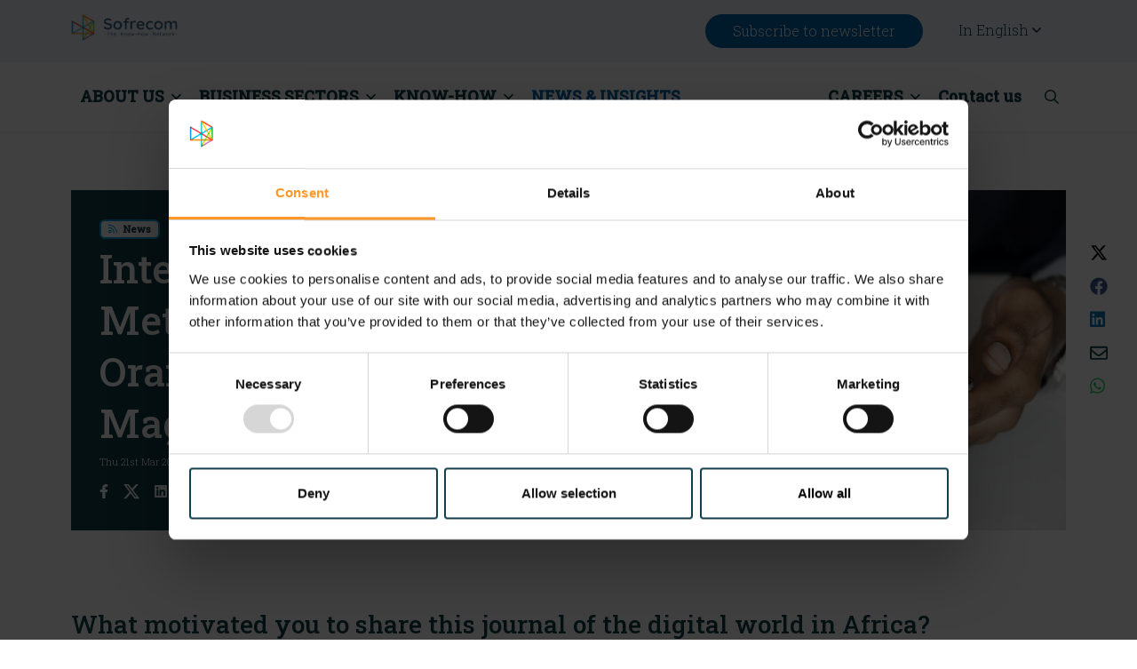

--- FILE ---
content_type: text/html; charset=UTF-8
request_url: https://www.sofrecom.com/en/news-insights/interview-of-bruno-mettling-chairman-of-orange-mea-in-cio-mag-2.html
body_size: 16128
content:
<!doctype html>
<html lang="en">
	<head>
		<meta charset="utf-8">
		<meta name="viewport" content="width=device-width, initial-scale=1, shrink-to-fit=no">
		
		<link rel="preconnect" href="https://code.jquery.com">
<link rel="preconnect" href="https://cdnjs.cloudflare.com">
<link rel="preconnect" href="https://fonts.gstatic.com/" crossorigin>

<!-- <link rel="preconnect" href="https://maxcdn.bootstrapcdn.com"> -->
		<!-- <link rel="preload" href=""> -->
<link href="https://fonts.googleapis.com/css2?family=Roboto+Slab:wght@300;400;500&display=swap" rel="preload" as="style">
<link rel="preload" href="https://cdnjs.cloudflare.com/ajax/libs/slick-carousel/1.9.0/slick-theme.min.css" as="style"/>
<link rel="preload" href="https://cdnjs.cloudflare.com/ajax/libs/slick-carousel/1.9.0/slick.min.css" as="style" />
<link rel="preload" href="https://www.sofrecom.com/media/layout/build/css/main.css?_=1714052977" as="style">
		<script defer src="https://code.jquery.com/jquery-3.4.1.min.js" integrity="sha256-CSXorXvZcTkaix6Yvo6HppcZGetbYMGWSFlBw8HfCJo=" crossorigin="anonymous"></script>

<!--Bootstrap-->
<script defer src="https://cdnjs.cloudflare.com/ajax/libs/popper.js/1.14.7/umd/popper.min.js" integrity="sha384-UO2eT0CpHqdSJQ6hJty5KVphtPhzWj9WO1clHTMGa3JDZwrnQq4sF86dIHNDz0W1" crossorigin="anonymous"></script>
<script defer src="https://cdn.jsdelivr.net/npm/bootstrap@4.5.3/js/dist/util.min.js"></script>
<script defer src="https://cdn.jsdelivr.net/npm/bootstrap@4.5.3/js/dist/modal.min.js"></script>
<script defer src="https://cdn.jsdelivr.net/npm/bootstrap@4.6.0/js/dist/tab.min.js"></script>
<script defer src="https://cdn.jsdelivr.net/npm/bootstrap@4.6.0/js/dist/collapse.min.js"></script>
<script defer src="https://cdn.jsdelivr.net/npm/bootstrap@4.5.3/js/dist/dropdown.min.js"></script>

<!--Slick-->
<script defer src="https://cdnjs.cloudflare.com/ajax/libs/slick-carousel/1.9.0/slick.min.js"></script>

<!--Hypher-->
<script defer src="https://www.sofrecom.com/media/layout/js/vendor/hypher/jquery.hypher.js"></script>
<script defer src="https://www.sofrecom.com/media/layout/js/vendor/hypher/en-gb.js"></script>
<!--Bootstrap select-->
<script defer src="https://cdn.jsdelivr.net/npm/bootstrap-select@1.13.14/dist/js/bootstrap-select.min.js"></script>


<script defer src="https://www.sofrecom.com/media/layout/build/js/main.js?_=1714052977"></script>

		<link rel="preconnect" href="https://fonts.gstatic.com">
<link href="https://fonts.googleapis.com/css2?family=Roboto+Slab:wght@300;400;500&display=swap" rel="stylesheet">

<link rel="stylesheet" href="https://www.sofrecom.com/media/layout/fonts2022/franklin-gothic-book/franklin-gothic-book.css?_=1689677407">
<link rel="stylesheet" href="https://www.sofrecom.com/media/layout/fonts2022/outsiders/outsiders.css?_=1650472451">

<!--Slick-->
<link rel="stylesheet" href="https://cdnjs.cloudflare.com/ajax/libs/slick-carousel/1.9.0/slick-theme.min.css" />
<link rel="stylesheet" href="https://cdnjs.cloudflare.com/ajax/libs/slick-carousel/1.9.0/slick.min.css" />

<!--Bootstrap select-->
<link rel="stylesheet" href="https://cdn.jsdelivr.net/npm/bootstrap-select@1.13.14/dist/css/bootstrap-select.min.css">

<link rel="stylesheet" href="https://www.sofrecom.com/media/layout/build/css/main.css?_=1714052977">
<link rel="stylesheet" href="https://www.sofrecom.com/media/layout/build/css/print.css?_=1714052977" media="print">

		
		<link rel="apple-touch-icon" sizes="57x57" href="https://www.sofrecom.com/media/layout/img/favicon/apple-icon-57x57.png">
<link rel="apple-touch-icon" sizes="60x60" href="https://www.sofrecom.com/media/layout/img/favicon/apple-icon-60x60.png">
<link rel="apple-touch-icon" sizes="72x72" href="https://www.sofrecom.com/media/layout/img/favicon/apple-icon-72x72.png">
<link rel="apple-touch-icon" sizes="76x76" href="https://www.sofrecom.com/media/layout/img/favicon/apple-icon-76x76.png">
<link rel="apple-touch-icon" sizes="114x114" href="https://www.sofrecom.com/media/layout/img/favicon/apple-icon-114x114.png">
<link rel="apple-touch-icon" sizes="120x120" href="https://www.sofrecom.com/media/layout/img/favicon/apple-icon-120x120.png">
<link rel="apple-touch-icon" sizes="144x144" href="https://www.sofrecom.com/media/layout/img/favicon/apple-icon-144x144.png">
<link rel="apple-touch-icon" sizes="152x152" href="https://www.sofrecom.com/media/layout/img/favicon/apple-icon-152x152.png">
<link rel="apple-touch-icon" sizes="180x180" href="https://www.sofrecom.com/media/layout/img/favicon/apple-icon-180x180.png">
<link rel="icon" type="image/png" sizes="192x192"  href="https://www.sofrecom.com/media/layout/img/favicon/android-icon-192x192.png">
<link rel="icon" type="image/png" sizes="32x32" href="https://www.sofrecom.com/media/layout/img/favicon/favicon-32x32.png">
<link rel="icon" type="image/png" sizes="96x96" href="https://www.sofrecom.com/media/layout/img/favicon/favicon-96x96.png">
<link rel="icon" type="image/png" sizes="16x16" href="https://www.sofrecom.com/media/layout/img/favicon/favicon-16x16.png">
<link rel="manifest" href="https://www.sofrecom.com/media/layout/img/favicon/manifest.json">
<meta name="msapplication-TileColor" content="#ffffff">
<meta name="msapplication-TileImage" content="/media/layout/img/favicon/ms-icon-144x144.png">
<meta name="theme-color" content="#ffffff">

		<title>Interview of Bruno Mettling, Chairman of Orange MEA in CIO Mag - Sofrecom</title>            
		<meta name="description" content="Sofrecom, an Orange subsidiary, is a consulting and engineering firm. Sofrecom advises and supports the development and transformation of telecom operators, governments and international institutions.">
		<meta property="og:site_name" content="Sofrecom">
		<meta property="og:url" content="https://www.sofrecom.com/en/news-insights/interview-of-bruno-mettling-chairman-of-orange-mea-in-cio-mag-2.html">
		<meta property="og:title" content="Interview of Bruno Mettling, Chairman of Orange MEA in CIO Mag - Sofrecom">
		<meta property="og:description" content="Sofrecom, an Orange subsidiary, is a consulting and engineering firm. Sofrecom advises and supports the development and transformation of telecom operators, governments and international institutions.">
		<meta property="og:image" content="https://www.sofrecom.com/media/layout/img/sofrecom-meta-logo-small-2025.png">

		<meta name="twitter:card" content="summary" />
		<meta name="twitter:site" content="@Sofrecom" />
		<meta name="twitter:title" content="Interview of Bruno Mettling, Chairman of Orange MEA in CIO Mag - Sofrecom" />
		<meta name="twitter:description" content="Sofrecom, an Orange subsidiary, is a consulting and engineering firm. Sofrecom advises and supports the development and transformation of telecom operators, governments and international institutions." />
		<meta name="twitter:image" content="https://www.sofrecom.com/media/layout/img/sofrecom-meta-logo-small-2025.png" />
		
		<meta http-equiv="Content-Type" content="text/html; charset=UTF-8" />
<link rel="canonical" href="https://www.sofrecom.com/en/news-insights/interview-of-bruno-mettling-chairman-of-orange-mea-in-cio-mag-2.html" />
<link rel="alternate" href="https://www.sofrecom.com/en/news-insights/interview-of-bruno-mettling-chairman-of-orange-mea-in-cio-mag-2.html" hreflang="en">
<link rel="alternate" href="https://www.sofrecom.com/en/news-insights/interview-of-bruno-mettling-chairman-of-orange-mea-in-cio-mag-2.html" hreflang="x-default">

		<!-- Cookiebot & Google Consent Mode -->
	<script data-cookieconsent="ignore">
		window.dataLayer = window.dataLayer || [];
		function gtag() {
			dataLayer.push(arguments);
		}
		gtag("consent", "default", {
			ad_personalization: "denied",
			ad_storage: "denied",
			ad_user_data: "denied",
			analytics_storage: "denied",
			functionality_storage: "denied",
			personalization_storage: "denied",
			security_storage: "granted",
			wait_for_update: 500,
		});
		gtag("set", "ads_data_redaction", true);
		gtag("set", "url_passthrough", false);
	</script>
<!-- End Cookiebot & Google Consent Mode -->

<!-- Google Tag Manager -->
	<script data-cookieconsent="ignore">
	(function(w,d,s,l,i){w[l]=w[l]||[];w[l].push({'gtm.start':
	new Date().getTime(),event:'gtm.js'});var f=d.getElementsByTagName(s)[0],
	j=d.createElement(s),dl=l!='dataLayer'?'&l='+l:'';j.async=true;j.src=
	'https://www.googletagmanager.com/gtm.js?id='+i+dl;f.parentNode.insertBefore(j,f);
	})(window,document,'script','dataLayer','GTM-5N4GHWT');</script>
<!-- End Google Tag Manager -->


<script id="Cookiebot" src="https://consent.cookiebot.com/uc.js" data-cbid="0d15b455-8121-4e2d-bf5e-615e1c60a976" data-blockingmode="auto" type="text/javascript"></script>


<script type="text/plain" data-cookieconsent="statistics">new function(url) {function kw() {var e = document.getElementsByTagName('meta');for (var i in e) {if (typeof e[i].name != 'undefined' && e[i].name == 'keywords' && typeof e[i].content != 'undefined') return e[i].content;}return null;}function getTrackingCookie() {var regexResult = document.cookie.match('(^|;)s*liana_ts*=s*([^;]+)');return regexResult ? regexResult.pop() : '';}var or = window.location.origin + window.location.pathname;var ep = {'kw': encodeURIComponent(kw()),'href': encodeURIComponent(or),'liana_t': encodeURIComponent(getTrackingCookie())};if (window.location.search) {window.location.search.substr(1).split('&').forEach(function(i) {if(i.match('^utm=')) {ep['utm'] = i.split('=')[1];}});}var urlParams = new URLSearchParams(window.location.search);if (urlParams.has('liana_pv') && urlParams.get('liana_pv').match('^[a-z0-9]{32}$')) {ep['uid'] = encodeURIComponent(urlParams.get('liana_pv'));}var s = document.createElement('script');s.src = url;var helper = function() {var c = CEMClass().setUrl(url).injectForms();for (var i in ep){c.setStaticParam(i, ep[i]);}};var first = true;if (url.indexOf('?') !== -1) {first = false;}for (var i in ep) {s.src = s.src + (first ? '?' : '&') + i + '=' + encodeURIComponent(ep[i]);first = false;}s.onreadystatechange=function() {if (this.readyState=='complete') helper();};s.onload = helper;document.getElementsByTagName('head')[0].appendChild(s);}('https://t3.lianacem.com/t/60b4ddb017ee3/js');</script>



<!-- Facebook Pixel Code -->
	<script>

	!function(f,b,e,v,n,t,s)

	{if(f.fbq)return;n=f.fbq=function(){n.callMethod?

	n.callMethod.apply(n,arguments):n.queue.push(arguments)};

	if(!f._fbq)f._fbq=n;n.push=n;n.loaded=!0;n.version='2.0';

	n.queue=[];t=b.createElement(e);t.async=!0;

	t.src=v;s=b.getElementsByTagName(e)[0];

	s.parentNode.insertBefore(t,s)}(window,document,'script',

	'https://connect.facebook.net/en_US/fbevents.js');

	fbq('init', '1127591948116302');

	fbq('track', 'PageView');

	</script>

	<noscript>

	<img height="1" width="1"

	src="https://www.facebook.com/tr?id=1127591948116302&ev=PageView

	&noscript=1"/>

	</noscript>

<!-- End Facebook Pixel Code -->

	</head>
<body>
	
	<header id="header-sticky" class="header-sticky" data-page-title="Interview of Bruno Mettling, Chairman of Orange MEA in CIO Mag">
	<div class="bg-light d-none d-lg-block">
		<div class="container d-lg-flex py-4">
			<a href="https://www.sofrecom.com/en" aria-label="to-frontpage" class="mr-auto flex-shrink-0 header-logo-link">
				<!--<img class="Logo" src="https://www.sofrecom.com/media/layout/img/logo-new.png" load="lazy" alt="sofrecom-logo">-->
				<img class="Logo" src="https://www.sofrecom.com/media/layout/img/logo-2024.png" load="lazy" alt="sofrecom-logo">
			</a>

			<button type="button" class="btn subcribe-btn font-weight-light mr-5" data-toggle="modal" data-target="#newsletterSubscriptionModal">
				Subscribe to newsletter			</button>

			<div class="dropdown">
				<button type="button" class="btn btn-unstyled mr-3 dropdown-toggle px-4 font-weight-light" id="dropdownMenuButton" data-toggle="dropdown" aria-haspopup="true" style="padding:8px 0" aria-expanded="false">
					In English										<i class="far fa-angle-down"></i>
				</button>
				<div class="dropdown-menu dropdown-menu-language" aria-labelledby="dropdownMenuButton">
					<ul class="pl-0 mb-0 list-style-none">
<li><a href="https://www.sofrecom.com/news-insights.html" class="languageText">En français</a></li><li class="current"><a href="https://www.sofrecom.com/en/news-insights.html" class="languageText">In English</a></li></ul>
				</div>
			</div>
		</div>		
	</div>
	
	<div id="js-padding" class="container d-flex justify-content-between align-items-center padding-custom flex-fill">
		
		<a href="https://www.sofrecom.com/en" aria-label="to-frontpage" class="flex-shrink-0 d-lg-none header-logo-link">
			<img class="Logo" src="https://www.sofrecom.com/media/layout/img/logo-2024.png" load="lazy" alt="sofrecom-logo">		
		</a>
		
		<div class="js-main-menu">
<nav class="nav-main" aria-label="valikko">
	<ul class="nav-main__menu">


<li class="nav-main__nav-item level1">
	<span class="nav-main__nav-link cursor-pointer level1">ABOUT US<i class="far fa-angle-down ml-2"></i></span>
	
		<ul class="nav-main__submenu level2">


<li class="nav-main__nav-item level2 position-relative">
	<a class="nav-main__nav-link level2" href="https://www.sofrecom.com/en/about-us/our-company.html">Our company</a>
	
</li>



<li class="nav-main__nav-item level2 position-relative">
	<a class="nav-main__nav-link level2" href="https://www.sofrecom.com/en/about-us/our-expertise.html">Our expertise<i class="far fa-angle-down ml-2"></i></a>
	
		<ul class="nav-main__submenu level3">


<li class="nav-main__nav-item level3">
	<a class="nav-main__nav-link level3" href="https://www.sofrecom.com/en/about-us/our-expertise/digitalization-innovation.html">Digitalization &amp; Innovation</a>
	
</li>



<li class="nav-main__nav-item level3">
	<a class="nav-main__nav-link level3" href="https://www.sofrecom.com/en/about-us/our-expertise/network-is.html">Network &amp; IT</a>
	
</li>



<li class="nav-main__nav-item level3">
	<a class="nav-main__nav-link level3" href="https://www.sofrecom.com/en/about-us/our-expertise/sustainability.html">Sustainability</a>
	
</li>



<li class="nav-main__nav-item level3">
	<a class="nav-main__nav-link level3" href="https://www.sofrecom.com/en/about-us/our-expertise/people-organization.html">People &amp; Organization</a>
	
</li>

	</ul>

</li>



<li class="nav-main__nav-item level2 position-relative">
	<a class="nav-main__nav-link level2" href="https://www.sofrecom.com/en/about-us/our-team.html">Our team</a>
	
</li>



<li class="nav-main__nav-item level2 position-relative">
	<a class="nav-main__nav-link level2" href="https://www.sofrecom.com/en/about-us/our-offices.html">Our offices</a>
	
</li>



<li class="nav-main__nav-item level2 position-relative">
	<a class="nav-main__nav-link level2" href="https://www.sofrecom.com/en/about-us/social-responsibility.html">Social responsibility</a>
	
</li>

	</ul>

</li>



<li class="nav-main__nav-item level1">
	<span class="nav-main__nav-link cursor-pointer level1">BUSINESS SECTORS<i class="far fa-angle-down ml-2"></i></span>
	
		<ul class="nav-main__submenu level2">


<li class="nav-main__nav-item level2 position-relative">
	<a class="nav-main__nav-link level2" href="https://www.sofrecom.com/en/business-sectors/telecom-operators.html">Telecom operators</a>
	
</li>



<li class="nav-main__nav-item level2 position-relative">
	<a class="nav-main__nav-link level2" href="https://www.sofrecom.com/en/business-sectors/government-and-public-institutions.html">Government and public institutions</a>
	
</li>

	</ul>

</li>



<li class="nav-main__nav-item level1">
	<span class="nav-main__nav-link cursor-pointer level1">KNOW-HOW<i class="far fa-angle-down ml-2"></i></span>
	
		<ul class="nav-main__submenu level2">


<li class="nav-main__nav-item level2 position-relative">
	<a class="nav-main__nav-link level2" href="https://www.sofrecom.com/en/know-how/telcos-networks-connectivity.html">Telcos Networks &amp; Connectivity<i class="far fa-angle-down ml-2"></i></a>
	
		<ul class="nav-main__submenu level3">


<li class="nav-main__nav-item level3">
	<a class="nav-main__nav-link level3" href="https://www.sofrecom.com/en/know-how/telcos-networks-connectivity/fiber.html">Fiber</a>
	
</li>



<li class="nav-main__nav-item level3">
	<a class="nav-main__nav-link level3" href="https://www.sofrecom.com/en/know-how/telcos-networks-connectivity/radio-access-network.html">Radio Access Network</a>
	
</li>



<li class="nav-main__nav-item level3">
	<a class="nav-main__nav-link level3" href="https://www.sofrecom.com/en/know-how/telcos-networks-connectivity/5g.html">5G</a>
	
</li>



<li class="nav-main__nav-item level3">
	<a class="nav-main__nav-link level3" href="https://www.sofrecom.com/en/know-how/telcos-networks-connectivity/digital-schools.html">Digital Schools</a>
	
</li>

	</ul>

</li>



<li class="nav-main__nav-item level2 position-relative">
	<a class="nav-main__nav-link level2" href="https://www.sofrecom.com/en/know-how/green-challenges.html">Green challenges<i class="far fa-angle-down ml-2"></i></a>
	
		<ul class="nav-main__submenu level3">


<li class="nav-main__nav-item level3">
	<a class="nav-main__nav-link level3" href="https://www.sofrecom.com/en/know-how/green-challenges/energy-efficiency.html">Energy efficiency</a>
	
</li>



<li class="nav-main__nav-item level3">
	<a class="nav-main__nav-link level3" href="https://www.sofrecom.com/en/know-how/green-challenges/circular-economy-approach.html">Circular economy approach</a>
	
</li>

	</ul>

</li>



<li class="nav-main__nav-item level2 position-relative">
	<a class="nav-main__nav-link level2" href="https://www.sofrecom.com/en/know-how/data-ai.html">Data AI</a>
	
</li>



<li class="nav-main__nav-item level2 position-relative">
	<a class="nav-main__nav-link level2" href="https://www.sofrecom.com/en/know-how/agile.html">Agile</a>
	
</li>



<li class="nav-main__nav-item level2 position-relative">
	<a class="nav-main__nav-link level2" href="https://www.sofrecom.com/en/know-how/digital-innovation.html">Digital Innovation</a>
	
</li>



<li class="nav-main__nav-item level2 position-relative">
	<a class="nav-main__nav-link level2" href="https://www.sofrecom.com/en/know-how/digital-government.html">Digital Government</a>
	
</li>



<li class="nav-main__nav-item level2 position-relative">
	<a class="nav-main__nav-link level2" href="https://www.sofrecom.com/en/know-how/mobile-financial-services.html">Mobile Financial Services</a>
	
</li>



<li class="nav-main__nav-item level2 position-relative">
	<a class="nav-main__nav-link level2" href="https://www.sofrecom.com/en/know-how/operational-efficiency.html">Operational Efficiency</a>
	
</li>



<li class="nav-main__nav-item level2 position-relative">
	<a class="nav-main__nav-link level2" href="https://www.sofrecom.com/en/know-how/cloud-strategy.html">Cloud Strategy</a>
	
</li>

	</ul>

</li>



<li class="nav-main__nav-item level1 current">
	<a class="nav-main__nav-link level1 current" href="https://www.sofrecom.com/en/news-insights.html">NEWS &amp; INSIGHTS</a>
	
</li>

	</ul>

</nav>
</div>
			<div class="d-none d-lg-flex align-items-center">
			
<nav class="nav-main" aria-label="valikko">
	<ul class="nav-main__menu">


<li class="nav-main__nav-item level1">
	<span class="nav-main__nav-link cursor-pointer level1">CAREERS<i class="far fa-angle-down ml-2"></i></span>
	
		<ul class="nav-main__submenu level2">


<li class="nav-main__nav-item level2 position-relative">
	<a class="nav-main__nav-link level2" href="https://www.sofrecom.com/en/careers/work-at-sofrecom.html">Work at Sofrecom</a>
	
</li>



<li class="nav-main__nav-item level2 position-relative">
	<a class="nav-main__nav-link level2" href="https://www.sofrecom.com/en/careers/join-us.html">Join us</a>
	
</li>



<li class="nav-main__nav-item level2 position-relative">
	<a class="nav-main__nav-link level2" href="https://www.sofrecom.com/en/careers/our-job-offers.html">Our job offers</a>
	
</li>

	</ul>

</li>



<li class="nav-main__nav-item level1">
	<a class="nav-main__nav-link level1" href="https://www.sofrecom.com/en/contact-us.html">Contact us</a>
	
</li>

	</ul>

</nav>
			<form class="SearchBar js-search-bar mr-2" action="https://www.sofrecom.com/en/search-result.html">
				<div class="form-group mb-0 d-flex">
					<input class="SearchBar__Input h-100" id="inputSearch" type="search" name="q" placeholder="Search" autocomplete="off" aria-label="Search">
					<button class="SearchBar__Submit btn btn-unstyled d-flex align-items-center p-3" type="submit" aria-label="submit-search">
						<i class="far fa-search"></i>
					</button>
				</div>
			</form>

			<button type="button" class="js-toggle-search SearchToggler btn btn-unstyled p-2" aria-label="open-search">
				<i class="far fa-search"></i>
				<i class="far fa-times"></i>
			</button>
		</div>

		<div class="d-flex flex-column d-lg-none">
			<button type="button" class="btn subcribe-btn font-weight-light" data-toggle="modal" data-target="#newsletterSubscriptionModal">
				Subscribe to newsletter			</button>
					
			<button type="button" class="js-mobile-menu-toggler btn-unstyled p-3 text-right mr-n2" aria-label="Open mobile menu">
				<i class="far fa-bars text-primary fs-icon"></i>
			</button>
		</div>

	</div>
	
	<!-- breadcrumbs --->

<div class="breadcrumbs"> 
	<div class="border-bottom border-1px border-gray200 bg-white">
		<div class="container">
			<a href="#" class="js-back-to-link font-weight-light py-3 d-none">
				<i class="far fa-angle-left mr-3"></i> Back to <span class="js-link-text"></span>
			</a>
		</div>
	</div>
</div>

	
</header>



<div class="MobileMenuContainer js-mobile-menu position-fixed top-0 bg-light w-100 h-100 overflow-y-auto py-3 px-5 d-none">
	<div class="d-flex justify-content-end mr-n1">
		<button class="js-mobile-menu-toggler btn-unstyled text-primary display-4 flex-grow-1 text-right px-2 pb-3 pt-2" aria-label="Close mobile menu">
			<i class="far fa-times fs-icon"></i>
		</button>
	</div>

	<div class="mb-3">
		<a href="https://www.sofrecom.com/en/english.html" aria-label="To English site" class="mr-3 d-inline-block disabled pointer-events-none">
			<img class="lazyload" data-src="/media/layout/img/flags/en-flag.png" alt style="width: 30px;">
		</a>

		<a href="https://www.sofrecom.com/francais.html" aria-label="To French site" class="mr-3 d-inline-block ">
			<img class="lazyload" data-src="/media/layout/img/flags/fr-flag.png" alt style="width: 30px;">
		</a>
	</div>

	<ul class="MobileMenu MobileMenu--Level1 menu pl-0 h-100 mb-0"><li class="MobileMenu__Item MobileMenu__Item--Level1 d-flex justify-content-between first level1 hasSubItems">
	
	<button class="MobileMenu__Toggler btn-unstyled text-left pr-2 font-weight-light js-mobile-submenu-toggler font-size-lg d-flex justify-content-between w-100 py-3 text-primary ">
		
		
			ABOUT US
		
		<i class="ml-auto far fa-angle-right"></i>
	</button>
	
	
</li>

<ul class="MobileMenu MobileMenu--Level2 menu pl-3 d-none mb-3 mb-0"><li class="MobileMenu__Item MobileMenu__Item--Level2 d-flex justify-content-between first level2">
	
	<a class="MobileMenu__Link font-size-lg d-inline-block w-100 font-weight-light py-2  " href="https://www.sofrecom.com/en/about-us/our-company.html" >Our company</a>
	
</li>


<li class="MobileMenu__Item MobileMenu__Item--Level2 d-flex justify-content-between level2 hasSubItems">
	
	<button class="MobileMenu__Toggler btn-unstyled text-left pr-2 font-weight-light js-mobile-submenu-toggler font-size-lg d-flex justify-content-between w-100 py-2 ">
		
		
			<a class="MobileMenu__Link font-size-lg d-inline-block w-100 font-weight-light py-2  " href="https://www.sofrecom.com/en/about-us/our-expertise.html">Our expertise</a>
		
		<i class="ml-auto far fa-angle-right"></i>
	</button>
	
	
</li>

<ul class="MobileMenu MobileMenu--Level3 menu pl-3 d-none mb-3 mb-0"><li class="MobileMenu__Item MobileMenu__Item--Level3 d-flex justify-content-between first level3">
	
	<a class="MobileMenu__Link font-size-lg d-inline-block w-100 font-weight-light py-2  " href="https://www.sofrecom.com/en/about-us/our-expertise/digitalization-innovation.html" >Digitalization &amp; Innovation</a>
	
</li>


<li class="MobileMenu__Item MobileMenu__Item--Level3 d-flex justify-content-between level3">
	
	<a class="MobileMenu__Link font-size-lg d-inline-block w-100 font-weight-light py-2  " href="https://www.sofrecom.com/en/about-us/our-expertise/network-is.html" >Network &amp; IT</a>
	
</li>


<li class="MobileMenu__Item MobileMenu__Item--Level3 d-flex justify-content-between level3">
	
	<a class="MobileMenu__Link font-size-lg d-inline-block w-100 font-weight-light py-2  " href="https://www.sofrecom.com/en/about-us/our-expertise/sustainability.html" >Sustainability</a>
	
</li>


<li class="MobileMenu__Item MobileMenu__Item--Level3 d-flex justify-content-between last level3">
	
	<a class="MobileMenu__Link font-size-lg d-inline-block w-100 font-weight-light py-2  " href="https://www.sofrecom.com/en/about-us/our-expertise/people-organization.html" >People &amp; Organization</a>
	
</li>


</ul>
<li class="MobileMenu__Item MobileMenu__Item--Level2 d-flex justify-content-between level2">
	
	<a class="MobileMenu__Link font-size-lg d-inline-block w-100 font-weight-light py-2  " href="https://www.sofrecom.com/en/about-us/our-team.html" >Our team</a>
	
</li>


<li class="MobileMenu__Item MobileMenu__Item--Level2 d-flex justify-content-between level2">
	
	<a class="MobileMenu__Link font-size-lg d-inline-block w-100 font-weight-light py-2  " href="https://www.sofrecom.com/en/about-us/our-offices.html" >Our offices</a>
	
</li>


<li class="MobileMenu__Item MobileMenu__Item--Level2 d-flex justify-content-between last level2">
	
	<a class="MobileMenu__Link font-size-lg d-inline-block w-100 font-weight-light py-2  " href="https://www.sofrecom.com/en/about-us/social-responsibility.html" >Social responsibility</a>
	
</li>


</ul>
<li class="MobileMenu__Item MobileMenu__Item--Level1 d-flex justify-content-between level1 hasSubItems">
	
	<button class="MobileMenu__Toggler btn-unstyled text-left pr-2 font-weight-light js-mobile-submenu-toggler font-size-lg d-flex justify-content-between w-100 py-3 text-primary ">
		
		
			BUSINESS SECTORS
		
		<i class="ml-auto far fa-angle-right"></i>
	</button>
	
	
</li>

<ul class="MobileMenu MobileMenu--Level2 menu pl-3 d-none mb-3 mb-0"><li class="MobileMenu__Item MobileMenu__Item--Level2 d-flex justify-content-between first level2">
	
	<a class="MobileMenu__Link font-size-lg d-inline-block w-100 font-weight-light py-2  " href="https://www.sofrecom.com/en/business-sectors/telecom-operators.html" >Telecom operators</a>
	
</li>


<li class="MobileMenu__Item MobileMenu__Item--Level2 d-flex justify-content-between last level2">
	
	<a class="MobileMenu__Link font-size-lg d-inline-block w-100 font-weight-light py-2  " href="https://www.sofrecom.com/en/business-sectors/government-and-public-institutions.html" >Government and public institutions</a>
	
</li>


</ul>
<li class="MobileMenu__Item MobileMenu__Item--Level1 d-flex justify-content-between level1 hasSubItems">
	
	<button class="MobileMenu__Toggler btn-unstyled text-left pr-2 font-weight-light js-mobile-submenu-toggler font-size-lg d-flex justify-content-between w-100 py-3 text-primary ">
		
		
			KNOW-HOW
		
		<i class="ml-auto far fa-angle-right"></i>
	</button>
	
	
</li>

<ul class="MobileMenu MobileMenu--Level2 menu pl-3 d-none mb-3 mb-0"><li class="MobileMenu__Item MobileMenu__Item--Level2 d-flex justify-content-between first level2 hasSubItems">
	
	<button class="MobileMenu__Toggler btn-unstyled text-left pr-2 font-weight-light js-mobile-submenu-toggler font-size-lg d-flex justify-content-between w-100 py-2 ">
		
		
			<a class="MobileMenu__Link font-size-lg d-inline-block w-100 font-weight-light py-2  " href="https://www.sofrecom.com/en/know-how/telcos-networks-connectivity.html">Telcos Networks &amp; Connectivity</a>
		
		<i class="ml-auto far fa-angle-right"></i>
	</button>
	
	
</li>

<ul class="MobileMenu MobileMenu--Level3 menu pl-3 d-none mb-3 mb-0"><li class="MobileMenu__Item MobileMenu__Item--Level3 d-flex justify-content-between first level3">
	
	<a class="MobileMenu__Link font-size-lg d-inline-block w-100 font-weight-light py-2  " href="https://www.sofrecom.com/en/know-how/telcos-networks-connectivity/fiber.html" >Fiber</a>
	
</li>


<li class="MobileMenu__Item MobileMenu__Item--Level3 d-flex justify-content-between level3">
	
	<a class="MobileMenu__Link font-size-lg d-inline-block w-100 font-weight-light py-2  " href="https://www.sofrecom.com/en/know-how/telcos-networks-connectivity/radio-access-network.html" >Radio Access Network</a>
	
</li>


<li class="MobileMenu__Item MobileMenu__Item--Level3 d-flex justify-content-between level3">
	
	<a class="MobileMenu__Link font-size-lg d-inline-block w-100 font-weight-light py-2  " href="https://www.sofrecom.com/en/know-how/telcos-networks-connectivity/5g.html" >5G</a>
	
</li>


<li class="MobileMenu__Item MobileMenu__Item--Level3 d-flex justify-content-between last level3">
	
	<a class="MobileMenu__Link font-size-lg d-inline-block w-100 font-weight-light py-2  " href="https://www.sofrecom.com/en/know-how/telcos-networks-connectivity/digital-schools.html" >Digital Schools</a>
	
</li>


</ul>
<li class="MobileMenu__Item MobileMenu__Item--Level2 d-flex justify-content-between level2 hasSubItems">
	
	<button class="MobileMenu__Toggler btn-unstyled text-left pr-2 font-weight-light js-mobile-submenu-toggler font-size-lg d-flex justify-content-between w-100 py-2 ">
		
		
			<a class="MobileMenu__Link font-size-lg d-inline-block w-100 font-weight-light py-2  " href="https://www.sofrecom.com/en/know-how/green-challenges.html">Green challenges</a>
		
		<i class="ml-auto far fa-angle-right"></i>
	</button>
	
	
</li>

<ul class="MobileMenu MobileMenu--Level3 menu pl-3 d-none mb-3 mb-0"><li class="MobileMenu__Item MobileMenu__Item--Level3 d-flex justify-content-between first level3">
	
	<a class="MobileMenu__Link font-size-lg d-inline-block w-100 font-weight-light py-2  " href="https://www.sofrecom.com/en/know-how/green-challenges/energy-efficiency.html" >Energy efficiency</a>
	
</li>


<li class="MobileMenu__Item MobileMenu__Item--Level3 d-flex justify-content-between last level3">
	
	<a class="MobileMenu__Link font-size-lg d-inline-block w-100 font-weight-light py-2  " href="https://www.sofrecom.com/en/know-how/green-challenges/circular-economy-approach.html" >Circular economy approach</a>
	
</li>


</ul>
<li class="MobileMenu__Item MobileMenu__Item--Level2 d-flex justify-content-between level2">
	
	<a class="MobileMenu__Link font-size-lg d-inline-block w-100 font-weight-light py-2  " href="https://www.sofrecom.com/en/know-how/data-ai.html" >Data AI</a>
	
</li>


<li class="MobileMenu__Item MobileMenu__Item--Level2 d-flex justify-content-between level2">
	
	<a class="MobileMenu__Link font-size-lg d-inline-block w-100 font-weight-light py-2  " href="https://www.sofrecom.com/en/know-how/agile.html" >Agile</a>
	
</li>


<li class="MobileMenu__Item MobileMenu__Item--Level2 d-flex justify-content-between level2">
	
	<a class="MobileMenu__Link font-size-lg d-inline-block w-100 font-weight-light py-2  " href="https://www.sofrecom.com/en/know-how/digital-innovation.html" >Digital Innovation</a>
	
</li>


<li class="MobileMenu__Item MobileMenu__Item--Level2 d-flex justify-content-between level2">
	
	<a class="MobileMenu__Link font-size-lg d-inline-block w-100 font-weight-light py-2  " href="https://www.sofrecom.com/en/know-how/digital-government.html" >Digital Government</a>
	
</li>


<li class="MobileMenu__Item MobileMenu__Item--Level2 d-flex justify-content-between level2">
	
	<a class="MobileMenu__Link font-size-lg d-inline-block w-100 font-weight-light py-2  " href="https://www.sofrecom.com/en/know-how/mobile-financial-services.html" >Mobile Financial Services</a>
	
</li>


<li class="MobileMenu__Item MobileMenu__Item--Level2 d-flex justify-content-between level2">
	
	<a class="MobileMenu__Link font-size-lg d-inline-block w-100 font-weight-light py-2  " href="https://www.sofrecom.com/en/know-how/operational-efficiency.html" >Operational Efficiency</a>
	
</li>


<li class="MobileMenu__Item MobileMenu__Item--Level2 d-flex justify-content-between last level2">
	
	<a class="MobileMenu__Link font-size-lg d-inline-block w-100 font-weight-light py-2  " href="https://www.sofrecom.com/en/know-how/cloud-strategy.html" >Cloud Strategy</a>
	
</li>


</ul>
<li class="MobileMenu__Item MobileMenu__Item--Level1 d-flex justify-content-between last current level1">
	
	<a class="MobileMenu__Link font-size-lg d-inline-block w-100 font-weight-light py-3 text-primary font-weight-bold " href="https://www.sofrecom.com/en/news-insights.html" >NEWS &amp; INSIGHTS</a>
	
</li>


</ul>	<ul class="MobileMenu MobileMenu--Level1 menu pl-0"><li class="MobileMenu__Item MobileMenu__Item--Level1 d-flex justify-content-between first level1 hasSubItems">
	
	
	<button class="MobileMenu__Toggler btn-unstyled text-left pr-2 font-weight-light js-mobile-submenu-toggler font-size-lg d-flex justify-content-between w-100 py-3 text-primary ">
		CAREERS
		<i class="ml-auto far fa-angle-right"></i>
	</button>
	
	
</li>

<ul class="MobileMenu MobileMenu--Level2 menu pl-3 d-none mb-3"><li class="MobileMenu__Item MobileMenu__Item--Level2 d-flex justify-content-between first level2">
	
	
	<a class="MobileMenu__Link font-size-lg d-inline-block w-100 font-weight-light py-2  " href="https://www.sofrecom.com/en/careers/work-at-sofrecom.html" >Work at Sofrecom</a>
	
</li>


<li class="MobileMenu__Item MobileMenu__Item--Level2 d-flex justify-content-between level2">
	
	
	<a class="MobileMenu__Link font-size-lg d-inline-block w-100 font-weight-light py-2  " href="https://www.sofrecom.com/en/careers/join-us.html" >Join us</a>
	
</li>


<li class="MobileMenu__Item MobileMenu__Item--Level2 d-flex justify-content-between last level2">
	
	
	<a class="MobileMenu__Link font-size-lg d-inline-block w-100 font-weight-light py-2  " href="https://www.sofrecom.com/en/careers/our-job-offers.html" >Our job offers</a>
	
</li>


</ul>
<li class="MobileMenu__Item MobileMenu__Item--Level1 d-flex justify-content-between last level1">
	
	
	<a class="MobileMenu__Link font-size-lg d-inline-block w-100 font-weight-light py-3 text-primary  " href="https://www.sofrecom.com/en/contact-us.html" >Contact us</a>
	
</li>


</ul>	
	<form class="SearchBar js-search-bar mr-2 open ml-n1" action="https://www.sofrecom.com/en/search-result.html" style="min-width: 260px;">
		<div class="form-group mb-0 d-flex">
			<input class="SearchBar__Input h-100" id="inputSearchMobile" type="search" name="q" placeholder="Search" autocomplete="off" aria-label="Search">
			<button class="SearchBar__Submit btn btn-unstyled d-flex align-items-center p-3" type="submit" aria-label="submit-search">
				<i class="far fa-search"></i>
			</button>
		</div>
	</form>
</div>

	<main class="js-main site-main">

					<div class="SingleNews container js-article-info mb-9" data-id=3205 data-category=13 data-tag="">
	<div class="SingleNews__Header row mb-9">
		<div class="col-12 col-md-6 pr-md-0">
			<div class="bg-dark text-white px-6 py-6 h-100 d-flex align-items-center">
				<div>
					
						<span class="category bg-white text-dark          border-news   ">
							<i class="far         text-news fa-rss    "></i>
							News
						</span>
					
					<h1 class="mb-2 news-title">Interview of Bruno Mettling, Chairman of Orange MEA in CIO Mag</h1>
					<p class="font-size-xs pubDate">Thu  <span class="js-add-ordinal-number-suffix" data-date="21">21</span> Mar 2019</p>
					<div class="d-flex">
						<a href="https://www.facebook.com/sharer/sharer.php?u=https://www.sofrecom.com/en/news-insights/interview-of-bruno-mettling-chairman-of-orange-mea-in-cio-mag-2.html" class="mr-4" aria-label="Share news on Facebook" target="_blank" rel="noopener noreferrer"><i class="fab fa-facebook-f text-white"></i></a>
						<a href="https://twitter.com/intent/tweet?text=Interview%20of%20Bruno%20Mettling%2C%20Chairman%20of%20Orange%20MEA%20in%20CIO%20Mag%3A&url=https://www.sofrecom.com/en/news-insights/interview-of-bruno-mettling-chairman-of-orange-mea-in-cio-mag-2.html" class="mr-4" target="_blank" rel="noopener noreferrer" aria-label="Share news on X">
						
						<svg class="svg-inline--fa fa-w-16 sns-icon text-white" xmlns="http://www.w3.org/2000/svg" viewBox="0 0 512 512"><path fill="#ffffff" d="M389.2 48h70.6L305.6 224.2 487 464H345L233.7 318.6 106.5 464H35.8L200.7 275.5 26.8 48H172.4L272.9 180.9 389.2 48zM364.4 421.8h39.1L151.1 88h-42L364.4 421.8z"/></svg>
						</a>
						<a href="https://www.linkedin.com/shareArticle?mini=true&url=https://www.sofrecom.com/en/news-insights/interview-of-bruno-mettling-chairman-of-orange-mea-in-cio-mag-2.html" class="mr-4" target="_blank" rel="noopener noreferrer" aria-label="Share news on Linkedin"><i class="fab fa-linkedin text-white"></i></a>
						<a href="mailto:?body=https://www.sofrecom.com/en/news-insights/interview-of-bruno-mettling-chairman-of-orange-mea-in-cio-mag-2.html" aria-label="Email news link" class="mr-4"><i class="far fa-envelope text-white"></i></a>
						<a href="https://wa.me/?text=https://www.sofrecom.com/en/news-insights/interview-of-bruno-mettling-chairman-of-orange-mea-in-cio-mag-2.html" class="mr-4" target="_blank" rel="noopener noreferrer" aria-label="Share news on Whatsapp"><i class="fab fa-whatsapp text-white"></i></a>
					</div>
				</div>
			</div>
		</div>
		<div class="col-12 col-md-6 pl-md-0 ">
			<img class="SingleNews__Image lazyload w-100" data-src="/media/images/feed-images/news/cache/plateformiser-letat-pour-accelerer-le-developpement-de-services-publics-efficaces-700x9999,q=85.jpg" alt="A man's hand using a smartphone, symbolizing the growing digitalization of public services.">
		</div>
	</div>

<div>

	<div class="row">
		<div class="mobile-order-row w-100">
			<div class="SingleNewsSide float-md-left col-12 col-md-5 col-lg-4 pr-lg-8 order-2 order-md-1     d-none     " style="z-index:1;">
				<div class="px-0">
				
					<div class="container px-md-0">
						
						
					</div>
					
				</div>
			</div>
	
		<div class="SingleNewsMain col-12">
			<div>
				<div class="Editor pb-4">
					<h3></h3>
<h3>What motivated you to share this journal of the digital world in Africa?</h3>
<p>The willingness to give testimony through this book came to me in parallel to the conviction&nbsp;that digital had a major role in meeting the vital needs of the African populations.</p>
<p>The digital contributions were so numerous and powerful that it was no longer only about highlighting such or such startup developing via new&nbsp;applications&nbsp;services in agriculture, health, or other fields, but rather&nbsp;encourage&nbsp;a more extensive reflection&nbsp;and a deep introspection&nbsp;over this topic,&nbsp; via the writing of this book .&nbsp;The&nbsp;situations where digital is capable of contributing in solving the difficulties proper to Africa are now legion.</p>
<p>And time has come perhaps to address this issue differently,&nbsp;by particularly thinking about the way the development models should be reconsidered by integrating this digital dimension.</p>
<h3>Is it about demonstrating that, with digital,&nbsp;other models could be experimented?&nbsp;</h3>
<p>It is the very essence&nbsp;of the book.&nbsp; And it is even more important to do it when the traditional development model is receding.</p>
<p>If you are interested, for example,&nbsp;in the means used in the field of education, and that you take into account the demographic change of the population, you are bond to see that there is a mismatch between the traditional educative approach and the simple continuation of the schooling rate of most countries.&nbsp;</p>
<p>If we do not reinvent models&nbsp;which make digital a knowledge dissemination tool,&nbsp;and an interactive tool&nbsp;as well, then there is a problem.</p>
<p>It is obvious that with the digital tools, we can meet the formidable demographic challenge to which the African education system is confronted, in a much more efficient and cost effective way.&nbsp;</p>
<h3>Why didn&rsquo;t you address the cultural and creative industry in your book, when in Africa, the majority of the population is less than 25 years old?&nbsp;</h3>
<p>If it is true that my book does not specifically deal with the cultural and creative industry, it is nevertheless obvious that digital will enable the creation of new cultural media. It would deserve to be highlighted, but there are many emergencies to take care of. Those which seemed primary and basic to me are linked to education, health,&nbsp;agriculture,&nbsp;etc. I decided to focus on what seemed to be priority for development to foster this famous inclusive growth.&nbsp;</p>
<p>This being said, education, as knowledge acquisition, are intimately correlated to culture and to access to cultural goods.&nbsp;And I think they should not be opposed. But I wanted to address the digital emergency for my part, this emergency in rethinking the development policies in order to bring answers, in terms of education particularly. It is the first of rights,&nbsp;with health and food but also with anything that is in favor of economic inclusion, such as mobile banking.&nbsp;</p>
<p>You mention the shift from transactional to conversational. When you know that in Africa, transmission is oral above all, what may be the effects of this?</p>
<p>It is an important subject&nbsp;that may dramatically disrupt the Internet world and the access to knowledge. Web development has lived two major steps, which preceded those addressed in the book.&nbsp;</p>
<p>The first one consisted in consulting, passively, pages.&nbsp; Then came interactivity via mail particularly, which enables you to interact.&nbsp;That is the transactional phase of the web.</p>
<p>It allows you to send and receive messages.&nbsp; The connection becomes dynamic.</p>
<p>With chatbots more recently, machines capable of replying to messages.</p>
<p>We are now witnessing the arrival of a third step:&nbsp;the conversational phase.</p>
<p>It is in my view the most important of the web history. It is&nbsp;fundamental to&nbsp;Africa&nbsp;for it will help the great majority of its population,&nbsp;which still at this time does not have access to the Internet, to&nbsp;finally use it.</p>
<p>Until now, all Internet&nbsp;programs were based on written expression, and thought and defined in the classical languages, particularly for Africa those of Moli&egrave;re, &nbsp;&nbsp;Shakespeare&nbsp;or in Arabic language.</p>
<p>With the new upcoming transformation thanks to artificial intelligence, the web&nbsp;particularly will be more and more based on oral expression, on voice, as demonstrated by voice assistants that are far from simple gadgets and take part into this new web mutation.</p>
<p>And thanks to the artificial intelligence engines, it becomes possible to recognize&nbsp;voice,&nbsp;languages&nbsp;and to simultaneously translate them into the most different languages, I think about thevernacular languages of Africa. The language barrier will progressively fade. We may think then about developing very quickly interactions&nbsp;to speak, learn or trade in one&rsquo;s own language.</p>
<p>Hundreds of millions of Africans may from now enter the Internet economy from which they were excluded because of poor literacy and standard language skills on the web.</p>
<h3>Would digital help reach the objectives&nbsp;faster?&nbsp;What about the needs in physical infrastructures then?</h3>
<p>Physical and digital infrastructure should not be opposed.&nbsp;Let&rsquo;s take three&nbsp;examples.</p>
<p>Let me go back to the one on education. I mention in the book the example of Abobo,&nbsp;a municipality of Abidjan. In this town,&nbsp;fifty babies are born every day.&nbsp;</p>
<p>An online survey was then sent to the population concerned in partnership with the Ministry of Health and&nbsp;the survey helped identifying the most exposed people.&nbsp;This system is infinitely more efficient, in a country of this dimension,&nbsp;than that consisting in relying on the only physical infrastructures to organize diabetes detection.</p>
<p>We understand that digital solutions&nbsp;help implement predictive tools preventing risks very quickly and at attractive costs. And in the end, a high-performing health system.&nbsp;</p>
<p>My message is clear:&nbsp;it is not about contesting the relevance and the obviousness of having hospitals to treat diseases,&nbsp;as well as first aid dispensaries. But to integrate to this system the digital dimension&nbsp;-&nbsp;including in terms of training.</p>
<p>The demographic growth is such that in order to enrol children in school, you would need to build a classroom every day and hire a teacher.</p>
<p>How many rooms would be then needed on the scale of the city, the region or even the country, to absorb&nbsp;this population?&nbsp; It is completely surreal and out of reach.</p>
<p>And especially if you understand the fact that by 2030,&nbsp;in other words in a decade, Africa&rsquo;s demography will grow by the equivalent of the total of the European population.&nbsp;</p>
<p>It is unreasonable, in these conditions,&nbsp;to maintain the traditional patterns of training and learning.</p>
<p>Other alternatives are possible with digital.&nbsp; Orange&nbsp;has already developed,&nbsp;in more than 500 schools,&nbsp;new interactive methods.</p>
<p>Tablets&nbsp;help organize exchanging and learning with children. &nbsp;</p>
<p>I mention in my book a second example, this one in the health field, where tools already exist.&nbsp;</p>
<p>Thanks to analytics, you can identify and develop,&nbsp;in a predictive way,&nbsp;network systems.&nbsp; It has been proved that for&nbsp;cancer detection,&nbsp;tracking of family history, digital is much more efficient than the regular physical health network system, when it exists.&nbsp; Egypt&nbsp;indeed detected&nbsp;risks of exposure to diabetes on three million of its citizens, due to family history.</p>
<p>The third example is the one of energy.&nbsp; The energy deficit is one of the major barriers on the continent development.</p>
<p>Half of the population of Africa still does not have access to energy.&nbsp; About&nbsp;600 million people are not covered.&nbsp; What is the way out?&nbsp; I am sure that it is an illusion to make believe that the energy industry sector would be capable of restraining the needs and anticipating&nbsp;the demographic explosion of the continent by producing resources in sufficient quantities.</p>
<p>Let us take the case of the DRC,&nbsp;which I mention in the book.&nbsp;</p>
<p>In Kinshasa, energy was produced in the 1970&rsquo;s by a hydro-electric dam with 12 turbines, for a population of 3 to 4 million inhabitants. Today, only 7 turbines are still in working order when the population has been tripling.</p>
<p>These traditional patterns of energy production require heavy infrastructure investments , which must be adapted to the African countries.</p>
<p>Without talking about problems linked to the profitability of this energy&nbsp;generated by dams located far from urban centers,&nbsp;which must be stored, and transmitted to the consumers.</p>
<p>It is still possible to develop alternative technologies. It is of course not about keeping plants running, but rather about delivering energy directly to the&nbsp;populations.</p>
<p>Today,&nbsp;connected solar kits, interactive systems,&nbsp;of very satisfactory quality, exist.</p>
<p>This solution is a set comprising a solar panel, a battery and various accessories (LED lamps, battery chargers recharging several telephones, radio and /or television).</p>
<p>Orange&nbsp;has already rolled out thousands of them in Africa.&nbsp; The continent&nbsp;has enough natural resources - solar, hydraulic, geothermal, wind or biomass-&nbsp;to reconcile development and climate change. And why not, to become the epicenter of clean energy</p>
<h3>What are the international donors and governments then waiting for to head for these alternative technologies?</h3>
<p>Solar energy has the advantage of replacing CO2-emitting power sources,&nbsp;used by some African households for lighting.&nbsp;</p>
<p>Innovation consists in using the new technologies to implement smart power grids and meters.</p>
<p>Rolling out kits,&nbsp;which cost between 150 and 200 dollars,&nbsp;instead of the traditional solutions supplied by the operators,&nbsp;seems apparently simple.&nbsp;But, against all odds,&nbsp;international donors have trouble supporting this type of program.</p>
<p>A finance specialist clearly told me that it was easier for him to convince his investment committee to finance tens of millions of euros forhydroelectric power dams,&nbsp;rather than kits distributed through the entire population.</p>
<p>And this is where I call out to the key public and private decision-makers.&nbsp; Since the solutions resulting from combining telephone and solar technologies may deliver energy to millions of households at an unbeatable price compared with the deployment of traditional infrastructures, what are we waiting for to deploy them massively?</p>
<p>Isn&rsquo;t it also a solid rampart against the inexorable rural exodus?</p>
<h3>And what about the digital solutions developed for agriculture?</h3>
<p>We all know that Africa alone accounts for more than 60&nbsp;% of the unused arable lands.&nbsp;For agriculture to take off in Africa and be able to better feed the African population, there are two conditions.</p>
<p>The first one is to farm more effectively;&nbsp;and the second, is to improve the farmers&rsquo; income.&nbsp; Once again, it is thanks to digital that these goals will be achieved.&nbsp;</p>
<p>For example, thanks to basic mobile telephones,&nbsp;the farmers receive alerts on soil conditions, the favorable period for seeding or for irrigating.</p>
<p>Remote irrigation systems monitored from a mobile currently exist. You can receive alerts when the soil is too dry or interrupt remote irrigation&nbsp;when there is enough water.&nbsp; Hundreds of thousands of farmers already use such applications supplied by&nbsp;Orange.</p>
<p>It is not an epiphenomenon,&nbsp;but a global system which is going to increase further thanks to the conversational solutions which will enable oral exchanges with agricultural engineers in call centers who will advise farmers in their local language, or even drones which help detect phytosanitary situations.&nbsp;</p>
<p>In terms of income, thanks to the&nbsp;Market&nbsp;Place and thanks to information on prices charged on the different markets,&nbsp;the relationship between the economic players is rebalanced and the farmer knows what price his production is worth on different places around.</p>
<h3>There cannot be any digital real impact without change management. What does that say to you? &nbsp;&nbsp;</h3>
<p>It is true.&nbsp; I can give you another example,&nbsp;that of the e-governance. We are attending major transformations&nbsp;of the administration,&nbsp;at the image,&nbsp;for example,&nbsp;of what is going on in Guinea.</p>
<p>The country managed to multiply the sales of road tax certificates &nbsp;by three ever since it made the payment mandatory via&nbsp; mobile payment.</p>
<p>Broadening the base turned to an increase of the recovery rate.&nbsp; By making mobile payment mandatory, the Guinean government fostered on one hand transparency in revenue collection.</p>
<p>And on the other hand it put an end to the fraud problem&nbsp;which was penalizing the collection routes.</p>
<h3>What are we waiting for to multiply&nbsp;these&nbsp;initiatives?&nbsp;</h3>
<p>If it is true that modernizing the administration through e-Government, the fight against bureaucracy is nevertheless a key issue, developed in an ad hoc chapter.</p>
<p>It is particularly important to support through change management the chain of officials who are reluctant to it. We may consider that with support provided to them, they could move from a role of physical collection to an advisory or even supporting role &hellip;</p>
<h3>To end with the&nbsp;startups,&nbsp;you refer to the temptation of international donors to support and finance them by setting aside traditional activities. How could it be addressed?</h3>
<p>The great advocacy of this book is also to say that Africa&nbsp;must develop its own digital model,&nbsp;as it has been the case in the banking sector.</p>
<p>If we had started from the European scheme,&nbsp;so many African populations would have never been massively banked on basic services. We must take inspiration from what worked and rethink the system accordingly. And this, in all areas.&nbsp;</p>
<p>It is thus important&nbsp;to develop places and provide funds to support the African start-ups.</p>
<p>This essential policy of support to the digital start-ups should not hide nevertheless the need for ensuring the digital development in the traditional sectors, which need it so much.&nbsp;</p>
<p>If in a preceding book, I fought for the right to digital disconnection in France, today, I want to fight for the right to digital acceleration in Africa.</p>
				</div>
				
			</div>

			<div class="container container-sm">
				
			</div>
		</div>
	</div>
</div>
</div>
</div>

<div class="RelatedArticle js-related-article container-fluid bg-light" style="display:none">
	<div class="container pt-9 position-relative">
		<span class="position-absolute d-flex top-0 mb-0 mt-n5 align-items-center">
				
			<h2 class="mb-0 font-outsiders h1 ">Related articles</h2>
		</span>
	</div>
	<div class="container">
		
		<div class=" mt-3 related-item-div left-align-slick">
		
		</div>
	
		<div class="pb-7 d-flex justify-content-end">
			<button type="button" class="btn-unstyled previous mr-1 js-prev" aria-label="previous">
				<i class="far fa-arrow-left font-size-sm "></i>
			</button>

			<button type="button" class="btn-unstyled next js-next" aria-label="next">
				<i class="far fa-arrow-right font-size-sm"></i>
			</button>
		</div>
	</div>
</div>



<section>
	<div class="d-flex  position-fixed d-flex flex-column color-primary" style="top: 50%; right: 20px; transform: translateY(-50%); z-index: 1000" >
	
		<a href="https://twitter.com/intent/tweet?text=Interview%20of%20Bruno%20Mettling%2C%20Chairman%20of%20Orange%20MEA%20in%20CIO%20Mag%3A&url=https://www.sofrecom.com/en/news-insights/interview-of-bruno-mettling-chairman-of-orange-mea-in-cio-mag-2.html"  class="mb-4" aria-label="Share news on X" target="_blank" rel="noopener noreferrer">
			<svg class="svg-inline--fa fa-w-16 sns-icon" xmlns="http://www.w3.org/2000/svg" viewBox="0 0 512 512"><path d="M389.2 48h70.6L305.6 224.2 487 464H345L233.7 318.6 106.5 464H35.8L200.7 275.5 26.8 48H172.4L272.9 180.9 389.2 48zM364.4 421.8h39.1L151.1 88h-42L364.4 421.8z"/></svg>
		</a>	
		
		<a href="https://www.facebook.com/sharer/sharer.php?u=https://www.sofrecom.com/en/news-insights/interview-of-bruno-mettling-chairman-of-orange-mea-in-cio-mag-2.html"  class="mb-4" aria-label="Share news on Facebook" target="_blank" rel="noopener noreferrer">
			<i class="fab fa-facebook sns-icon"></i>
		</a>
		<a href="https://www.linkedin.com/shareArticle?mini=true&url=https://www.sofrecom.com/en/news-insights/interview-of-bruno-mettling-chairman-of-orange-mea-in-cio-mag-2.html"  class="mb-4" aria-label="Share news on Linkedin" target="_blank" rel="noopener noreferrer">
			<i class="fab fa-linkedin sns-icon"></i>
		</a>
		<a href="mailto:?body=https://www.sofrecom.com/en/news-insights/interview-of-bruno-mettling-chairman-of-orange-mea-in-cio-mag-2.html"  class="mb-4" aria-label="Email news link" target="_blank" rel="noopener noreferrer">
			<i class="far fa-envelope sns-icon"></i>
		</a>
		<a href="https://wa.me/?text=https://www.sofrecom.com/en/news-insights/interview-of-bruno-mettling-chairman-of-orange-mea-in-cio-mag-2.html" class="mr-4" target="_blank" rel="noopener noreferrer" aria-label="Share news on Whatsapp">
			<i class="fab fa-whatsapp sns-icon"></i>
		</a>

	</div>
</section>
			<div class="d-none js-form-to-append"> <!--form will be moved to the holder-->
				<section class="js-form-wrapper">
	

	<form data-ajax-block="2" action="https://www.sofrecom.com/en/cms/forms.html" id="form-159" method="post" class="Form js-ajax-form mr-n4">
	<div class="js-form-display-errors" style="display: none;"></div><div class="Form__InputGroup pr-4 mb-3 w-100">
	
	
	
	
		<label for="field39" class="Form__Label">
			Name
		</label>
		<input type="text" name="field39" id="field39" value="" maxlength="255" class="Form__Input"/>

	
	
	
	
</div><div class="Form__InputGroup pr-4 mb-3 w-100">
	
	
	
	
		<label for="field40" class="Form__Label">
			Email <span class="Required">*</span>
		</label>
		<input type="email" name="field40" id="field40" value="" maxlength="255" required="required" class="Form__Input"/>

	
	
	
	
</div><div class="Form__InputGroup pr-4 mb-3 w-100">
	
	
	
	
		<label for="field41" class="Form__Label">
			Company
		</label>
		<input type="text" name="field41" id="field41" value="" maxlength="255" class="Form__Input"/>

	
	
	
	
</div><div class="Form__InputGroup pr-4 mb-3 w-100">
	
	
	
	
		<label for="field42" class="Form__Label">
			Phone number
		</label>
		<input type="text" name="field42" id="field42" value="" maxlength="255" class="Form__Input"/>

	
	
	
	
</div>		<div class="d-lg-flex justify-content-center">
			<button type="submit" class="btn btn-dark text-white mt-5 font-weight-light">
				Download
			</button>
		</div>
	</form>
</section><script type="text/javascript"><!--
function setForm159() { var h = document.getElementById("form-159"); if (null == h) return; var nut = document.createElement("INPUT"); nut.setAttribute("type", "hidden"); nut.setAttribute("name", "form_section_id"); nut.setAttribute("value", "159"); h.appendChild(nut); }
document.addEventListener("DOMContentLoaded", setForm159);
// -->
</script>			</div>
			</main>

	<!-- back to top button -->
<button id="back-to-top" class="btn bg-light" aria-label="Back to the top"><i class="far fa-angle-up"></i></button>

<footer class="bg-light py-6 mt-9">

	<div class="container">
		<div class="row">
			<div class="col-12 col-lg-2 pt-2 mb-6 mb-lg-0 pr-lg-6">
				<a href="https://www.sofrecom.com/en" aria-label="to-frontpage" class="d-block mb-4">
					<img class="Logo" src="https://www.sofrecom.com/media/layout/img/cache/sofrecom-logo-footer-2024-360x9999.png" load="lazy" alt="sofrecom-logo">
				</a>

							</div>
			<div class="col-12 col-lg-10 pt-5">
			
							
<div class="container-fluid px-0">
	<div class="row">


<div class="font-weight-bold Footer__Column col-12 col-sm-6 col-md-4 mb-4 js-append-target">
		<a href="https://www.sofrecom.com/en/about-us.html" class="d-block mb-2 pointer-events-none">
			ABOUT US
		</a>
		

	<div class=""> 
	
	
		<a href="https://www.sofrecom.com/en/about-us/our-company.html" class="font-weight-light d-block mb-2 ">
			Our company
		</a>
		
		
		
		
	
	</div>

	<div class="Footer__Column col-12 col-sm-6 col-md-4 d-none mb-4 js-element-to-append"> 
	
	
		<a href="https://www.sofrecom.com/en/about-us/our-expertise.html" class="font-weight-bold d-block mb-2 pointer-events-none">
			Our expertise
		</a>
		
		

	<div class=""> 
	
	
		<a href="https://www.sofrecom.com/en/about-us/our-expertise/digitalization-innovation.html" class="font-weight-light d-block mb-2 ">
			Digitalization &amp; Innovation
		</a>
		
		
		
		
	
	</div>

	<div class=""> 
	
	
		<a href="https://www.sofrecom.com/en/about-us/our-expertise/network-is.html" class="font-weight-light d-block mb-2 ">
			Network &amp; IT
		</a>
		
		
		
		
	
	</div>

	<div class=""> 
	
	
		<a href="https://www.sofrecom.com/en/about-us/our-expertise/sustainability.html" class="font-weight-light d-block mb-2 ">
			Sustainability
		</a>
		
		
		
		
	
	</div>

	<div class=""> 
	
	
		<a href="https://www.sofrecom.com/en/about-us/our-expertise/people-organization.html" class="font-weight-light d-block mb-2 ">
			People &amp; Organization
		</a>
		
		
		
		
	
	</div>



		
		
	
	</div>

	<div class=""> 
	
	
		<a href="https://www.sofrecom.com/en/about-us/our-team.html" class="font-weight-light d-block mb-2 ">
			Our team
		</a>
		
		
		
		
	
	</div>

	<div class=""> 
	
	
		<a href="https://www.sofrecom.com/en/about-us/our-offices.html" class="font-weight-light d-block mb-2 ">
			Our offices
		</a>
		
		
		
		
	
	</div>

	<div class=""> 
	
	
		<a href="https://www.sofrecom.com/en/about-us/social-responsibility.html" class="font-weight-light d-block mb-2 ">
			Social responsibility
		</a>
		
		
		
		
	
	</div>




		

		</div>
	

<div class="font-weight-bold Footer__Column col-12 col-sm-6 col-md-4 mb-4 ">
		<a href="https://www.sofrecom.com/en/business-sectors.html" class="d-block mb-2 pointer-events-none">
			BUSINESS SECTORS
		</a>
		

	<div class=""> 
	
	
		<a href="https://www.sofrecom.com/en/business-sectors/telecom-operators.html" class="font-weight-light d-block mb-2 ">
			Telecom operators
		</a>
		
		
		
		
	
	</div>

	<div class=""> 
	
	
		<a href="https://www.sofrecom.com/en/business-sectors/government-and-public-institutions.html" class="font-weight-light d-block mb-2 ">
			Government and public institutions
		</a>
		
		
		
		
	
	</div>




		

		</div>
	

<div class="font-weight-bold Footer__Column col-12 col-sm-6 col-md-4 mb-4  two-inner-col">
		<a href="https://www.sofrecom.com/en/know-how.html" class="d-block mb-2 pointer-events-none">
			KNOW-HOW
		</a>
		

	<div class=""> 
	
	
		<a href="https://www.sofrecom.com/en/know-how/telcos-networks-connectivity.html" class="font-weight-light d-block mb-2 ">
			Telcos Networks &amp; Connectivity
		</a>
		
		
	
	</div>

	<div class=""> 
	
	
		<a href="https://www.sofrecom.com/en/know-how/green-challenges.html" class="font-weight-light d-block mb-2 ">
			Green challenges
		</a>
		
		
	
	</div>

	<div class=""> 
	
	
		<a href="https://www.sofrecom.com/en/know-how/data-ai.html" class="font-weight-light d-block mb-2 ">
			Data AI
		</a>
		
		
		
		
	
	</div>

	<div class=""> 
	
	
		<a href="https://www.sofrecom.com/en/know-how/agile.html" class="font-weight-light d-block mb-2 ">
			Agile
		</a>
		
		
		
		
	
	</div>

	<div class=""> 
	
	
		<a href="https://www.sofrecom.com/en/know-how/digital-innovation.html" class="font-weight-light d-block mb-2 ">
			Digital Innovation
		</a>
		
		
		
		
	
	</div>

	<div class=""> 
	
	
		<a href="https://www.sofrecom.com/en/know-how/digital-government.html" class="font-weight-light d-block mb-2 ">
			Digital Government
		</a>
		
		
		
		
	
	</div>

	<div class=""> 
	
	
		<a href="https://www.sofrecom.com/en/know-how/mobile-financial-services.html" class="font-weight-light d-block mb-2 ">
			Mobile Financial Services
		</a>
		
		
		
		
	
	</div>

	<div class=""> 
	
	
		<a href="https://www.sofrecom.com/en/know-how/operational-efficiency.html" class="font-weight-light d-block mb-2 ">
			Operational Efficiency
		</a>
		
		
		
		
	
	</div>

	<div class=""> 
	
	
		<a href="https://www.sofrecom.com/en/know-how/cloud-strategy.html" class="font-weight-light d-block mb-2 ">
			Cloud Strategy
		</a>
		
		
		
		
	
	</div>




		

		</div>
	

<div class="font-weight-bold Footer__Column col-12 col-sm-6 col-md-4 mb-4 ">
		<a href="https://www.sofrecom.com/en/news-insights.html" class="d-block mb-2 ">
			NEWS &amp; INSIGHTS
		</a>
		

		
		<a href="https://www.sofrecom.com/en/careers.html" class="d-block mb-2 pointer-events-none">Careers</a>
			<div>
			<a href="https://www.sofrecom.com/en/careers/work-at-sofrecom.html" class="font-weight-light d-block mb-2 ">Work at Sofrecom</a>
			<a href="https://www.sofrecom.com/en/careers/join-us.html" class="font-weight-light d-block mb-2 ">Join us</a>
			<a href="https://www.sofrecom.com/en/careers/our-job-offers.html" class="font-weight-light d-block mb-2 ">Our job offers</a>
			</div>

		<a href="https://www.sofrecom.com/en/news-insights.html" class="d-block mb-2">
			Contact us
		</a>
		

		
	</div>

	</div>
</div>


				<div class="d-flex justify-content-start justify-content-lg-end mt-5 mt-lg-3 mb-5">
<a href="https://twitter.com/Sofrecom"  class="mr-4 mr-lg-0 ml-lg-5" aria-label="X link" target="_blank" rel="noopener noreferrer">

<svg class="svg-inline--fa fa-w-16 sns-icon" xmlns="http://www.w3.org/2000/svg" viewBox="0 0 512 512"><path d="M389.2 48h70.6L305.6 224.2 487 464H345L233.7 318.6 106.5 464H35.8L200.7 275.5 26.8 48H172.4L272.9 180.9 389.2 48zM364.4 421.8h39.1L151.1 88h-42L364.4 421.8z"/></svg>

	
</a><a href="https://www.facebook.com/sofrecom/"  class="mr-4 mr-lg-0 ml-lg-5" aria-label="Facebook link" target="_blank" rel="noopener noreferrer">

	<i class="fab fa-facebook sns-icon"></i>

	
</a><a href="https://www.linkedin.com/company/sofrecom"  class="mr-4 mr-lg-0 ml-lg-5" aria-label="Linkedin link" target="_blank" rel="noopener noreferrer">

	<i class="fab fa-linkedin sns-icon"></i>

	
</a><a href="https://www.instagram.com/sofrecom.group/"  class="mr-4 mr-lg-0 ml-lg-5" aria-label="Instgram link" target="_blank" rel="noopener noreferrer">

	<i class="fab fa-instagram sns-icon"></i>

	
</a><a href="https://www.youtube.com/user/sofrecomgroup"  class="mr-4 mr-lg-0 ml-lg-5" aria-label="Youtube link" target="_blank" rel="noopener noreferrer">

	<i class="fab fa-youtube sns-icon"></i>

	
</a></div><div class="d-md-flex justify-content-start justify-content-lg-end"><a href="https://www.sofrecom.com/en/personal-data.html" class="mr-4half mr-lg-0 ml-lg-4half font-weight-light d-block mb-3 mb-lg-0">
	Personal data
</a><a href="https://www.sofrecom.com/en/legal-notice.html" class="mr-4half mr-lg-0 ml-lg-4half font-weight-light d-block mb-3 mb-lg-0">
	Legal notice
</a><a href="https://orange.integrityline.org/" class="mr-4half mr-lg-0 ml-lg-4half font-weight-light d-block mb-3 mb-lg-0">
	File a report
</a></div>				
				
				
			</div>
		</div>
	</div>
</footer>


<div class="modal fade" id="newsletterSubscriptionModal" tabindex="-1" role="dialog" aria-labelledby="newsletterSubscriptionModal" aria-hidden="true">
  <div class="modal-dialog" role="document">
    <div class="modal-content container-fluid">
		<button type="button" class="close btn-unstyled" data-dismiss="modal" aria-label="Close">
			<i class="far fa-times text-primary"></i>
		</button>

		<div class="row">
			<div class="col-12 col-lg-4 bg-light py-6 px-5 py-lg-9 px-lg-7"><div class="Editor">
	<p><img height="45" kv_aslink="0" src="https://www.sofrecom.com/media/layout/img/cache/logo-2024-178x45.png" width="178" alt="" /></p>

<h3><strong>Sign up to our newsletter</strong></h3>

<p>Stay informed about our latest news and events</p>

<p><img alt="" height="350" kv_aslink="0" loading="lazy" src="https://www.sofrecom.com/media/images/homepage/homepage-sofrecom.png" width="560" /></p>
</div></div><script src="https://www.google.com/recaptcha/api.js?hl=en" async defer></script><script>
			function onCMSFormSubmit(token) {
				document.getElementById("form-163").submit();
			}
			</script><section class="js-form-wrapper col-12 col-lg-8 px-5 py-6 py-lg-11 px-lg-7">
	<div class="d-flex align-items-center">
	
		

		<form data-ajax-block="3" action="https://www.sofrecom.com/en/cms/forms.html" id="form-163" method="post" class="Form js-ajax-form mr-n4"><input type="hidden" name="field383" value="Your message" />
		<div class="js-form-display-errors" style="display: none;"></div>

<div class="Form__InputGroup pr-4 mb-3 w-50">
	
	
	
	
		<label for="field45" class="Form__Label">
			First name <span class="Required">*</span>
		</label>
		<input type="text" name="field45" id="field45" value="" maxlength="255" required="required" class="Form__Input"/>

	
	
	
	
</div><div class="Form__InputGroup pr-4 mb-3 w-50">
	
	
	
	
		<label for="field46" class="Form__Label">
			Last name <span class="Required">*</span>
		</label>
		<input type="text" name="field46" id="field46" value="" maxlength="255" required="required" class="Form__Input"/>

	
	
	
	
</div><div class="Form__InputGroup pr-4 mb-3 w-50">
	
	
	
	
		<label for="field50" class="Form__Label">
			Position <span class="Required">*</span>
		</label>
		<input type="text" name="field50" id="field50" value="" maxlength="255" required="required" class="Form__Input"/>

	
	
	
	
</div><div class="Form__InputGroup pr-4 mb-3 w-50">
	
	
	
	
		<label for="field47" class="Form__Label">
			E-mail <span class="Required">*</span>
		</label>
		<input type="email" name="field47" id="field47" value="" maxlength="255" required="required" class="Form__Input"/>

	
	
	
	
</div><div class="Form__InputGroup pr-4 mb-3 w-50">
	
	
	
	
		<label for="field48" class="Form__Label">
			Phone number
		</label>
		<input type="tel" name="field48" id="field48" value="" maxlength="255" class="Form__Input"/>

	
	
	
	
</div><div class="Form__InputGroup pr-4 mb-3 w-50">
	
	
	
	
		<label for="field49" class="Form__Label">
			Company <span class="Required">*</span>
		</label>
		<input type="text" name="field49" id="field49" value="" maxlength="255" required="required" class="Form__Input"/>

	
	
	
	
</div><div class="Form__InputGroup pr-4 mb-3 w-100">
	
		<div class="form-control-static"><h3 class="mb-6">Your message</h3></div>
	
</div><div class="Form__InputGroup pr-4 mb-3 w-100">
	
	
	
		<label for="field51" class="Form__Label">
			Your interests
		</label>
		<label class="formCheckboxLabelHolder"><input type="checkbox" name="field51[0]" class="formCheckbox" value="Connectivity &amp; Telecom Networks"> <span class="formCheckboxLabel">Connectivity & Telecom Networks</span></label>
<br/><label class="formCheckboxLabelHolder"><input type="checkbox" name="field51[1]" class="formCheckbox" value="Digital innovation and services"> <span class="formCheckboxLabel">Digital innovation and services</span></label>
<br/><label class="formCheckboxLabelHolder"><input type="checkbox" name="field51[2]" class="formCheckbox" value="DATA IA"> <span class="formCheckboxLabel">DATA IA</span></label>
<br/><label class="formCheckboxLabelHolder"><input type="checkbox" name="field51[3]" class="formCheckbox" value="Customer Experience &amp; Marketing"> <span class="formCheckboxLabel">Customer Experience & Marketing</span></label>
<br/><label class="formCheckboxLabelHolder"><input type="checkbox" name="field51[4]" class="formCheckbox" value="GovTech"> <span class="formCheckboxLabel">GovTech</span></label>
<br/><label class="formCheckboxLabelHolder"><input type="checkbox" name="field51[5]" class="formCheckbox" value="Digital Inclusion"> <span class="formCheckboxLabel">Digital Inclusion</span></label>
<br/><label class="formCheckboxLabelHolder"><input type="checkbox" name="field51[6]" class="formCheckbox" value="Ecological transition"> <span class="formCheckboxLabel">Ecological transition</span></label>
<br/><label class="formCheckboxLabelHolder"><input type="checkbox" name="field51[7]" class="formCheckbox" value="Transformation Business (B2B, B2C, or Wholesale)"> <span class="formCheckboxLabel">Transformation Business (B2B, B2C, or Wholesale)</span></label>
<br/><label class="formCheckboxLabelHolder"><input type="checkbox" name="field51[8]" class="formCheckbox" value="Mobile Private Networks"> <span class="formCheckboxLabel">Mobile Private Networks</span></label>
<br/><label class="formCheckboxLabelHolder"><input type="checkbox" name="field51[9]" class="formCheckbox" value="IT Hosting &amp; Cloud Solutions"> <span class="formCheckboxLabel">IT Hosting & Cloud Solutions</span></label>
<br/><label class="formCheckboxLabelHolder"><input type="checkbox" name="field51[10]" class="formCheckbox" value="Operational excellence"> <span class="formCheckboxLabel">Operational excellence</span></label>

	
	
	
</div>			<div class="w-100"><div class="g-recaptcha" data-sitekey="6LfHJuEcAAAAAMT_eApTmAsJ1qB_SfMs8YaZSbAt"></div></div>			
			<div class="d-lg-flex justify-content-center">
				<button type="submit" class="btn btn-dark text-white mt-5 font-weight-light">
					Subscribe
				</button>
			</div>
		</form>
	</div>
</section><script type="text/javascript"><!--
function setForm163() { var h = document.getElementById("form-163"); if (null == h) return; var nut = document.createElement("INPUT"); nut.setAttribute("type", "hidden"); nut.setAttribute("name", "form_section_id"); nut.setAttribute("value", "163"); h.appendChild(nut); }
document.addEventListener("DOMContentLoaded", setForm163);
// -->
</script>		</div>
		
    </div>
  </div>
</div>

</body>
</html>

--- FILE ---
content_type: text/html; charset=UTF-8
request_url: https://www.sofrecom.com/en/cms/ajax?block=4&q=&r=13&dir=desc
body_size: 4820
content:
			<div class="js-related-article-info" data-id=18343  data-category=13
31 data-tag="Operationnal Excellence,Telecom operators,Development & Services integration">

<div class="js-news-item NewsList__Item mb-6" data-year="2025" data-month="05" data-date="20250515" data-year-month="202505">
	<a class="NewsList__Link d-flex flex-column" href="https://www.sofrecom.com/en/news-insights/winner-of-the-best-telecom-advisory-2025-award.html">
		<div class="img-wrapper img-news card">
			<img class="lazyload img-col" data-src="/media/images/feed-images/publications/cache/fdi-award-tunisie2025-700x9999,q=85,e=jpeg.jpg" alt="">
		</div>
		<div class="news-title-card bg-white d-block p-4" style="margin-top: -1px;">
			<h4 class="mb-2">
			Sofrecom Tunisia: Winner of the Best Telecom Advisory 2025 Award
			</h4>
			<p class="font-size-xs">Thu  <span class="js-add-ordinal-number-suffix" data-date="15">15</span> May 2025</p>
			
			
			<span class="category         border-news   ">
				<i class="far         text-news fa-rss      "></i>
				News
			</span>
			
			<span class="category        border-green    ">
				<i class="far        text-green fa-file-pdf       "></i>
				Press
			</span>
			

		</div>
	</a>
</div>

</div><div class="js-related-article-info" data-id=18111  data-category=63
13 data-tag="CSR">

<div class="js-news-item NewsList__Item mb-6" data-year="2025" data-month="02" data-date="20250217" data-year-month="202502">
	<a class="NewsList__Link d-flex flex-column" href="https://www.sofrecom.com/en/news-insights/professional-equality-index-2025.html">
		<div class="img-wrapper img-news card">
			<img class="lazyload img-col" data-src="/media/images/feed-images/publications/cache/index-degalite-professionnelle-2025-700x9999,q=85.jpg" alt="">
		</div>
		<div class="news-title-card bg-white d-block p-4" style="margin-top: -1px;">
			<h4 class="mb-2">
			Professional Equality Index 2025
			</h4>
			<p class="font-size-xs">Mon  <span class="js-add-ordinal-number-suffix" data-date="17">17</span> Feb 2025</p>
			
			
			<span class="category            border-green-dark">
				<i class="far              fa-globe text-green-dark "></i>
				CSR
			</span>
			
			<span class="category         border-news   ">
				<i class="far         text-news fa-rss      "></i>
				News
			</span>
			

		</div>
	</a>
</div>

</div><div class="js-related-article-info" data-id=16881  data-category=63
13 data-tag="CSR">

<div class="js-news-item NewsList__Item mb-6" data-year="2024" data-month="02" data-date="20240229" data-year-month="202402">
	<a class="NewsList__Link d-flex flex-column" href="https://www.sofrecom.com/en/news-insights/2024-professional-equality-index.html">
		<div class="img-wrapper img-news card">
			<img class="lazyload img-col" data-src="/media/images/feed-images/news/cache/best-practices-teamwork-700x9999,q=85.jpg" alt="">
		</div>
		<div class="news-title-card bg-white d-block p-4" style="margin-top: -1px;">
			<h4 class="mb-2">
			2024 Professional equality index
			</h4>
			<p class="font-size-xs">Thu  <span class="js-add-ordinal-number-suffix" data-date="29">29</span> Feb 2024</p>
			
			
			<span class="category            border-green-dark">
				<i class="far              fa-globe text-green-dark "></i>
				CSR
			</span>
			
			<span class="category         border-news   ">
				<i class="far         text-news fa-rss      "></i>
				News
			</span>
			

		</div>
	</a>
</div>

</div><div class="js-related-article-info" data-id=16858  data-category=63
13 data-tag="CSR">

<div class="js-news-item NewsList__Item mb-6" data-year="2024" data-month="02" data-date="20240217" data-year-month="202402">
	<a class="NewsList__Link d-flex flex-column" href="https://www.sofrecom.com/en/news-insights/geeis-certification-for-sofrecom-marocs-commitment-to-professional-equality-and-diversity.html">
		<div class="img-wrapper img-news card">
			<img class="lazyload img-col" data-src="/media/images/feed-images/news/cache/best-practices-teamwork-700x9999,q=85.jpg" alt="">
		</div>
		<div class="news-title-card bg-white d-block p-4" style="margin-top: -1px;">
			<h4 class="mb-2">
			GEEIS certification for Sofrecom Maroc !
			</h4>
			<p class="font-size-xs">Sat  <span class="js-add-ordinal-number-suffix" data-date="17">17</span> Feb 2024</p>
			
			
			<span class="category            border-green-dark">
				<i class="far              fa-globe text-green-dark "></i>
				CSR
			</span>
			
			<span class="category         border-news   ">
				<i class="far         text-news fa-rss      "></i>
				News
			</span>
			

		</div>
	</a>
</div>

</div><div class="js-related-article-info" data-id=5957  data-category=13 data-tag="">

<div class="js-news-item NewsList__Item mb-6" data-year="2021" data-month="06" data-date="20210607" data-year-month="202106">
	<a class="NewsList__Link d-flex flex-column" href="https://www.sofrecom.com/en/news-insights/online-workshops-with-the-european-investment-bank.html">
		<div class="img-wrapper img-news card">
			<img class="lazyload img-col" data-src="/media/images/feed-images/publications/cache/agile-atelier-distance-700x9999,q=85.jpg" alt="">
		</div>
		<div class="news-title-card bg-white d-block p-4" style="margin-top: -1px;">
			<h4 class="mb-2">
			Online workshops with the European Investment Bank
			</h4>
			<p class="font-size-xs">Mon  <span class="js-add-ordinal-number-suffix" data-date="07">07</span> Jun 2021</p>
			
			
			<span class="category         border-news   ">
				<i class="far         text-news fa-rss      "></i>
				News
			</span>
			

		</div>
	</a>
</div>

</div><div class="js-related-article-info" data-id=3178  data-category=13 data-tag="">

<div class="js-news-item NewsList__Item mb-6" data-year="2020" data-month="05" data-date="20200526" data-year-month="202005">
	<a class="NewsList__Link d-flex flex-column" href="https://www.sofrecom.com/en/news-insights/we-all-stand-together-against-covid-19-2.html">
		<div class="img-wrapper img-news card">
			<img class="lazyload img-col" data-src="/media/images/feed-images/news/cache/tunisie-covid19-700x9999,q=85.jpg" alt="">
		</div>
		<div class="news-title-card bg-white d-block p-4" style="margin-top: -1px;">
			<h4 class="mb-2">
			We all stand together against Covid-19!
			</h4>
			<p class="font-size-xs">Tue  <span class="js-add-ordinal-number-suffix" data-date="26">26</span> May 2020</p>
			
			
			<span class="category         border-news   ">
				<i class="far         text-news fa-rss      "></i>
				News
			</span>
			

		</div>
	</a>
</div>

</div><div class="js-related-article-info" data-id=3179  data-category=13 data-tag="">

<div class="js-news-item NewsList__Item mb-6" data-year="2020" data-month="05" data-date="20200511" data-year-month="202005">
	<a class="NewsList__Link d-flex flex-column" href="https://www.sofrecom.com/en/news-insights/sofrecom-tunisia-now-counts-800-employees-2.html">
		<div class="img-wrapper img-news card">
			<img class="lazyload img-col" data-src="/media/images/feed-images/news/cache/collaborateur-2-700x9999,q=85.jpg" alt="">
		</div>
		<div class="news-title-card bg-white d-block p-4" style="margin-top: -1px;">
			<h4 class="mb-2">
			Sofrecom Tunisia now counts 800 employees!
			</h4>
			<p class="font-size-xs">Mon  <span class="js-add-ordinal-number-suffix" data-date="11">11</span> May 2020</p>
			
			
			<span class="category         border-news   ">
				<i class="far         text-news fa-rss      "></i>
				News
			</span>
			

		</div>
	</a>
</div>

</div><div class="js-related-article-info" data-id=8429  data-category=13 data-tag="">

<div class="js-news-item NewsList__Item mb-6" data-year="2019" data-month="04" data-date="20190412" data-year-month="201904">
	<a class="NewsList__Link d-flex flex-column" href="https://www.sofrecom.com/en/news-insights/sofrecom-tunisie-reniew-his-partnership-with-smart-tunisia-2.html">
		<div class="img-wrapper img-news card">
			<img class="lazyload img-col" data-src="/media/images/feed-images/news/cache/sofrecom_smart_tunisia-700x9999,q=85.jpg" alt="">
		</div>
		<div class="news-title-card bg-white d-block p-4" style="margin-top: -1px;">
			<h4 class="mb-2">
			Sofrecom Tunisie reniew his partnership with Smart Tunisia
			</h4>
			<p class="font-size-xs">Fri  <span class="js-add-ordinal-number-suffix" data-date="12">12</span> Apr 2019</p>
			
			
			<span class="category         border-news   ">
				<i class="far         text-news fa-rss      "></i>
				News
			</span>
			

		</div>
	</a>
</div>

</div><div class="js-related-article-info" data-id=3205  data-category=13 data-tag="">

<div class="js-news-item NewsList__Item mb-6" data-year="2019" data-month="03" data-date="20190321" data-year-month="201903">
	<a class="NewsList__Link d-flex flex-column" href="https://www.sofrecom.com/en/news-insights/interview-of-bruno-mettling-chairman-of-orange-mea-in-cio-mag-2.html">
		<div class="img-wrapper img-news card">
			<img class="lazyload img-col" data-src="/media/images/feed-images/news/cache/plateformiser-letat-pour-accelerer-le-developpement-de-services-publics-efficaces-700x9999,q=85.jpg" alt="">
		</div>
		<div class="news-title-card bg-white d-block p-4" style="margin-top: -1px;">
			<h4 class="mb-2">
			Interview of Bruno Mettling, Chairman of Orange MEA in CIO Mag
			</h4>
			<p class="font-size-xs">Thu  <span class="js-add-ordinal-number-suffix" data-date="21">21</span> Mar 2019</p>
			
			
			<span class="category         border-news   ">
				<i class="far         text-news fa-rss      "></i>
				News
			</span>
			

		</div>
	</a>
</div>

</div><div class="js-related-article-info" data-id=18640  data-category=13 data-tag="CSR">

<div class="js-news-item NewsList__Item mb-6" data-year="2019" data-month="03" data-date="20190315" data-year-month="201903">
	<a class="NewsList__Link d-flex flex-column" href="https://www.sofrecom.com/en/news-insights/the-sofrecom-academy-is-opening-its-doors-in-morocco-2.html">
		<div class="img-wrapper img-news card">
			<img class="lazyload img-col" data-src="/media/images/feed-images/news/cache/sofrecom-maroc-academy-700x9999,q=85.jpg" alt="">
		</div>
		<div class="news-title-card bg-white d-block p-4" style="margin-top: -1px;">
			<h4 class="mb-2">
			The Sofrecom Academy is opening its doors in Morocco!
			</h4>
			<p class="font-size-xs">Fri  <span class="js-add-ordinal-number-suffix" data-date="15">15</span> Mar 2019</p>
			
			
			<span class="category         border-news   ">
				<i class="far         text-news fa-rss      "></i>
				News
			</span>
			

		</div>
	</a>
</div>

</div><div class="js-related-article-info" data-id=3203  data-category=13 data-tag="">

<div class="js-news-item NewsList__Item mb-6" data-year="2019" data-month="02" data-date="20190220" data-year-month="201902">
	<a class="NewsList__Link d-flex flex-column" href="https://www.sofrecom.com/en/news-insights/sofrecom-partnership-of-digital-african-tour-in-burkina-faso-2019-2.html">
		<div class="img-wrapper img-news card">
			<img class="lazyload img-col" data-src="/media/images/feed-images/news/cache/sofrecom-atda-burkinafaso-700x9999,q=85.jpg" alt="">
		</div>
		<div class="news-title-card bg-white d-block p-4" style="margin-top: -1px;">
			<h4 class="mb-2">
			Sofrecom, partnership of Digital African Tour in Burkina Faso 2019
			</h4>
			<p class="font-size-xs">Wed  <span class="js-add-ordinal-number-suffix" data-date="20">20</span> Feb 2019</p>
			
			
			<span class="category         border-news   ">
				<i class="far         text-news fa-rss      "></i>
				News
			</span>
			

		</div>
	</a>
</div>

</div><div class="js-related-article-info" data-id=3213  data-category=13 data-tag="">

<div class="js-news-item NewsList__Item mb-6" data-year="2019" data-month="01" data-date="20190107" data-year-month="201901">
	<a class="NewsList__Link d-flex flex-column" href="https://www.sofrecom.com/en/news-insights/6th-edition-of-ethics-compliance-day-sofrecom-2.html">
		<div class="img-wrapper img-news card">
			<img class="lazyload img-col" data-src="/media/images/feed-images/news/cache/6th-ethic-compliance-700x9999.png" alt="">
		</div>
		<div class="news-title-card bg-white d-block p-4" style="margin-top: -1px;">
			<h4 class="mb-2">
			6th edition of Ethics &amp; Compliance Day Sofrecom
			</h4>
			<p class="font-size-xs">Mon  <span class="js-add-ordinal-number-suffix" data-date="07">07</span> Jan 2019</p>
			
			
			<span class="category         border-news   ">
				<i class="far         text-news fa-rss      "></i>
				News
			</span>
			

		</div>
	</a>
</div>

</div><div class="js-related-article-info" data-id=3207  data-category=13 data-tag="">

<div class="js-news-item NewsList__Item mb-6" data-year="2019" data-month="01" data-date="20190103" data-year-month="201901">
	<a class="NewsList__Link d-flex flex-column" href="https://www.sofrecom.com/en/news-insights/sofrecom-will-be-present-at-mwc-2019-2.html">
		<div class="img-wrapper img-news card">
			<img class="lazyload img-col" data-src="/media/layout/img/placeholder.jpeg" alt="">
		</div>
		<div class="news-title-card bg-white d-block p-4" style="margin-top: -1px;">
			<h4 class="mb-2">
			Sofrecom will be present at MWC 2019 !
			</h4>
			<p class="font-size-xs">Thu  <span class="js-add-ordinal-number-suffix" data-date="03">03</span> Jan 2019</p>
			
			
			<span class="category         border-news   ">
				<i class="far         text-news fa-rss      "></i>
				News
			</span>
			

		</div>
	</a>
</div>

</div><div class="js-related-article-info" data-id=18551  data-category=13 data-tag="Telecom operators">

<div class="js-news-item NewsList__Item mb-6" data-year="2018" data-month="07" data-date="20180710" data-year-month="201807">
	<a class="NewsList__Link d-flex flex-column" href="https://www.sofrecom.com/en/news-insights/investment-in-an-operator-corporate-university-is-an-asset-for-developing-countries-2.html">
		<div class="img-wrapper img-news card">
			<img class="lazyload img-col" data-src="/media/images/feed-images/news/cache/universite-dentreprise-formation-et-transformation-afrique-700x9999,q=85.jpg" alt="">
		</div>
		<div class="news-title-card bg-white d-block p-4" style="margin-top: -1px;">
			<h4 class="mb-2">
			Investment in an Operator Corporate University is an asset for developing countries
			</h4>
			<p class="font-size-xs">Tue  <span class="js-add-ordinal-number-suffix" data-date="10">10</span> Jul 2018</p>
			
			
			<span class="category         border-news   ">
				<i class="far         text-news fa-rss      "></i>
				News
			</span>
			

		</div>
	</a>
</div>

</div><div class="js-related-article-info" data-id=18543  data-category=13 data-tag="Telecom operators,Change & People">

<div class="js-news-item NewsList__Item mb-6" data-year="2018" data-month="07" data-date="20180706" data-year-month="201807">
	<a class="NewsList__Link d-flex flex-column" href="https://www.sofrecom.com/en/news-insights/agreement-signed-in-morocco-to-set-up-an-it-development-training-centre.html">
		<div class="img-wrapper img-news card">
			<img class="lazyload img-col" data-src="/media/images/feed-images/news/cache/signature-de-la-convention-pour-centre-it-au-maroc-700x9999,q=85.jpg" alt="">
		</div>
		<div class="news-title-card bg-white d-block p-4" style="margin-top: -1px;">
			<h4 class="mb-2">
			Agreement signed in Morocco to set up an IT development training centre
			</h4>
			<p class="font-size-xs">Fri  <span class="js-add-ordinal-number-suffix" data-date="06">06</span> Jul 2018</p>
			
			
			<span class="category         border-news   ">
				<i class="far         text-news fa-rss      "></i>
				News
			</span>
			

		</div>
	</a>
</div>

</div><div class="js-related-article-info" data-id=3225  data-category=13 data-tag="">

<div class="js-news-item NewsList__Item mb-6" data-year="2018" data-month="07" data-date="20180706" data-year-month="201807">
	<a class="NewsList__Link d-flex flex-column" href="https://www.sofrecom.com/en/news-insights/new-agreement-in-morocco-for-the-creation-of-an-it-development-training-center-2.html">
		<div class="img-wrapper img-news card">
			<img class="lazyload img-col" data-src="/media/images/feed-images/news/cache/signature-de-la-convention-pour-centre-it-au-maroc-700x9999,q=85.jpg" alt="">
		</div>
		<div class="news-title-card bg-white d-block p-4" style="margin-top: -1px;">
			<h4 class="mb-2">
			New agreement in Morocco for the creation of an IT development training center
			</h4>
			<p class="font-size-xs">Fri  <span class="js-add-ordinal-number-suffix" data-date="06">06</span> Jul 2018</p>
			
			
			<span class="category         border-news   ">
				<i class="far         text-news fa-rss      "></i>
				News
			</span>
			

		</div>
	</a>
</div>

</div><div class="js-related-article-info" data-id=18000  data-category=13 data-tag="Connectivity">

<div class="js-news-item NewsList__Item mb-6" data-year="2018" data-month="05" data-date="20180504" data-year-month="201805">
	<a class="NewsList__Link d-flex flex-column" href="https://www.sofrecom.com/en/news-insights/high-speed-broadband-development-in-albania-sofrecoms-strategic-study.html">
		<div class="img-wrapper img-news card">
			<img class="lazyload img-col" data-src="/media/images/feed-images/publications/cache/sofrecom-haut-debit-albanie-700x9999,q=85.jpg" alt="">
		</div>
		<div class="news-title-card bg-white d-block p-4" style="margin-top: -1px;">
			<h4 class="mb-2">
			High-Speed Broadband Development in Albania: Sofrecom's Strategic Study
			</h4>
			<p class="font-size-xs">Fri  <span class="js-add-ordinal-number-suffix" data-date="04">04</span> May 2018</p>
			
			
			<span class="category         border-news   ">
				<i class="far         text-news fa-rss      "></i>
				News
			</span>
			

		</div>
	</a>
</div>

</div><div class="js-related-article-info" data-id=3778  data-category=13 data-tag="Telecom operators,Connectivity">

<div class="js-news-item NewsList__Item mb-6" data-year="2018" data-month="05" data-date="20180504" data-year-month="201805">
	<a class="NewsList__Link d-flex flex-column" href="https://www.sofrecom.com/en/news-insights/sofrecom-carries-out-a-feasibility-study-on-very-high-broadband-development-in-albania.html">
		<div class="img-wrapper img-news card">
			<img class="lazyload img-col" data-src="/media/images/feed-images/publications/cache/sofrecom-haut-debit-albanie-700x9999,q=85.jpg" alt="">
		</div>
		<div class="news-title-card bg-white d-block p-4" style="margin-top: -1px;">
			<h4 class="mb-2">
			Sofrecom carries out a feasibility study on Very High Broadband development in Albania
			</h4>
			<p class="font-size-xs">Fri  <span class="js-add-ordinal-number-suffix" data-date="04">04</span> May 2018</p>
			
			
			<span class="category         border-news   ">
				<i class="far         text-news fa-rss      "></i>
				News
			</span>
			

		</div>
	</a>
</div>

</div><div class="js-related-article-info" data-id=3234  data-category=13 data-tag="">

<div class="js-news-item NewsList__Item mb-6" data-year="2018" data-month="02" data-date="20180227" data-year-month="201802">
	<a class="NewsList__Link d-flex flex-column" href="https://www.sofrecom.com/en/news-insights/sofrecom-tunisie-encourage-lemploi-tunisien-2.html">
		<div class="img-wrapper img-news card">
			<img class="lazyload img-col" data-src="/media/layout/img/placeholder.jpeg" alt="">
		</div>
		<div class="news-title-card bg-white d-block p-4" style="margin-top: -1px;">
			<h4 class="mb-2">
			Sofrecom Tunisie encourage l’emploi tunisien
			</h4>
			<p class="font-size-xs">Tue  <span class="js-add-ordinal-number-suffix" data-date="27">27</span> Feb 2018</p>
			
			
			<span class="category         border-news   ">
				<i class="far         text-news fa-rss      "></i>
				News
			</span>
			

		</div>
	</a>
</div>

</div><div class="js-related-article-info" data-id=18534  data-category=13 data-tag="Telecom operators,Digital innovation">

<div class="js-news-item NewsList__Item mb-6" data-year="2018" data-month="02" data-date="20180227" data-year-month="201802">
	<a class="NewsList__Link d-flex flex-column" href="https://www.sofrecom.com/en/news-insights/sofrecom-tunisia-supports-employment-tunisia.html">
		<div class="img-wrapper img-news card">
			<img class="lazyload img-col" data-src="/media/images/feed-images/news/cache/sofrecom-tunisie-encourage-lemploi-tunisien-700x9999,q=85.jpg" alt="">
		</div>
		<div class="news-title-card bg-white d-block p-4" style="margin-top: -1px;">
			<h4 class="mb-2">
			Sofrecom Tunisia Supports Employment in Tunisia
			</h4>
			<p class="font-size-xs">Tue  <span class="js-add-ordinal-number-suffix" data-date="27">27</span> Feb 2018</p>
			
			
			<span class="category         border-news   ">
				<i class="far         text-news fa-rss      "></i>
				News
			</span>
			

		</div>
	</a>
</div>

</div><div class="js-related-article-info" data-id=3239  data-category=63
13 data-tag="CSR">

<div class="js-news-item NewsList__Item mb-6" data-year="2017" data-month="10" data-date="20171019" data-year-month="201710">
	<a class="NewsList__Link d-flex flex-column" href="https://www.sofrecom.com/en/news-insights/sofrecom-publishes-his-new-diversity-inclusion-policy-2.html">
		<div class="img-wrapper img-news card">
			<img class="lazyload img-col" data-src="/media/images/feed-images/news/cache/diversite-700x9999,q=85.jpg" alt="">
		</div>
		<div class="news-title-card bg-white d-block p-4" style="margin-top: -1px;">
			<h4 class="mb-2">
			Sofrecom publishes his new Diversity &amp; Inclusion policy
			</h4>
			<p class="font-size-xs">Thu  <span class="js-add-ordinal-number-suffix" data-date="19">19</span> Oct 2017</p>
			
			
			<span class="category            border-green-dark">
				<i class="far              fa-globe text-green-dark "></i>
				CSR
			</span>
			
			<span class="category         border-news   ">
				<i class="far         text-news fa-rss      "></i>
				News
			</span>
			

		</div>
	</a>
</div>

</div><div class="js-related-article-info" data-id=3241  data-category=13 data-tag="">

<div class="js-news-item NewsList__Item mb-6" data-year="2017" data-month="09" data-date="20170903" data-year-month="201709">
	<a class="NewsList__Link d-flex flex-column" href="https://www.sofrecom.com/en/news-insights/the-m-payment-in-morocco-2.html">
		<div class="img-wrapper img-news card">
			<img class="lazyload img-col" data-src="/media/layout/img/placeholder.jpeg" alt="">
		</div>
		<div class="news-title-card bg-white d-block p-4" style="margin-top: -1px;">
			<h4 class="mb-2">
			The M-payment in Morocco
			</h4>
			<p class="font-size-xs">Sun  <span class="js-add-ordinal-number-suffix" data-date="03">03</span> Sep 2017</p>
			
			
			<span class="category         border-news   ">
				<i class="far         text-news fa-rss      "></i>
				News
			</span>
			

		</div>
	</a>
</div>

</div><div class="js-related-article-info" data-id=3253  data-category=13 data-tag="">

<div class="js-news-item NewsList__Item mb-6" data-year="2017" data-month="02" data-date="20170228" data-year-month="201702">
	<a class="NewsList__Link d-flex flex-column" href="https://www.sofrecom.com/en/news-insights/a-new-edition-of-customers-talking-is-now-available-2.html">
		<div class="img-wrapper img-news card">
			<img class="lazyload img-col" data-src="/media/layout/img/placeholder.jpeg" alt="">
		</div>
		<div class="news-title-card bg-white d-block p-4" style="margin-top: -1px;">
			<h4 class="mb-2">
			A new edition of &quot;Customers Talking&quot; is now available
			</h4>
			<p class="font-size-xs">Tue  <span class="js-add-ordinal-number-suffix" data-date="28">28</span> Feb 2017</p>
			
			
			<span class="category         border-news   ">
				<i class="far         text-news fa-rss      "></i>
				News
			</span>
			

		</div>
	</a>
</div>

</div><div class="js-related-article-info" data-id=3254  data-category=13 data-tag="">

<div class="js-news-item NewsList__Item mb-6" data-year="2017" data-month="02" data-date="20170206" data-year-month="201702">
	<a class="NewsList__Link d-flex flex-column" href="https://www.sofrecom.com/en/news-insights/siwar-farhat-jumpstarting-business-in-tunisia-2.html">
		<div class="img-wrapper img-news card">
			<img class="lazyload img-col" data-src="/media/layout/img/placeholder.jpeg" alt="">
		</div>
		<div class="news-title-card bg-white d-block p-4" style="margin-top: -1px;">
			<h4 class="mb-2">
			Siwar Farhat jumpstarting business in Tunisia
			</h4>
			<p class="font-size-xs">Mon  <span class="js-add-ordinal-number-suffix" data-date="06">06</span> Feb 2017</p>
			
			
			<span class="category         border-news   ">
				<i class="far         text-news fa-rss      "></i>
				News
			</span>
			

		</div>
	</a>
</div>

</div><div class="js-related-article-info" data-id=3804  data-category=13 data-tag="">

<div class="js-news-item NewsList__Item mb-6" data-year="2017" data-month="02" data-date="20170206" data-year-month="201702">
	<a class="NewsList__Link d-flex flex-column" href="https://www.sofrecom.com/en/news-insights/come-meet-us-at-the-mwc-2017.html">
		<div class="img-wrapper img-news card">
			<img class="lazyload img-col" data-src="/media/layout/img/placeholder.jpeg" alt="">
		</div>
		<div class="news-title-card bg-white d-block p-4" style="margin-top: -1px;">
			<h4 class="mb-2">
			Come meet us at the MWC 2017
			</h4>
			<p class="font-size-xs">Mon  <span class="js-add-ordinal-number-suffix" data-date="06">06</span> Feb 2017</p>
			
			
			<span class="category         border-news   ">
				<i class="far         text-news fa-rss      "></i>
				News
			</span>
			

		</div>
	</a>
</div>

</div><div class="js-related-article-info" data-id=3257  data-category=13 data-tag="">

<div class="js-news-item NewsList__Item mb-6" data-year="2016" data-month="12" data-date="20161208" data-year-month="201612">
	<a class="NewsList__Link d-flex flex-column" href="https://www.sofrecom.com/en/news-insights/3-questions-to-jacques-moulin-chief-executive-officer-of-sofrecom-2.html">
		<div class="img-wrapper img-news card">
			<img class="lazyload img-col" data-src="/media/layout/img/placeholder.jpeg" alt="">
		</div>
		<div class="news-title-card bg-white d-block p-4" style="margin-top: -1px;">
			<h4 class="mb-2">
			3 questions to Jacques Moulin, Chief Executive Officer of Sofrecom
			</h4>
			<p class="font-size-xs">Thu  <span class="js-add-ordinal-number-suffix" data-date="08">08</span> Dec 2016</p>
			
			
			<span class="category         border-news   ">
				<i class="far         text-news fa-rss      "></i>
				News
			</span>
			

		</div>
	</a>
</div>

</div><div class="js-related-article-info" data-id=18481  data-category=13 data-tag="Telecom operators,Digital innovation">

<div class="js-news-item NewsList__Item mb-6" data-year="2016" data-month="12" data-date="20161208" data-year-month="201612">
	<a class="NewsList__Link d-flex flex-column" href="https://www.sofrecom.com/en/news-insights/jacques-moulin-shares-sofrecom-s-vision-50th-anniversary.html">
		<div class="img-wrapper img-news card">
			<img class="lazyload img-col" data-src="/media/images/feed-images/news/cache/3-questions-a-jacques-moulin-directeur-general-de-sofrecom-700x9999,q=85.jpg" alt="">
		</div>
		<div class="news-title-card bg-white d-block p-4" style="margin-top: -1px;">
			<h4 class="mb-2">
			Jacques Moulin Shares Sofrecom’s Vision 50th Anniversary
			</h4>
			<p class="font-size-xs">Thu  <span class="js-add-ordinal-number-suffix" data-date="08">08</span> Dec 2016</p>
			
			
			<span class="category         border-news   ">
				<i class="far         text-news fa-rss      "></i>
				News
			</span>
			

		</div>
	</a>
</div>

</div><div class="js-related-article-info" data-id=3258  data-category=63
13 data-tag="CSR">

<div class="js-news-item NewsList__Item mb-6" data-year="2016" data-month="09" data-date="20160926" data-year-month="201609">
	<a class="NewsList__Link d-flex flex-column" href="https://www.sofrecom.com/en/news-insights/raouhda-lagha-a-woman-in-our-know-how-network-shines-at-techwomen-2.html">
		<div class="img-wrapper img-news card">
			<img class="lazyload img-col" data-src="/media/layout/img/placeholder.jpeg" alt="">
		</div>
		<div class="news-title-card bg-white d-block p-4" style="margin-top: -1px;">
			<h4 class="mb-2">
			Raouhda Lagha, a woman in our Know-How Network, shines at &quot;TechWomen&quot;
			</h4>
			<p class="font-size-xs">Mon  <span class="js-add-ordinal-number-suffix" data-date="26">26</span> Sep 2016</p>
			
			
			<span class="category            border-green-dark">
				<i class="far              fa-globe text-green-dark "></i>
				CSR
			</span>
			
			<span class="category         border-news   ">
				<i class="far         text-news fa-rss      "></i>
				News
			</span>
			

		</div>
	</a>
</div>

</div><div class="js-related-article-info" data-id=18324  data-category=63
13 data-tag="CSR">

<div class="js-news-item NewsList__Item mb-6" data-year="2016" data-month="07" data-date="20160728" data-year-month="201607">
	<a class="NewsList__Link d-flex flex-column" href="https://www.sofrecom.com/en/news-insights/sofrecom-tunisia-supports-children-with-disabilities-through-the-al-amal-association.html">
		<div class="img-wrapper img-news card">
			<img class="lazyload img-col" data-src="/media/images/know-how/cache/enfant-handicap-700x9999,q=85.jpg" alt="">
		</div>
		<div class="news-title-card bg-white d-block p-4" style="margin-top: -1px;">
			<h4 class="mb-2">
			Sofrecom Tunisia supports children with disabilities through the Al Amal association
			</h4>
			<p class="font-size-xs">Thu  <span class="js-add-ordinal-number-suffix" data-date="28">28</span> Jul 2016</p>
			
			
			<span class="category            border-green-dark">
				<i class="far              fa-globe text-green-dark "></i>
				CSR
			</span>
			
			<span class="category         border-news   ">
				<i class="far         text-news fa-rss      "></i>
				News
			</span>
			

		</div>
	</a>
</div>

</div><div class="js-related-article-info" data-id=3262  data-category=13 data-tag="">

<div class="js-news-item NewsList__Item mb-6" data-year="2016" data-month="07" data-date="20160728" data-year-month="201607">
	<a class="NewsList__Link d-flex flex-column" href="https://www.sofrecom.com/en/news-insights/sofrecom-tunisia-working-with-disabled-children-alongside-the-al-amal-association-2.html">
		<div class="img-wrapper img-news card">
			<img class="lazyload img-col" data-src="/media/layout/img/placeholder.jpeg" alt="">
		</div>
		<div class="news-title-card bg-white d-block p-4" style="margin-top: -1px;">
			<h4 class="mb-2">
			Sofrecom Tunisia working with disabled children alongside the Al Amal Association
			</h4>
			<p class="font-size-xs">Thu  <span class="js-add-ordinal-number-suffix" data-date="28">28</span> Jul 2016</p>
			
			
			<span class="category         border-news   ">
				<i class="far         text-news fa-rss      "></i>
				News
			</span>
			

		</div>
	</a>
</div>

</div><div class="js-related-article-info" data-id=3263  data-category=13 data-tag="">

<div class="js-news-item NewsList__Item mb-6" data-year="2016" data-month="06" data-date="20160609" data-year-month="201606">
	<a class="NewsList__Link d-flex flex-column" href="https://www.sofrecom.com/en/news-insights/sofrecom-50th-anniversary-seen-by-the-morrocan-media-2.html">
		<div class="img-wrapper img-news card">
			<img class="lazyload img-col" data-src="/media/layout/img/placeholder.jpeg" alt="">
		</div>
		<div class="news-title-card bg-white d-block p-4" style="margin-top: -1px;">
			<h4 class="mb-2">
			Sofrecom 50th anniversary seen by the Morrocan media
			</h4>
			<p class="font-size-xs">Thu  <span class="js-add-ordinal-number-suffix" data-date="09">09</span> Jun 2016</p>
			
			
			<span class="category         border-news   ">
				<i class="far         text-news fa-rss      "></i>
				News
			</span>
			

		</div>
	</a>
</div>

</div><div class="js-related-article-info" data-id=3288  data-category=13 data-tag="">

<div class="js-news-item NewsList__Item mb-6" data-year="2016" data-month="05" data-date="20160523" data-year-month="201605">
	<a class="NewsList__Link d-flex flex-column" href="https://www.sofrecom.com/en/news-insights/customers-talking-1st-issue-2.html">
		<div class="img-wrapper img-news card">
			<img class="lazyload img-col" data-src="/media/layout/img/placeholder.jpeg" alt="">
		</div>
		<div class="news-title-card bg-white d-block p-4" style="margin-top: -1px;">
			<h4 class="mb-2">
			Customers talking : 1st issue
			</h4>
			<p class="font-size-xs">Mon  <span class="js-add-ordinal-number-suffix" data-date="23">23</span> May 2016</p>
			
			
			<span class="category         border-news   ">
				<i class="far         text-news fa-rss      "></i>
				News
			</span>
			

		</div>
	</a>
</div>

</div><div class="js-related-article-info" data-id=18292  data-category=13 data-tag="">

<div class="js-news-item NewsList__Item mb-6" data-year="2016" data-month="05" data-date="20160519" data-year-month="201605">
	<a class="NewsList__Link d-flex flex-column" href="https://www.sofrecom.com/en/news-insights/sofrecom-celebrates-its-50th-anniversary-stop-2-morocco.html">
		<div class="img-wrapper img-news card">
			<img class="lazyload img-col" data-src="/media/layout/img/placeholder.jpeg" alt="">
		</div>
		<div class="news-title-card bg-white d-block p-4" style="margin-top: -1px;">
			<h4 class="mb-2">
			Sofrecom Celebrates its 50th Anniversary: Stop #2 – Morocco
			</h4>
			<p class="font-size-xs">Thu  <span class="js-add-ordinal-number-suffix" data-date="19">19</span> May 2016</p>
			
			
			<span class="category         border-news   ">
				<i class="far         text-news fa-rss      "></i>
				News
			</span>
			

		</div>
	</a>
</div>

</div><div class="js-related-article-info" data-id=18226  data-category=13 data-tag="Telecom operators">

<div class="js-news-item NewsList__Item mb-6" data-year="2016" data-month="03" data-date="20160329" data-year-month="201603">
	<a class="NewsList__Link d-flex flex-column" href="https://www.sofrecom.com/en/news-insights/sofrecom-celebrates-its-50th-anniversary-with-its-subsidiaries-step-1-tunisia.html">
		<div class="img-wrapper img-news card">
			<img class="lazyload img-col" data-src="/media/images/feed-images/news/cache/logo50-700x9999.png" alt="">
		</div>
		<div class="news-title-card bg-white d-block p-4" style="margin-top: -1px;">
			<h4 class="mb-2">
			Sofrecom celebrates its 50th anniversary with its subsidiaries: Step #1 Tunisia
			</h4>
			<p class="font-size-xs">Tue  <span class="js-add-ordinal-number-suffix" data-date="29">29</span> Mar 2016</p>
			
			
			<span class="category         border-news   ">
				<i class="far         text-news fa-rss      "></i>
				News
			</span>
			

		</div>
	</a>
</div>

</div><div class="js-related-article-info" data-id=3268  data-category=13 data-tag="">

<div class="js-news-item NewsList__Item mb-6" data-year="2016" data-month="03" data-date="20160329" data-year-month="201603">
	<a class="NewsList__Link d-flex flex-column" href="https://www.sofrecom.com/en/news-insights/sofrecom-celebrates-its-50th-anniversary-with-its-subsidiaries-stage1-tunisia-2.html">
		<div class="img-wrapper img-news card">
			<img class="lazyload img-col" data-src="/media/images/feed-images/news/cache/logo50-700x9999.png" alt="">
		</div>
		<div class="news-title-card bg-white d-block p-4" style="margin-top: -1px;">
			<h4 class="mb-2">
			Sofrecom celebrates its 50th anniversary with its subsidiaries: Stage#1 Tunisia
			</h4>
			<p class="font-size-xs">Tue  <span class="js-add-ordinal-number-suffix" data-date="29">29</span> Mar 2016</p>
			
			
			<span class="category         border-news   ">
				<i class="far         text-news fa-rss      "></i>
				News
			</span>
			

		</div>
	</a>
</div>

</div><div class="js-related-article-info" data-id=3820  data-category=13 data-tag="">

<div class="js-news-item NewsList__Item mb-6" data-year="2016" data-month="02" data-date="20160203" data-year-month="201602">
	<a class="NewsList__Link d-flex flex-column" href="https://www.sofrecom.com/en/news-insights/sofrecom-at-the-mwc-2016.html">
		<div class="img-wrapper img-news card">
			<img class="lazyload img-col" data-src="/media/layout/img/placeholder.jpeg" alt="">
		</div>
		<div class="news-title-card bg-white d-block p-4" style="margin-top: -1px;">
			<h4 class="mb-2">
			Sofrecom at the MWC 2016
			</h4>
			<p class="font-size-xs">Wed  <span class="js-add-ordinal-number-suffix" data-date="03">03</span> Feb 2016</p>
			
			
			<span class="category         border-news   ">
				<i class="far         text-news fa-rss      "></i>
				News
			</span>
			

		</div>
	</a>
</div>

</div><div class="js-related-article-info" data-id=3275  data-category=13 data-tag="">

<div class="js-news-item NewsList__Item mb-6" data-year="2015" data-month="10" data-date="20151007" data-year-month="201510">
	<a class="NewsList__Link d-flex flex-column" href="https://www.sofrecom.com/en/news-insights/orange-strengthens-network-security-in-amea-2.html">
		<div class="img-wrapper img-news card">
			<img class="lazyload img-col" data-src="/media/layout/img/placeholder.jpeg" alt="">
		</div>
		<div class="news-title-card bg-white d-block p-4" style="margin-top: -1px;">
			<h4 class="mb-2">
			Orange strengthens network security in AMEA
			</h4>
			<p class="font-size-xs">Wed  <span class="js-add-ordinal-number-suffix" data-date="07">07</span> Oct 2015</p>
			
			
			<span class="category         border-news   ">
				<i class="far         text-news fa-rss      "></i>
				News
			</span>
			

		</div>
	</a>
</div>

</div><div class="js-related-article-info" data-id=3277  data-category=13 data-tag="">

<div class="js-news-item NewsList__Item mb-6" data-year="2015" data-month="10" data-date="20151007" data-year-month="201510">
	<a class="NewsList__Link d-flex flex-column" href="https://www.sofrecom.com/en/news-insights/viva-kuwait-has-partnered-with-sofrecom-to-achieve-and-maintain-the-highest-levels-of-customer-satisfaction-2.html">
		<div class="img-wrapper img-news card">
			<img class="lazyload img-col" data-src="/media/layout/img/placeholder.jpeg" alt="">
		</div>
		<div class="news-title-card bg-white d-block p-4" style="margin-top: -1px;">
			<h4 class="mb-2">
			VIVA Kuwait has partnered with Sofrecom to achieve and maintain the highest levels of customer satisfaction
			</h4>
			<p class="font-size-xs">Wed  <span class="js-add-ordinal-number-suffix" data-date="07">07</span> Oct 2015</p>
			
			
			<span class="category         border-news   ">
				<i class="far         text-news fa-rss      "></i>
				News
			</span>
			

		</div>
	</a>
</div>

</div><div class="js-related-article-info" data-id=3278  data-category=13 data-tag="">

<div class="js-news-item NewsList__Item mb-6" data-year="2015" data-month="10" data-date="20151007" data-year-month="201510">
	<a class="NewsList__Link d-flex flex-column" href="https://www.sofrecom.com/en/news-insights/orange-jordan-migrates-its-ccbs-to-gaiav7-to-rejuvenate-its-customer-experience-2.html">
		<div class="img-wrapper img-news card">
			<img class="lazyload img-col" data-src="/media/layout/img/placeholder.jpeg" alt="">
		</div>
		<div class="news-title-card bg-white d-block p-4" style="margin-top: -1px;">
			<h4 class="mb-2">
			Orange Jordan migrates its CCBS to GaiaV7 to rejuvenate its customer experience
			</h4>
			<p class="font-size-xs">Wed  <span class="js-add-ordinal-number-suffix" data-date="07">07</span> Oct 2015</p>
			
			
			<span class="category         border-news   ">
				<i class="far         text-news fa-rss      "></i>
				News
			</span>
			

		</div>
	</a>
</div>

</div><div class="js-related-article-info" data-id=3279  data-category=13 data-tag="">

<div class="js-news-item NewsList__Item mb-6" data-year="2015" data-month="10" data-date="20151007" data-year-month="201510">
	<a class="NewsList__Link d-flex flex-column" href="https://www.sofrecom.com/en/news-insights/orange-transforms-the-operating-model-of-its-amea-subsidiaries-2.html">
		<div class="img-wrapper img-news card">
			<img class="lazyload img-col" data-src="/media/layout/img/placeholder.jpeg" alt="">
		</div>
		<div class="news-title-card bg-white d-block p-4" style="margin-top: -1px;">
			<h4 class="mb-2">
			Orange transforms the operating model of its AMEA subsidiaries
			</h4>
			<p class="font-size-xs">Wed  <span class="js-add-ordinal-number-suffix" data-date="07">07</span> Oct 2015</p>
			
			
			<span class="category         border-news   ">
				<i class="far         text-news fa-rss      "></i>
				News
			</span>
			

		</div>
	</a>
</div>

</div><div class="js-related-article-info" data-id=3280  data-category=13 data-tag="">

<div class="js-news-item NewsList__Item mb-6" data-year="2015" data-month="10" data-date="20151007" data-year-month="201510">
	<a class="NewsList__Link d-flex flex-column" href="https://www.sofrecom.com/en/news-insights/sofrecom-helps-orange-deploy-a-cxm-solution-in-its-amea-subsidiaries-2.html">
		<div class="img-wrapper img-news card">
			<img class="lazyload img-col" data-src="/media/layout/img/placeholder.jpeg" alt="">
		</div>
		<div class="news-title-card bg-white d-block p-4" style="margin-top: -1px;">
			<h4 class="mb-2">
			Sofrecom helps Orange deploy a CXM solution in its AMEA subsidiaries
			</h4>
			<p class="font-size-xs">Wed  <span class="js-add-ordinal-number-suffix" data-date="07">07</span> Oct 2015</p>
			
			
			<span class="category         border-news   ">
				<i class="far         text-news fa-rss      "></i>
				News
			</span>
			

		</div>
	</a>
</div>

</div><div class="js-related-article-info" data-id=3273  data-category=13 data-tag="">

<div class="js-news-item NewsList__Item mb-6" data-year="2015" data-month="10" data-date="20151006" data-year-month="201510">
	<a class="NewsList__Link d-flex flex-column" href="https://www.sofrecom.com/en/news-insights/customers-talking-2nd-issue-2.html">
		<div class="img-wrapper img-news card">
			<img class="lazyload img-col" data-src="/media/layout/img/placeholder.jpeg" alt="">
		</div>
		<div class="news-title-card bg-white d-block p-4" style="margin-top: -1px;">
			<h4 class="mb-2">
			Customers talking : 2nd issue
			</h4>
			<p class="font-size-xs">Tue  <span class="js-add-ordinal-number-suffix" data-date="06">06</span> Oct 2015</p>
			
			
			<span class="category         border-news   ">
				<i class="far         text-news fa-rss      "></i>
				News
			</span>
			

		</div>
	</a>
</div>

</div><div class="js-related-article-info" data-id=3281  data-category=13 data-tag="">

<div class="js-news-item NewsList__Item mb-6" data-year="2015" data-month="09" data-date="20150917" data-year-month="201509">
	<a class="NewsList__Link d-flex flex-column" href="https://www.sofrecom.com/en/news-insights/sofrecom-in-the-september-edition-of-commsmea-2.html">
		<div class="img-wrapper img-news card">
			<img class="lazyload img-col" data-src="/media/layout/img/placeholder.jpeg" alt="">
		</div>
		<div class="news-title-card bg-white d-block p-4" style="margin-top: -1px;">
			<h4 class="mb-2">
			Sofrecom in the September edition of CommsMEA
			</h4>
			<p class="font-size-xs">Thu  <span class="js-add-ordinal-number-suffix" data-date="17">17</span> Sep 2015</p>
			
			
			<span class="category         border-news   ">
				<i class="far         text-news fa-rss      "></i>
				News
			</span>
			

		</div>
	</a>
</div>

</div><div class="js-related-article-info" data-id=3282  data-category=13 data-tag="">

<div class="js-news-item NewsList__Item mb-6" data-year="2015" data-month="09" data-date="20150917" data-year-month="201509">
	<a class="NewsList__Link d-flex flex-column" href="https://www.sofrecom.com/en/news-insights/2014-satisfaction-survey-sofrecom-praised-by-its-customers-2.html">
		<div class="img-wrapper img-news card">
			<img class="lazyload img-col" data-src="/media/layout/img/placeholder.jpeg" alt="">
		</div>
		<div class="news-title-card bg-white d-block p-4" style="margin-top: -1px;">
			<h4 class="mb-2">
			2014 satisfaction survey: Sofrecom praised by its customers
			</h4>
			<p class="font-size-xs">Thu  <span class="js-add-ordinal-number-suffix" data-date="17">17</span> Sep 2015</p>
			
			
			<span class="category         border-news   ">
				<i class="far         text-news fa-rss      "></i>
				News
			</span>
			

		</div>
	</a>
</div>

</div><div class="js-related-article-info" data-id=3266  data-category=63
13 data-tag="CSR">

<div class="js-news-item NewsList__Item mb-6" data-year="2015" data-month="09" data-date="20150917" data-year-month="201509">
	<a class="NewsList__Link d-flex flex-column" href="https://www.sofrecom.com/en/news-insights/sofrecom-has-been-awarded-the-afnor-diversity-label-2.html">
		<div class="img-wrapper img-news card">
			<img class="lazyload img-col" data-src="/media/layout/img/placeholder.jpeg" alt="">
		</div>
		<div class="news-title-card bg-white d-block p-4" style="margin-top: -1px;">
			<h4 class="mb-2">
			Sofrecom has been awarded the AFNOR Diversity label
			</h4>
			<p class="font-size-xs">Thu  <span class="js-add-ordinal-number-suffix" data-date="17">17</span> Sep 2015</p>
			
			
			<span class="category            border-green-dark">
				<i class="far              fa-globe text-green-dark "></i>
				CSR
			</span>
			
			<span class="category         border-news   ">
				<i class="far         text-news fa-rss      "></i>
				News
			</span>
			

		</div>
	</a>
</div>

</div><div class="js-related-article-info" data-id=3283  data-category=13 data-tag="">

<div class="js-news-item NewsList__Item mb-6" data-year="2015" data-month="09" data-date="20150917" data-year-month="201509">
	<a class="NewsList__Link d-flex flex-column" href="https://www.sofrecom.com/en/news-insights/sofrecom-invited-to-morocco-to-talk-about-business-corruption-2.html">
		<div class="img-wrapper img-news card">
			<img class="lazyload img-col" data-src="/media/layout/img/placeholder.jpeg" alt="">
		</div>
		<div class="news-title-card bg-white d-block p-4" style="margin-top: -1px;">
			<h4 class="mb-2">
			Sofrecom invited to Morocco to talk about business corruption
			</h4>
			<p class="font-size-xs">Thu  <span class="js-add-ordinal-number-suffix" data-date="17">17</span> Sep 2015</p>
			
			
			<span class="category         border-news   ">
				<i class="far         text-news fa-rss      "></i>
				News
			</span>
			

		</div>
	</a>
</div>

</div><div class="js-related-article-info" data-id=3284  data-category=13 data-tag="">

<div class="js-news-item NewsList__Item mb-6" data-year="2015" data-month="06" data-date="20150615" data-year-month="201506">
	<a class="NewsList__Link d-flex flex-column" href="https://www.sofrecom.com/en/news-insights/sofrecom-tunisia-receives-a-fipa-award-at-the-tunisia-investment-forum-2.html">
		<div class="img-wrapper img-news card">
			<img class="lazyload img-col" data-src="/media/layout/img/placeholder.jpeg" alt="">
		</div>
		<div class="news-title-card bg-white d-block p-4" style="margin-top: -1px;">
			<h4 class="mb-2">
			Sofrecom Tunisia receives a &quot;FIPA Award&quot; at the Tunisia Investment Forum
			</h4>
			<p class="font-size-xs">Mon  <span class="js-add-ordinal-number-suffix" data-date="15">15</span> Jun 2015</p>
			
			
			<span class="category         border-news   ">
				<i class="far         text-news fa-rss      "></i>
				News
			</span>
			

		</div>
	</a>
</div>

</div><div class="js-related-article-info" data-id=3286  data-category=13 data-tag="">

<div class="js-news-item NewsList__Item mb-6" data-year="2015" data-month="04" data-date="20150414" data-year-month="201504">
	<a class="NewsList__Link d-flex flex-column" href="https://www.sofrecom.com/en/news-insights/dsl-and-mobile-tv-solutions-2.html">
		<div class="img-wrapper img-news card">
			<img class="lazyload img-col" data-src="/media/layout/img/placeholder.jpeg" alt="">
		</div>
		<div class="news-title-card bg-white d-block p-4" style="margin-top: -1px;">
			<h4 class="mb-2">
			DSL and mobile TV solutions
			</h4>
			<p class="font-size-xs">Tue  <span class="js-add-ordinal-number-suffix" data-date="14">14</span> Apr 2015</p>
			
			
			<span class="category         border-news   ">
				<i class="far         text-news fa-rss      "></i>
				News
			</span>
			

		</div>
	</a>
</div>

</div><div class="js-related-article-info" data-id=3287  data-category=13 data-tag="">

<div class="js-news-item NewsList__Item mb-6" data-year="2015" data-month="04" data-date="20150403" data-year-month="201504">
	<a class="NewsList__Link d-flex flex-column" href="https://www.sofrecom.com/en/news-insights/sofrecom-is-the-first-international-company-to-support-the-smart-tunisia-project-2.html">
		<div class="img-wrapper img-news card">
			<img class="lazyload img-col" data-src="/media/layout/img/placeholder.jpeg" alt="">
		</div>
		<div class="news-title-card bg-white d-block p-4" style="margin-top: -1px;">
			<h4 class="mb-2">
			Sofrecom is the first international company to support the &quot;Smart Tunisia&quot; project
			</h4>
			<p class="font-size-xs">Fri  <span class="js-add-ordinal-number-suffix" data-date="03">03</span> Apr 2015</p>
			
			
			<span class="category         border-news   ">
				<i class="far         text-news fa-rss      "></i>
				News
			</span>
			

		</div>
	</a>
</div>

</div><div class="js-related-article-info" data-id=3289  data-category=63
13 data-tag="CSR">

<div class="js-news-item NewsList__Item mb-6" data-year="2015" data-month="01" data-date="20150122" data-year-month="201501">
	<a class="NewsList__Link d-flex flex-column" href="https://www.sofrecom.com/en/news-insights/sofrecom-sponsors-the-passeport-avenir-maroc-association-2.html">
		<div class="img-wrapper img-news card">
			<img class="lazyload img-col" data-src="/media/layout/img/placeholder.jpeg" alt="">
		</div>
		<div class="news-title-card bg-white d-block p-4" style="margin-top: -1px;">
			<h4 class="mb-2">
			Sofrecom sponsors the &quot;Passeport Avenir Maroc&quot; association
			</h4>
			<p class="font-size-xs">Thu  <span class="js-add-ordinal-number-suffix" data-date="22">22</span> Jan 2015</p>
			
			
			<span class="category            border-green-dark">
				<i class="far              fa-globe text-green-dark "></i>
				CSR
			</span>
			
			<span class="category         border-news   ">
				<i class="far         text-news fa-rss      "></i>
				News
			</span>
			

		</div>
	</a>
</div>

</div>	

--- FILE ---
content_type: text/html; charset=utf-8
request_url: https://www.google.com/recaptcha/api2/anchor?ar=1&k=6LfHJuEcAAAAAMT_eApTmAsJ1qB_SfMs8YaZSbAt&co=aHR0cHM6Ly93d3cuc29mcmVjb20uY29tOjQ0Mw..&hl=en&v=PoyoqOPhxBO7pBk68S4YbpHZ&size=normal&anchor-ms=20000&execute-ms=30000&cb=tj11n6rm7pvf
body_size: 49228
content:
<!DOCTYPE HTML><html dir="ltr" lang="en"><head><meta http-equiv="Content-Type" content="text/html; charset=UTF-8">
<meta http-equiv="X-UA-Compatible" content="IE=edge">
<title>reCAPTCHA</title>
<style type="text/css">
/* cyrillic-ext */
@font-face {
  font-family: 'Roboto';
  font-style: normal;
  font-weight: 400;
  font-stretch: 100%;
  src: url(//fonts.gstatic.com/s/roboto/v48/KFO7CnqEu92Fr1ME7kSn66aGLdTylUAMa3GUBHMdazTgWw.woff2) format('woff2');
  unicode-range: U+0460-052F, U+1C80-1C8A, U+20B4, U+2DE0-2DFF, U+A640-A69F, U+FE2E-FE2F;
}
/* cyrillic */
@font-face {
  font-family: 'Roboto';
  font-style: normal;
  font-weight: 400;
  font-stretch: 100%;
  src: url(//fonts.gstatic.com/s/roboto/v48/KFO7CnqEu92Fr1ME7kSn66aGLdTylUAMa3iUBHMdazTgWw.woff2) format('woff2');
  unicode-range: U+0301, U+0400-045F, U+0490-0491, U+04B0-04B1, U+2116;
}
/* greek-ext */
@font-face {
  font-family: 'Roboto';
  font-style: normal;
  font-weight: 400;
  font-stretch: 100%;
  src: url(//fonts.gstatic.com/s/roboto/v48/KFO7CnqEu92Fr1ME7kSn66aGLdTylUAMa3CUBHMdazTgWw.woff2) format('woff2');
  unicode-range: U+1F00-1FFF;
}
/* greek */
@font-face {
  font-family: 'Roboto';
  font-style: normal;
  font-weight: 400;
  font-stretch: 100%;
  src: url(//fonts.gstatic.com/s/roboto/v48/KFO7CnqEu92Fr1ME7kSn66aGLdTylUAMa3-UBHMdazTgWw.woff2) format('woff2');
  unicode-range: U+0370-0377, U+037A-037F, U+0384-038A, U+038C, U+038E-03A1, U+03A3-03FF;
}
/* math */
@font-face {
  font-family: 'Roboto';
  font-style: normal;
  font-weight: 400;
  font-stretch: 100%;
  src: url(//fonts.gstatic.com/s/roboto/v48/KFO7CnqEu92Fr1ME7kSn66aGLdTylUAMawCUBHMdazTgWw.woff2) format('woff2');
  unicode-range: U+0302-0303, U+0305, U+0307-0308, U+0310, U+0312, U+0315, U+031A, U+0326-0327, U+032C, U+032F-0330, U+0332-0333, U+0338, U+033A, U+0346, U+034D, U+0391-03A1, U+03A3-03A9, U+03B1-03C9, U+03D1, U+03D5-03D6, U+03F0-03F1, U+03F4-03F5, U+2016-2017, U+2034-2038, U+203C, U+2040, U+2043, U+2047, U+2050, U+2057, U+205F, U+2070-2071, U+2074-208E, U+2090-209C, U+20D0-20DC, U+20E1, U+20E5-20EF, U+2100-2112, U+2114-2115, U+2117-2121, U+2123-214F, U+2190, U+2192, U+2194-21AE, U+21B0-21E5, U+21F1-21F2, U+21F4-2211, U+2213-2214, U+2216-22FF, U+2308-230B, U+2310, U+2319, U+231C-2321, U+2336-237A, U+237C, U+2395, U+239B-23B7, U+23D0, U+23DC-23E1, U+2474-2475, U+25AF, U+25B3, U+25B7, U+25BD, U+25C1, U+25CA, U+25CC, U+25FB, U+266D-266F, U+27C0-27FF, U+2900-2AFF, U+2B0E-2B11, U+2B30-2B4C, U+2BFE, U+3030, U+FF5B, U+FF5D, U+1D400-1D7FF, U+1EE00-1EEFF;
}
/* symbols */
@font-face {
  font-family: 'Roboto';
  font-style: normal;
  font-weight: 400;
  font-stretch: 100%;
  src: url(//fonts.gstatic.com/s/roboto/v48/KFO7CnqEu92Fr1ME7kSn66aGLdTylUAMaxKUBHMdazTgWw.woff2) format('woff2');
  unicode-range: U+0001-000C, U+000E-001F, U+007F-009F, U+20DD-20E0, U+20E2-20E4, U+2150-218F, U+2190, U+2192, U+2194-2199, U+21AF, U+21E6-21F0, U+21F3, U+2218-2219, U+2299, U+22C4-22C6, U+2300-243F, U+2440-244A, U+2460-24FF, U+25A0-27BF, U+2800-28FF, U+2921-2922, U+2981, U+29BF, U+29EB, U+2B00-2BFF, U+4DC0-4DFF, U+FFF9-FFFB, U+10140-1018E, U+10190-1019C, U+101A0, U+101D0-101FD, U+102E0-102FB, U+10E60-10E7E, U+1D2C0-1D2D3, U+1D2E0-1D37F, U+1F000-1F0FF, U+1F100-1F1AD, U+1F1E6-1F1FF, U+1F30D-1F30F, U+1F315, U+1F31C, U+1F31E, U+1F320-1F32C, U+1F336, U+1F378, U+1F37D, U+1F382, U+1F393-1F39F, U+1F3A7-1F3A8, U+1F3AC-1F3AF, U+1F3C2, U+1F3C4-1F3C6, U+1F3CA-1F3CE, U+1F3D4-1F3E0, U+1F3ED, U+1F3F1-1F3F3, U+1F3F5-1F3F7, U+1F408, U+1F415, U+1F41F, U+1F426, U+1F43F, U+1F441-1F442, U+1F444, U+1F446-1F449, U+1F44C-1F44E, U+1F453, U+1F46A, U+1F47D, U+1F4A3, U+1F4B0, U+1F4B3, U+1F4B9, U+1F4BB, U+1F4BF, U+1F4C8-1F4CB, U+1F4D6, U+1F4DA, U+1F4DF, U+1F4E3-1F4E6, U+1F4EA-1F4ED, U+1F4F7, U+1F4F9-1F4FB, U+1F4FD-1F4FE, U+1F503, U+1F507-1F50B, U+1F50D, U+1F512-1F513, U+1F53E-1F54A, U+1F54F-1F5FA, U+1F610, U+1F650-1F67F, U+1F687, U+1F68D, U+1F691, U+1F694, U+1F698, U+1F6AD, U+1F6B2, U+1F6B9-1F6BA, U+1F6BC, U+1F6C6-1F6CF, U+1F6D3-1F6D7, U+1F6E0-1F6EA, U+1F6F0-1F6F3, U+1F6F7-1F6FC, U+1F700-1F7FF, U+1F800-1F80B, U+1F810-1F847, U+1F850-1F859, U+1F860-1F887, U+1F890-1F8AD, U+1F8B0-1F8BB, U+1F8C0-1F8C1, U+1F900-1F90B, U+1F93B, U+1F946, U+1F984, U+1F996, U+1F9E9, U+1FA00-1FA6F, U+1FA70-1FA7C, U+1FA80-1FA89, U+1FA8F-1FAC6, U+1FACE-1FADC, U+1FADF-1FAE9, U+1FAF0-1FAF8, U+1FB00-1FBFF;
}
/* vietnamese */
@font-face {
  font-family: 'Roboto';
  font-style: normal;
  font-weight: 400;
  font-stretch: 100%;
  src: url(//fonts.gstatic.com/s/roboto/v48/KFO7CnqEu92Fr1ME7kSn66aGLdTylUAMa3OUBHMdazTgWw.woff2) format('woff2');
  unicode-range: U+0102-0103, U+0110-0111, U+0128-0129, U+0168-0169, U+01A0-01A1, U+01AF-01B0, U+0300-0301, U+0303-0304, U+0308-0309, U+0323, U+0329, U+1EA0-1EF9, U+20AB;
}
/* latin-ext */
@font-face {
  font-family: 'Roboto';
  font-style: normal;
  font-weight: 400;
  font-stretch: 100%;
  src: url(//fonts.gstatic.com/s/roboto/v48/KFO7CnqEu92Fr1ME7kSn66aGLdTylUAMa3KUBHMdazTgWw.woff2) format('woff2');
  unicode-range: U+0100-02BA, U+02BD-02C5, U+02C7-02CC, U+02CE-02D7, U+02DD-02FF, U+0304, U+0308, U+0329, U+1D00-1DBF, U+1E00-1E9F, U+1EF2-1EFF, U+2020, U+20A0-20AB, U+20AD-20C0, U+2113, U+2C60-2C7F, U+A720-A7FF;
}
/* latin */
@font-face {
  font-family: 'Roboto';
  font-style: normal;
  font-weight: 400;
  font-stretch: 100%;
  src: url(//fonts.gstatic.com/s/roboto/v48/KFO7CnqEu92Fr1ME7kSn66aGLdTylUAMa3yUBHMdazQ.woff2) format('woff2');
  unicode-range: U+0000-00FF, U+0131, U+0152-0153, U+02BB-02BC, U+02C6, U+02DA, U+02DC, U+0304, U+0308, U+0329, U+2000-206F, U+20AC, U+2122, U+2191, U+2193, U+2212, U+2215, U+FEFF, U+FFFD;
}
/* cyrillic-ext */
@font-face {
  font-family: 'Roboto';
  font-style: normal;
  font-weight: 500;
  font-stretch: 100%;
  src: url(//fonts.gstatic.com/s/roboto/v48/KFO7CnqEu92Fr1ME7kSn66aGLdTylUAMa3GUBHMdazTgWw.woff2) format('woff2');
  unicode-range: U+0460-052F, U+1C80-1C8A, U+20B4, U+2DE0-2DFF, U+A640-A69F, U+FE2E-FE2F;
}
/* cyrillic */
@font-face {
  font-family: 'Roboto';
  font-style: normal;
  font-weight: 500;
  font-stretch: 100%;
  src: url(//fonts.gstatic.com/s/roboto/v48/KFO7CnqEu92Fr1ME7kSn66aGLdTylUAMa3iUBHMdazTgWw.woff2) format('woff2');
  unicode-range: U+0301, U+0400-045F, U+0490-0491, U+04B0-04B1, U+2116;
}
/* greek-ext */
@font-face {
  font-family: 'Roboto';
  font-style: normal;
  font-weight: 500;
  font-stretch: 100%;
  src: url(//fonts.gstatic.com/s/roboto/v48/KFO7CnqEu92Fr1ME7kSn66aGLdTylUAMa3CUBHMdazTgWw.woff2) format('woff2');
  unicode-range: U+1F00-1FFF;
}
/* greek */
@font-face {
  font-family: 'Roboto';
  font-style: normal;
  font-weight: 500;
  font-stretch: 100%;
  src: url(//fonts.gstatic.com/s/roboto/v48/KFO7CnqEu92Fr1ME7kSn66aGLdTylUAMa3-UBHMdazTgWw.woff2) format('woff2');
  unicode-range: U+0370-0377, U+037A-037F, U+0384-038A, U+038C, U+038E-03A1, U+03A3-03FF;
}
/* math */
@font-face {
  font-family: 'Roboto';
  font-style: normal;
  font-weight: 500;
  font-stretch: 100%;
  src: url(//fonts.gstatic.com/s/roboto/v48/KFO7CnqEu92Fr1ME7kSn66aGLdTylUAMawCUBHMdazTgWw.woff2) format('woff2');
  unicode-range: U+0302-0303, U+0305, U+0307-0308, U+0310, U+0312, U+0315, U+031A, U+0326-0327, U+032C, U+032F-0330, U+0332-0333, U+0338, U+033A, U+0346, U+034D, U+0391-03A1, U+03A3-03A9, U+03B1-03C9, U+03D1, U+03D5-03D6, U+03F0-03F1, U+03F4-03F5, U+2016-2017, U+2034-2038, U+203C, U+2040, U+2043, U+2047, U+2050, U+2057, U+205F, U+2070-2071, U+2074-208E, U+2090-209C, U+20D0-20DC, U+20E1, U+20E5-20EF, U+2100-2112, U+2114-2115, U+2117-2121, U+2123-214F, U+2190, U+2192, U+2194-21AE, U+21B0-21E5, U+21F1-21F2, U+21F4-2211, U+2213-2214, U+2216-22FF, U+2308-230B, U+2310, U+2319, U+231C-2321, U+2336-237A, U+237C, U+2395, U+239B-23B7, U+23D0, U+23DC-23E1, U+2474-2475, U+25AF, U+25B3, U+25B7, U+25BD, U+25C1, U+25CA, U+25CC, U+25FB, U+266D-266F, U+27C0-27FF, U+2900-2AFF, U+2B0E-2B11, U+2B30-2B4C, U+2BFE, U+3030, U+FF5B, U+FF5D, U+1D400-1D7FF, U+1EE00-1EEFF;
}
/* symbols */
@font-face {
  font-family: 'Roboto';
  font-style: normal;
  font-weight: 500;
  font-stretch: 100%;
  src: url(//fonts.gstatic.com/s/roboto/v48/KFO7CnqEu92Fr1ME7kSn66aGLdTylUAMaxKUBHMdazTgWw.woff2) format('woff2');
  unicode-range: U+0001-000C, U+000E-001F, U+007F-009F, U+20DD-20E0, U+20E2-20E4, U+2150-218F, U+2190, U+2192, U+2194-2199, U+21AF, U+21E6-21F0, U+21F3, U+2218-2219, U+2299, U+22C4-22C6, U+2300-243F, U+2440-244A, U+2460-24FF, U+25A0-27BF, U+2800-28FF, U+2921-2922, U+2981, U+29BF, U+29EB, U+2B00-2BFF, U+4DC0-4DFF, U+FFF9-FFFB, U+10140-1018E, U+10190-1019C, U+101A0, U+101D0-101FD, U+102E0-102FB, U+10E60-10E7E, U+1D2C0-1D2D3, U+1D2E0-1D37F, U+1F000-1F0FF, U+1F100-1F1AD, U+1F1E6-1F1FF, U+1F30D-1F30F, U+1F315, U+1F31C, U+1F31E, U+1F320-1F32C, U+1F336, U+1F378, U+1F37D, U+1F382, U+1F393-1F39F, U+1F3A7-1F3A8, U+1F3AC-1F3AF, U+1F3C2, U+1F3C4-1F3C6, U+1F3CA-1F3CE, U+1F3D4-1F3E0, U+1F3ED, U+1F3F1-1F3F3, U+1F3F5-1F3F7, U+1F408, U+1F415, U+1F41F, U+1F426, U+1F43F, U+1F441-1F442, U+1F444, U+1F446-1F449, U+1F44C-1F44E, U+1F453, U+1F46A, U+1F47D, U+1F4A3, U+1F4B0, U+1F4B3, U+1F4B9, U+1F4BB, U+1F4BF, U+1F4C8-1F4CB, U+1F4D6, U+1F4DA, U+1F4DF, U+1F4E3-1F4E6, U+1F4EA-1F4ED, U+1F4F7, U+1F4F9-1F4FB, U+1F4FD-1F4FE, U+1F503, U+1F507-1F50B, U+1F50D, U+1F512-1F513, U+1F53E-1F54A, U+1F54F-1F5FA, U+1F610, U+1F650-1F67F, U+1F687, U+1F68D, U+1F691, U+1F694, U+1F698, U+1F6AD, U+1F6B2, U+1F6B9-1F6BA, U+1F6BC, U+1F6C6-1F6CF, U+1F6D3-1F6D7, U+1F6E0-1F6EA, U+1F6F0-1F6F3, U+1F6F7-1F6FC, U+1F700-1F7FF, U+1F800-1F80B, U+1F810-1F847, U+1F850-1F859, U+1F860-1F887, U+1F890-1F8AD, U+1F8B0-1F8BB, U+1F8C0-1F8C1, U+1F900-1F90B, U+1F93B, U+1F946, U+1F984, U+1F996, U+1F9E9, U+1FA00-1FA6F, U+1FA70-1FA7C, U+1FA80-1FA89, U+1FA8F-1FAC6, U+1FACE-1FADC, U+1FADF-1FAE9, U+1FAF0-1FAF8, U+1FB00-1FBFF;
}
/* vietnamese */
@font-face {
  font-family: 'Roboto';
  font-style: normal;
  font-weight: 500;
  font-stretch: 100%;
  src: url(//fonts.gstatic.com/s/roboto/v48/KFO7CnqEu92Fr1ME7kSn66aGLdTylUAMa3OUBHMdazTgWw.woff2) format('woff2');
  unicode-range: U+0102-0103, U+0110-0111, U+0128-0129, U+0168-0169, U+01A0-01A1, U+01AF-01B0, U+0300-0301, U+0303-0304, U+0308-0309, U+0323, U+0329, U+1EA0-1EF9, U+20AB;
}
/* latin-ext */
@font-face {
  font-family: 'Roboto';
  font-style: normal;
  font-weight: 500;
  font-stretch: 100%;
  src: url(//fonts.gstatic.com/s/roboto/v48/KFO7CnqEu92Fr1ME7kSn66aGLdTylUAMa3KUBHMdazTgWw.woff2) format('woff2');
  unicode-range: U+0100-02BA, U+02BD-02C5, U+02C7-02CC, U+02CE-02D7, U+02DD-02FF, U+0304, U+0308, U+0329, U+1D00-1DBF, U+1E00-1E9F, U+1EF2-1EFF, U+2020, U+20A0-20AB, U+20AD-20C0, U+2113, U+2C60-2C7F, U+A720-A7FF;
}
/* latin */
@font-face {
  font-family: 'Roboto';
  font-style: normal;
  font-weight: 500;
  font-stretch: 100%;
  src: url(//fonts.gstatic.com/s/roboto/v48/KFO7CnqEu92Fr1ME7kSn66aGLdTylUAMa3yUBHMdazQ.woff2) format('woff2');
  unicode-range: U+0000-00FF, U+0131, U+0152-0153, U+02BB-02BC, U+02C6, U+02DA, U+02DC, U+0304, U+0308, U+0329, U+2000-206F, U+20AC, U+2122, U+2191, U+2193, U+2212, U+2215, U+FEFF, U+FFFD;
}
/* cyrillic-ext */
@font-face {
  font-family: 'Roboto';
  font-style: normal;
  font-weight: 900;
  font-stretch: 100%;
  src: url(//fonts.gstatic.com/s/roboto/v48/KFO7CnqEu92Fr1ME7kSn66aGLdTylUAMa3GUBHMdazTgWw.woff2) format('woff2');
  unicode-range: U+0460-052F, U+1C80-1C8A, U+20B4, U+2DE0-2DFF, U+A640-A69F, U+FE2E-FE2F;
}
/* cyrillic */
@font-face {
  font-family: 'Roboto';
  font-style: normal;
  font-weight: 900;
  font-stretch: 100%;
  src: url(//fonts.gstatic.com/s/roboto/v48/KFO7CnqEu92Fr1ME7kSn66aGLdTylUAMa3iUBHMdazTgWw.woff2) format('woff2');
  unicode-range: U+0301, U+0400-045F, U+0490-0491, U+04B0-04B1, U+2116;
}
/* greek-ext */
@font-face {
  font-family: 'Roboto';
  font-style: normal;
  font-weight: 900;
  font-stretch: 100%;
  src: url(//fonts.gstatic.com/s/roboto/v48/KFO7CnqEu92Fr1ME7kSn66aGLdTylUAMa3CUBHMdazTgWw.woff2) format('woff2');
  unicode-range: U+1F00-1FFF;
}
/* greek */
@font-face {
  font-family: 'Roboto';
  font-style: normal;
  font-weight: 900;
  font-stretch: 100%;
  src: url(//fonts.gstatic.com/s/roboto/v48/KFO7CnqEu92Fr1ME7kSn66aGLdTylUAMa3-UBHMdazTgWw.woff2) format('woff2');
  unicode-range: U+0370-0377, U+037A-037F, U+0384-038A, U+038C, U+038E-03A1, U+03A3-03FF;
}
/* math */
@font-face {
  font-family: 'Roboto';
  font-style: normal;
  font-weight: 900;
  font-stretch: 100%;
  src: url(//fonts.gstatic.com/s/roboto/v48/KFO7CnqEu92Fr1ME7kSn66aGLdTylUAMawCUBHMdazTgWw.woff2) format('woff2');
  unicode-range: U+0302-0303, U+0305, U+0307-0308, U+0310, U+0312, U+0315, U+031A, U+0326-0327, U+032C, U+032F-0330, U+0332-0333, U+0338, U+033A, U+0346, U+034D, U+0391-03A1, U+03A3-03A9, U+03B1-03C9, U+03D1, U+03D5-03D6, U+03F0-03F1, U+03F4-03F5, U+2016-2017, U+2034-2038, U+203C, U+2040, U+2043, U+2047, U+2050, U+2057, U+205F, U+2070-2071, U+2074-208E, U+2090-209C, U+20D0-20DC, U+20E1, U+20E5-20EF, U+2100-2112, U+2114-2115, U+2117-2121, U+2123-214F, U+2190, U+2192, U+2194-21AE, U+21B0-21E5, U+21F1-21F2, U+21F4-2211, U+2213-2214, U+2216-22FF, U+2308-230B, U+2310, U+2319, U+231C-2321, U+2336-237A, U+237C, U+2395, U+239B-23B7, U+23D0, U+23DC-23E1, U+2474-2475, U+25AF, U+25B3, U+25B7, U+25BD, U+25C1, U+25CA, U+25CC, U+25FB, U+266D-266F, U+27C0-27FF, U+2900-2AFF, U+2B0E-2B11, U+2B30-2B4C, U+2BFE, U+3030, U+FF5B, U+FF5D, U+1D400-1D7FF, U+1EE00-1EEFF;
}
/* symbols */
@font-face {
  font-family: 'Roboto';
  font-style: normal;
  font-weight: 900;
  font-stretch: 100%;
  src: url(//fonts.gstatic.com/s/roboto/v48/KFO7CnqEu92Fr1ME7kSn66aGLdTylUAMaxKUBHMdazTgWw.woff2) format('woff2');
  unicode-range: U+0001-000C, U+000E-001F, U+007F-009F, U+20DD-20E0, U+20E2-20E4, U+2150-218F, U+2190, U+2192, U+2194-2199, U+21AF, U+21E6-21F0, U+21F3, U+2218-2219, U+2299, U+22C4-22C6, U+2300-243F, U+2440-244A, U+2460-24FF, U+25A0-27BF, U+2800-28FF, U+2921-2922, U+2981, U+29BF, U+29EB, U+2B00-2BFF, U+4DC0-4DFF, U+FFF9-FFFB, U+10140-1018E, U+10190-1019C, U+101A0, U+101D0-101FD, U+102E0-102FB, U+10E60-10E7E, U+1D2C0-1D2D3, U+1D2E0-1D37F, U+1F000-1F0FF, U+1F100-1F1AD, U+1F1E6-1F1FF, U+1F30D-1F30F, U+1F315, U+1F31C, U+1F31E, U+1F320-1F32C, U+1F336, U+1F378, U+1F37D, U+1F382, U+1F393-1F39F, U+1F3A7-1F3A8, U+1F3AC-1F3AF, U+1F3C2, U+1F3C4-1F3C6, U+1F3CA-1F3CE, U+1F3D4-1F3E0, U+1F3ED, U+1F3F1-1F3F3, U+1F3F5-1F3F7, U+1F408, U+1F415, U+1F41F, U+1F426, U+1F43F, U+1F441-1F442, U+1F444, U+1F446-1F449, U+1F44C-1F44E, U+1F453, U+1F46A, U+1F47D, U+1F4A3, U+1F4B0, U+1F4B3, U+1F4B9, U+1F4BB, U+1F4BF, U+1F4C8-1F4CB, U+1F4D6, U+1F4DA, U+1F4DF, U+1F4E3-1F4E6, U+1F4EA-1F4ED, U+1F4F7, U+1F4F9-1F4FB, U+1F4FD-1F4FE, U+1F503, U+1F507-1F50B, U+1F50D, U+1F512-1F513, U+1F53E-1F54A, U+1F54F-1F5FA, U+1F610, U+1F650-1F67F, U+1F687, U+1F68D, U+1F691, U+1F694, U+1F698, U+1F6AD, U+1F6B2, U+1F6B9-1F6BA, U+1F6BC, U+1F6C6-1F6CF, U+1F6D3-1F6D7, U+1F6E0-1F6EA, U+1F6F0-1F6F3, U+1F6F7-1F6FC, U+1F700-1F7FF, U+1F800-1F80B, U+1F810-1F847, U+1F850-1F859, U+1F860-1F887, U+1F890-1F8AD, U+1F8B0-1F8BB, U+1F8C0-1F8C1, U+1F900-1F90B, U+1F93B, U+1F946, U+1F984, U+1F996, U+1F9E9, U+1FA00-1FA6F, U+1FA70-1FA7C, U+1FA80-1FA89, U+1FA8F-1FAC6, U+1FACE-1FADC, U+1FADF-1FAE9, U+1FAF0-1FAF8, U+1FB00-1FBFF;
}
/* vietnamese */
@font-face {
  font-family: 'Roboto';
  font-style: normal;
  font-weight: 900;
  font-stretch: 100%;
  src: url(//fonts.gstatic.com/s/roboto/v48/KFO7CnqEu92Fr1ME7kSn66aGLdTylUAMa3OUBHMdazTgWw.woff2) format('woff2');
  unicode-range: U+0102-0103, U+0110-0111, U+0128-0129, U+0168-0169, U+01A0-01A1, U+01AF-01B0, U+0300-0301, U+0303-0304, U+0308-0309, U+0323, U+0329, U+1EA0-1EF9, U+20AB;
}
/* latin-ext */
@font-face {
  font-family: 'Roboto';
  font-style: normal;
  font-weight: 900;
  font-stretch: 100%;
  src: url(//fonts.gstatic.com/s/roboto/v48/KFO7CnqEu92Fr1ME7kSn66aGLdTylUAMa3KUBHMdazTgWw.woff2) format('woff2');
  unicode-range: U+0100-02BA, U+02BD-02C5, U+02C7-02CC, U+02CE-02D7, U+02DD-02FF, U+0304, U+0308, U+0329, U+1D00-1DBF, U+1E00-1E9F, U+1EF2-1EFF, U+2020, U+20A0-20AB, U+20AD-20C0, U+2113, U+2C60-2C7F, U+A720-A7FF;
}
/* latin */
@font-face {
  font-family: 'Roboto';
  font-style: normal;
  font-weight: 900;
  font-stretch: 100%;
  src: url(//fonts.gstatic.com/s/roboto/v48/KFO7CnqEu92Fr1ME7kSn66aGLdTylUAMa3yUBHMdazQ.woff2) format('woff2');
  unicode-range: U+0000-00FF, U+0131, U+0152-0153, U+02BB-02BC, U+02C6, U+02DA, U+02DC, U+0304, U+0308, U+0329, U+2000-206F, U+20AC, U+2122, U+2191, U+2193, U+2212, U+2215, U+FEFF, U+FFFD;
}

</style>
<link rel="stylesheet" type="text/css" href="https://www.gstatic.com/recaptcha/releases/PoyoqOPhxBO7pBk68S4YbpHZ/styles__ltr.css">
<script nonce="N5PqUsqTnqfA7ztiWSeHng" type="text/javascript">window['__recaptcha_api'] = 'https://www.google.com/recaptcha/api2/';</script>
<script type="text/javascript" src="https://www.gstatic.com/recaptcha/releases/PoyoqOPhxBO7pBk68S4YbpHZ/recaptcha__en.js" nonce="N5PqUsqTnqfA7ztiWSeHng">
      
    </script></head>
<body><div id="rc-anchor-alert" class="rc-anchor-alert"></div>
<input type="hidden" id="recaptcha-token" value="[base64]">
<script type="text/javascript" nonce="N5PqUsqTnqfA7ztiWSeHng">
      recaptcha.anchor.Main.init("[\x22ainput\x22,[\x22bgdata\x22,\x22\x22,\[base64]/[base64]/[base64]/bmV3IHJbeF0oY1swXSk6RT09Mj9uZXcgclt4XShjWzBdLGNbMV0pOkU9PTM/bmV3IHJbeF0oY1swXSxjWzFdLGNbMl0pOkU9PTQ/[base64]/[base64]/[base64]/[base64]/[base64]/[base64]/[base64]/[base64]\x22,\[base64]\\u003d\x22,\x22ZMOLw7fCvBDCm8Ktw5vCmznCthoBw7/Do8KfQcKgw6LCqsKRw6fCpUvDvhwbMcOlB3nCgFnDh3MJO8KzMD87w49UGgl/O8OVwrbCu8KkccKSw7/[base64]/Drx8QFx3Cl8KBwpRlOsKEfEPDpcKsAlh6wpVlw5jDgG/CiElANS7Cl8KuCcKEwoUIYDBgFQgwf8Kkw6tVJsOVCsKtWzJMw4rDi8KLwpssBGrClTvCv8KlBz9hTsKKLQXCj1vCo3l4cy8pw77CpsKnwonCk1jDqsO1woIjGcKhw63Cq1bChMKfTcKtw58WE8KNwq/[base64]/bzvCiVHDn8O3w77CplrCv8Kkwox/wpFBwq8wwoVQfcOvTWfChsOUX1FZJsK7w7ZWUmcgw48fwqzDsWF4ZcONwqIfw4lsOcODYcKXwp3DrMK6eHHChTLCgVDDuMOMM8Kkwro3DirCpBrCvMObwrrCksKRw6jCllrCsMOCwrjDjcOTwqbCl8OmAcKHTl47OBrCkcODw4vDjQxQVClMBsOMBzAlwr/DuwbDhMOSwrXDucO5w7LDgyfDlw8uw5HCkRbDrkU9w6TCqsKuZ8KZw6PDvcO2w48dwotsw5/[base64]/w4EbfgtMw7EFWMOew6QbwrDCgsKTwrUewq7Dl8OKW8OkKcKwb8KIw7/[base64]/HQNeBMOWwq17w7VOXHvDuMKrAT0aw5sYO3jCjcKWw5JJZMKpwoPDv0MCwr5/w4LCmUvDlU9HwpjDnBsVBxtZNURYacKTwoInwqoKd8KrwoEtwodoUifCrcKqwoYDw7RQJcONw6/Dpjc0wr/DllPDpwYNYilkw4smfsKPOsKmw4UBw7kDKMK/w6zDqETCmA7CgcOpw6zClsOLUgLDpgLCpzhCwq8/w6dTZRU2wpjDk8K1EEdeRMOLw4FdEX8GwrRbLwfCrlQMdMOHwpcTwpBzHMOPaMKYUQVvw77CpyQMIwUZd8O4w7szUMKJw5rCml04w6XCosOuw5JBw6hCwpTClsKUwqPCkMObOGPDp8Kywqlgwrl+wqRAw7J/R8K4NsOfw4wrwpIHZwXDmWrCscKMS8OYQzcGwpA0UcKZFi/[base64]/[base64]/DvQjDpcKyw4TCksOgw4bCvysGYcKPfsKgw7VSUsKSwr3DuMOtNsONW8K1wpzCr0F7w79qw7fDscKRCMOEMl/CrcOwwr1lw7HDksOWw4/[base64]/DjXxQcmnCgcKvw5I8wqY8J8O0bcKEw63CoMK/OWjCocOfTMOHQBkSIsOZSQlYIcOaw4Mjw7vDqDjDtxzDpQFDP3EAaMKCwpjDhcOnUgLDuMOxDMOnS8KiwqTDvzF0XAAFwo/DnsOEwoxMw6HDi0/CtTvCnXQ0wpXCn07DsjHCg0Ikw4stJG18w7TDhzTDvcO2w53Cv3DCksOKDcKzKsK7w5YKTmAbwrp0wrQ8exHDum/CqHDDkSnCgynCocKzLMO7w5U1wrLDl2LDj8Kywp9YwqPDgMKLIlJGNsOHGcKdw4YcwoYpw7QANEXDkxfDtsOcfgPDvMO1Yw8Vw6M2YsOqw50xw7A4Y3QowpvDkj7DgGDDtsOHMsKCGEjDpmp6HsKxwr/[base64]/wpRaw6UAwrvCkcO3wqHDp8KOwp3CicKOwo7ChnRhDkHChcO9bsKWDHdHwo0hwr/Cu8Kxw6TDhCvChsKdwo/ChB5IOhAWMH3CrH7CmsOYw5hqwpEcDcKzwozCmMOcw6A5w7pFw7A7wq16wpJkIMOWPcKNB8O+UsKww5kYVsOmSsOPwr/DrTbCk8ObI1XCtcOIw7dRwoJ8fXZIXQXDrUluw5rCi8OieGEvwq3Dmg/DqSY1VMKnWV1fYzoUE8K0ahZVPsODccKDWkDCnMOAaX7DjsKAwpVIc0DCvcK/wr7DlEzDqUPDvUVSw6XCgMKyKsOid8K4ZV/[base64]/CiD/[base64]/CvA1dXsOFasOOw7UPBzweEsK2wqrCmTsuUcKRw5V2D8KVFsOfwowPwr4hwrYow7fDrg7Cj8KlfsKAPMORHS3DlsKxwqYDEmvCgHZKw6liw7TDkEk8w5c/UGtAW0PChw4SBsKDdcKbw6lwfcOEw7HChsOmwqkoMxPDuMKcw43DiMKwWMK7HiNgMnUzwqsCw4oKw6R/wpDCvx7CocKiw6wAwqE+LcO1Ox/CkghNwrjCqMOiwp3CkwDCul4QXMKcUsKoKsOrRcK1IWnDnVQ5Cmgpez/DgQ1hwo3CjcOiZsK5w7cFWMOtAMKcJ8KFfX1qehpPAS/DqmU0wr51wrnDm1psLMKiw5fDucOvFMK3w5BsJWQhDMOLworCsT/DoyvCqsOsYE1Jwq9Jwplob8KxdTXDlMOmw7HCngvCun9mw6/DvlvDhWDCtRpSwr3Dn8O2wqAgw5kOZMKVbSDDqMKwOMK2w47DoSk4w5zDu8KTD2oFAcODZ0NMVMKebmPDh8OOw6jCqXkTMxwjwpnCsMODw6kzwpHDvgvDsiN5w4LDuxBrwrgXSjwrchjCsMKww47CpMOqw78/BxLCqSBywphuE8KoSMK7wpPCsjwLcmbDi2HDtVIMw6Yow6vDhyVgakhfKMKCw59Dw4lww7IXw6XCoG/CiCPCvcK+wrzDnTknT8Kzwp/DjhQiM8O6w7/[base64]/wrEbHDvCuMKXwp/[base64]/[base64]/DisKkXsO9wovChMORw5jCnMKGw45Swp4Nw4NWGXfCsi7DskwnacKYasKYacKLw6fDuiQ/w7tXYkzClAUAw4w7Uy/DrsK8wqvDgcKwwpPDsQ1uwqPCkcKSCMOCw79aw7YXHcKhw5NXEMKowpjDgXjCtMKSw6nCsCQYGsOMwqpgIwbDtcKzEGbDr8KIBWJ/aj/[base64]/w7PDoXDDp8K2IFUIw6Jyw6k0VMOmwpQDRFHCizJuw5ciGMOYWVHDoA7CiBPDkkEfOMKYDsKhScKzOsOUY8Oww40tGyhUAQLDuMO7IjjCo8KWwobCp07CpsO8w50jd1jDsXDCoFZwwpQ9fMKha8OPwpRsf1M/[base64]/DrXMswpzCslJ2w40RN3Z7eAldwqfDoMKkMAg6wr3CintIw7pZwoTCk8KCRXHDmcO0woHDkGbDiz8Gw4/[base64]/w4zDsMK2w63DvWXCpsOaeEA7wqvDmD1yHMKcwpfDqsOlfsO2AcOgwqPDuEgBK3nDlCvCt8OSwrjDj0jCksOTfQbCkcKAw7Amcl/[base64]/WcKVwpPCmcOmwplcBlvDmMKKbSVsw5laE1bDo1XCjMKNbsKRXcOzbMK9w7DCqlTDuUnDoMKjw5lAw4pQYcKnwqrChhrDgVTDn3rDulPDpDXCmQDDvAA3dHXDjAojcTRzP8KxZB/Dh8O9w6nDpcKWwqR3wodvw7TCthfCnk9eQsKyEwscdR/CiMOTFzfDscOIwpXDgA9cPX3Cv8KowqAXV8OYwrsPwoFxFMOCeEsWGsKcwqhOHiI/wqg2fMOFwpMGwrV2DMO0NDTDlMOIw6QGw6/[base64]/[base64]/[base64]/DjH3CgcOxwpvCo8O2Rj4twozDhx7DsMKfwrbCojjCuXgrV3trw77DshHDkilnM8O+X8Oiw7MoFsOkw4/CrMKdHcOEFnhVGyAyYcKqbsOGwq9aOWHCrMO2wr8OUz5Aw6IXSALCrEXDlX0Rw5DDnsK4MAHCl2QNZMO0bMKKw5DCiQ05w6QUw7DCozRONsOSwrfCgsOtwr3DqMKYwqFfOcOswp0HwoXClAJSRxk+GcKMwo3CtcOTwr/CmcOTG1IAcXl9E8K7wrdBw6tYwoTDrcONw4TChRBpwphJwofDlcKAw6HClsKHODEUwpMsOTESwpLDjTdLwpx2woHDs8KVwpQVITMYS8O4wqtZwqAVRDsLI8O5w7sXYWcwTj7CuEbDsi4+w4nDmWbDosOkAX9mTMKewqfDvQ/CgAUoKzLDicOKwr0TwqVYGcK6w4fDisKtw7fDv8OKwpDCqcK5BsOxwozCmi/CgMKtwqQUdsKgeEpawpTDicOrw7vCnCrDnEFhw6PCvnMKw6Biw4rCtcO9OSHChMOAw4B6wr/CmnYtQEnCkmHDmcOww5DCpcKWS8K8w6JGR8OJw6zDi8KvdBXDtg7CqE4Fw4jDuC7CvsKwWDhAO3HCssOSXcOhIgbCnQzCvcOBwpMXwo/CrxfDpEppw7PCsDzCmCbDm8O8W8KJwqjDvl0LKkXDnnZbJcOme8OtVUZ1MG/CpRA/ZkvCpQEMw4J0wrXChcO8Q8OZwr7Cq8KAwqfCnlwtNMKka0HCkSwFw5zCi8KEeFg/RsKcw6U2wrExVxzDmMKTDMKQWR/[base64]/CscOJY8Kyw5vDucO0w5MPPRAxw6XCscKGPsOFwowya37DlB/CpcO5UcO3CkMQw6bDu8KKw7w7WMOlwrFqD8OHw7VUHsO/w49oV8K/WWlvwr9AwpjCl8KAwqDDh8KtU8Oxw5rCpgpXwqbCkDDCvsOJY8OqN8KbwplGI8KWP8Kgw7UDd8O1w4bDn8KkYGMIw6pQLsOSw4hlw6B8wr7Dsz/[base64]/CvMOXwrbCunsBwqfCqhoEwq3CsHQdeiHCgGPDscO/w6gsw4HDrcOsw7jDv8KewrN5RgpNIMKQGCQyw47ChcOpO8OSP8OjGsK2w53Cuis+A8ORc8O1wph9w7TDmCrDsUjCp8Kow7/[base64]/[base64]/[base64]/[base64]/DjB/Cs8K/cUY/w7RzZjnCsFEkwpVdDcKlwo5EKcO1Tj/[base64]/Do8OrVsKMV8KLJ1gxw6ZWw74HFsOWw77DjnTDqiRyGMKrDcKEwoLCjcKowoPChsOiwqzCvsKYKMONPBkLLsK/LUzDsMOJw7UtPTAIP0jDqcKuw6HDsztZw6plw4gMbDTCksO0w47CrMKVwqVnFMKgwq7DjlvDkcKjPhIcwrLDnkA/QcO9w4Qbw5M8d8K9ODdwehdhwpx8w5jChw4awovCnMKYI2TDoMKOw6TDvMOkwqzClMKZwqxmwrJxw7nDhnJ/[base64]/KGHDqcOiwpRIbcOBwpjCrx/CsFodwrU2w7d6dMKBesOQNRfChV1uaMKvwpfDjsOCw57DlMOYwoTDmSfCkjvCm8K8wqTDgsKHw5vCmnXDvsKTBMOcc2bDk8OcwpXDnsO/wqvCn8O0wrskfcKywpAkSxh0wro0wqkDBcKswoTDhlrClcKRwpDCn8OsO3Rkwqs9wpDCnMKswoczO8KyM1jDr8O0wrTCgsKcwr/DlnLChTXCvcOew4rCtsKVwq8dwrFEZcO5wqEjwrQObcO1wrY3XsK0wpwaN8K0w7E9w65Aw5/DjzTDsDfDoFvCr8K4asKBw5tTw6/DkcKlNcKfWRw/VsKvXxoqeMK/EsONe8O2FcKHwpvDlG/DnsK7w4nChyjDgwhcdB/CqSoIw4RLw6Y/[base64]/[base64]/wqvCpgMUK8KOwp1xw5IvwpjDncKhwo1GO8O9V8Kkwq/DnyXCszLDsid1axp7AlfCm8KTBsO6Lkx1GXjDohZ5DwMew5UCYXDDhjpNEwbCtHJ9wqFow5lNI8OYPMOnwq/DhsKqT8Kjwr1gNgZDOsKawpvDusKxwr99w5h8w4nCqsK2bcOcwrY6fcK4wp4Jw4vCpMO/[base64]/DscKKWB/[base64]/CqH1uH1DDicOAWALCjMKrw75zw6jCpAzDkH7ClkDDiArCucOYFMKPCMOTTMOoHMK2SG8vw55Uwq94dcKzBsOuIQoZwrjCk8KfwojDnB1Lw50lw4TDpsKTw68KFsO8w5/[base64]/CpUwNwq/DmH9rfcKPwqTDqcKdwp1sw743woXDqsK3wozCmsOPAsKIw5LDkcOfwrMpanLCssKFw7bCrcOyOmfCs8O3w4XDgsKoDS3DoxAIwq9KMMKMwr/DhARnw4UjHMOASmMoYF18wq7DknxwFcOrasOAFlANQ396NMOHw4vCo8KSdMKuAQN0HV3CuSMKWDLCqsOZwq3CjF3DvEHCsMKJwrHCkTXCmDnCoMOhSMKsEMOQw5vCscOkLsONYsOawp/[base64]/DpWHDgsKfBhgdwrfCl0xYJ8OSwqpjwovCscOYw79nw69BwozCsg5jQzHCisOsAlVMw43DusKjKTt/wr7DrFXCjhsIKR7Ct1InOBLCqF3ChjlYG23ClcOHw7nCogzDokU+AcO0w7M7DMOWwqcyw4bCksO8FRBBwo7Cp0/DmjnDi3PCtA4rTcOwOcOLwrIEwpzDjAxWwpfCrsKPw6vDrg/[base64]/[base64]/CoMKVU8O0EcOGw5hTwo8Bwo85UmTDucOQNcK0w6cYwqdCwqwiJwVqw5IAw497DsO1KgFEw6bDrcOLwq/DjMKjTF/DpnDCsXzCgHPCp8OWCMOed1LDpsOMC8Ocw4NSEn3DmETCu0TCmBQNw7TCqiwRwqnCsMK4woRywp9ZL3DDr8KSwr4CEnUMacKgwrrDk8KEBcOMHMKrw4MOHcO5w7bDnMKrJxtxw6rCji1OfQ5cwrvCvcOWDsODKxXCsnlNwq5uAG/Ci8O9woBJWjMcAMKywqRNeMKXc8Krwp9tw7lcZDzCmQ5YwoLDt8OpMG59w5k4wqkTVcK/w7/CjGTDq8OddMK/wofCgCFYFgDDtcOIwrzChW/DtW9lw6dxPzLCmcONwothZMKrIcOjIlZMw5LChAQtw6RUWkvCjsOKEE8Xwq1pw5rDpMO8w5hXwr/DqMOuScK4w6AmRRluORhNYsOzIsOuwpoywr4ow5VATMOfYgBsKyc6w6jDuhDDnMORCEsobGUJw7PCrVhNSUZNIEzDq0zClA8dYh0uwq7DnV/[base64]/Dr8KLfjcUw6lUZ8KOw5bDpsKxI8K7ScKyw5fCosKiDid3wqkAQsKLasOAwobDvlrCksOCw7LCmAgiccOtADjCqwIzw7kzKmlXw6nDuAlLw6jDosOPw6QcA8Ohwq3DksOlEMOxw4HDv8OhwprCuynCnHpCYFrDjMO4VmBuw6PCvsKkwqlXwr/Dn8OrwqrCi2hBU2UgwqI6wp3CphYmw5I1w7gIw7TCk8ONXMKIV8O8wpPCscOFwp/Co31Sw4/Cj8OSBgUMK8KlHzfDuCvCoX/CgMKQesKiw4DCh8OWVVPCqMKFw505B8K7w5zDnFDDq8K5HU7DuVHCjx/DsmfDvMO6w5Z1wrXCqRrCpgA4wo0Bw4ILDsKJY8Oww4BZwo5LwpvDjHnDsmkMw4XDuSjCmlTDoTIgwoPDrcKaw6VFWSHCpwvChMOqw4I4w7PDmcK/[base64]/a1TDqA1FeU7DsSZSblEuwp/DqsKrDy5Fw6tow5VNwqvDq17DocONCGPDicOGw6V4wrA3wpAPw4XCuiJrP8KlZ8KswqV0w4omCcO5bzZuAVDClwjDgMKGwqDDqVN5w5XDsl/Cg8KDBmfCosOWDsOZw7k3DUPCp1IpbmfDtMKRR8OTwoZ3wqtfBRFWw6nCo8KDNMKLwqdawqvCqMOnS8Okcn8kwpI6N8OWwrHCiRbDs8Ofb8OSDHnDuX1pMcOLwoddw6bDt8OcIVBDdmFVwrklwoQsG8Ouw4kzwobCl3Fzwq/CuGlIwrfCkSdqQcONw6jDtcKewrzDoiQPFRbCqsOHXi1IcsK/AAHClXDCm8OPemfCtg8eP3jDqjvCmsO+wq3DrcOAIETCuwozwrLDnQsZwozCvsKJwopFwqPDoSVSWEzDqMOVw6dvI8Ogwq3DgwvDkcOdXCbCrWBHwpjCgcKUwo4mwp4FEcKfUWFLdcKxwpUVfsKDVMOtwpfCusOow7LDpTxJJcKHSsK/XznCl2ZNwp8awogfHcOywrzChFnClWxve8KcS8KiwqkOF2YUMyYvYMK/woDCkxfDn8KuwpfCigIuDxYcaTt8w70Nw6LDg1p2wo7DhUjCplTDr8O2BcO+EsKPwq5feznDh8K3IlHDvsOZwoHDsCPDoXk4woXCpyUqwoXDpTzDtsO2w5NKwr7DhsOFw4ZowrYiwoFfw4sZJ8KyCsOyHVPDgsOlK2IsIsKBw5g/w4XDs0nCiA5ew6fCqcOYwrhHP8O6IT/[base64]/[base64]/DtmXCrW4Yw77DkjrDs8KkMHkddcKdwph0wqV+w6fDpkQLwqo8csKRRznDqsKWbsO7G2vClynCuBMsSWo+DsOcacKZw5JPwp14AcONw4XDg2VcK3TDi8K7wpYFJcO/BXLDksO6wpzCicKuwopewoFXWnxLJnnCk0bClmbDjVDCgMKTP8O1dcOiVVbDo8OADD3DolYwd13Ds8OJA8OUwr9QKGl+FcOHYcKaw7cETMOAwqLDgUw8QTLDqQMIwo0awpfDkE/Dgj1Zw6xSwoTCi0XCsMKgVsOZwrvChjZswrrDvk0/QsKddlwWw6BMwp4mw5lGwq1LUsOhKMO9f8OkRMOMGsOww6XCr03ClBLCqsKswpzDq8KoemHDlyoOw4rCssOQwpTCocK9PgMxwp5ewrzDgSQDAMKcw4DCok5IwpRCw6RpUsOowr/CsVYOERZKN8K9fsO/wroeQcOYUEbCkcKvPMKJTMO6wrsDEcOuSsK1wplPDwPCix/DsyU+w6M/UXjDi8KZX8ODwowdScODT8KkGgXCv8OxYMOUw6bCmcKnYEd6wpB/wpLDnFdiwrPDux5zwpHCpMK6G2RYLSY2RMO0DX3CjRV/[base64]/[base64]/Dp1XCrAk2UMO8TXvCosODwpvCt8Oww53Cr0ZCHcKfwqoSXQTCuMOPwp4KERcww4jCl8KwJcONw5kHbQbCtsK0wrg7w7Zva8KDw5zDksOFwrHDt8O9RXzDoEh7FF3DjRFTVRZMVsOjw5AIbMKGSMKDS8Ouw4UjSMKYw74GCsKDbcKjT0UEw6/CksKxYsORQzkDYsOWYsO5wqzCrCEYZi13w5N8w5LClsKyw4FjUcOCHsO+wrFqw57CjcO6wqFSUsKNYMKcCV/CosKLw5ZHw6h5BDtfeMK1w70Kw6IYw4Q9XcKvwr8Qwp99bcOfAcOhw44ewp7ClCjCi8KZw5vCssO0MxQjRMOeaDLCgMKVwqB2w6fCicOsC8KzwqXCtcOIwpR+b8Knw7MPQBbDljE6XMK8w6zDo8Olw7cGd3jDuB/DssKebw/DgW1EesKKPDvDvMObUsO+FcOewoB7EsO1w7TCp8OWwqHDjCl8CRXDoysvw6xxw7g6W8K2wpPCpcKsw6gcw5LCvQEhw5/CmMK5wpbCrm8zwqZ0wrV1GcKLw6fCuD7CiVHCmcOrQMKSwobDj8K6E8Ojwo/CssO8wpU4w6ESTHLCr8OeCwBaw5PCisOVwoPCt8Knwo9Jw7LDr8O+w6VUw63CssOuw6TCjcOTeAccUijDi8KcR8KcZg7DlQUsFl7CqQVuw7jCsy7CvMOTwpI6woQtdlw7bsKkw5QMPFtOwrHCiz4/w4jDiMOUehspwqUhwo7CpsOWGcO7w6TDl2EPw4bDn8OlFXDCosKuw6TClxMPKXxlw4J/[base64]/DsTRWwoBuw489QGHDmcK9w6IkP8KBwpLCmANQdsOfw4DDkGXCrQ8Tw4olwrAvFsKVcWY3wo3DicOxCnB6wrcAwrrDgB5ZwqnClBAZIQ/Cjm0WesKRwofDgW9ZIMOgXXZ6PMOHOCgMw7zCqcOiBAHCnsKFwonDggRVwqvCvcO3wrEOw5zCocO1A8O9KH1YwqLCvQHDln01wr7DjgJjwovDu8K7eUtEC8OqIksXd27DgcO/UMKewq/DqsO/c18fwpBnDMKsV8OaBMOlXMOlG8Onwo7DsMO6DCDCpC0Mw7rDpsKuM8KPw6Vyw6LDuMKkLD1YEcOVw5PDrsODFgELVcOrwqVowqfDr17ChcO+wotzD8KRfMOcHsKnwq7ClsKjUmV+w4w0w4gvwrzCi1jCvsOUF8O/w4/CiiNVwq9dw55IwrFYwq/DvGDDilzChFgIw4rCosOSwpnDt1TDtMO7w6HCunTCkwHCjiTDgsOcfkPDgB7DrMOfwqrCh8KcEsKEWcKtLMO5BsOow47DnMKMwrjCpU46DTEATE5LdcKCW8K9w7XDrMO9wqVAwq/[base64]/DrcKJC8O/[base64]/w7TDusK/wpZHLMOfVnYERcOZXsOBw5weDsKOS3/CjcK8wrjDkMOKaMOsVwLDrsKEw5nChRbDkcKOwqR/w65ewo3Dr8OMw7RMamw+aMKJwo0Aw4XCiSUZwoIeTMOmw5sOwo0/NsO1CsKVw5jDhcOFdcOXwpJSw57Dt8KsYQ8RP8OqN3PCp8KvwrRlwpsWwrUkwrvDiMOBV8Kxw53Ct8KVwrsTR0TDqcOew5TClcK3Rx1ew6zCssKnF1TDuMOEwp3Do8O7wrLCmMObw6spw6/CssKkdsOscMO8GjvDlF3CqsKiQDfDhsKWwo7DrcOJEkMFaSABw6lQwodLw5AWwr1UCG7Cr2/DlDXCp20wTsO0HD0NwoQrwpPDigvCqcOtwp44TMKlRAPDpRvDnMK2DVTCj0/CqAI8a8O5dFwOa3zDlsO3w4E1w6kffcOtw7vCsjvDhsKew6QgwqPCrlLDthR5TjjCiUwQC8O+LcOjPcKTecOtNcOEFWvDusK6YMO9w5/DlsKMDsKGw5FXLE/CkGDDiX7CssOHw4xXL1bCpTfCmXh7wpNdw4QHw6lHdzFQwqwRb8OVw5V4wql8BG/CoMOPw7LDmMOtwqpBR0bDp08FMcKxGcOVw7MOw6nCncOxL8KCw4/Do33Coh/CrmXDo1HDpcKMEnLDhBVsGyfCs8OBwpvDl8KHworCj8ObwqHDvhdAZyx/w5HDsBl3ZHUGGHscdMOtwobCuzcbwrPDvhNowqNZRMKKI8OfwqzCp8OfeR/CscOmKQEDwpPDisKURj9Lwpxxd8O4wrvDi8OFwoEzw79fw4nCtcK9OsOMeFEid8K3wo0JwrLDqsKVF8OUw6LCqUXDqcKxfMKOZMKSw4pbw5vDpid8w47DsMOMw7LDjUfCiMOaaMK1IE5EJWw4eQRrwpV4ZMKWJ8Oow4/[base64]/w5PCgcOgw6bCkz9DwonDqFXDqMOAw7zDgHVgw49/PcOmw4vCikkIwqLDq8Kfw4JswpnDv1TDpV3Drl/DgMOPwprDhB3Di8KJT8O1YTjDicOORMOqNF8JNcKad8ORwonDj8KJXsOfwo/Dg8KjAsOGw4lDwpHDocKCw607HD/CqMKlw64aF8KfWFjDlMKkBBbCtlB2WcO6RXzDuxtLAcOUP8K7SMKxfjAPABFFw7/Dk31fwrs5K8K6w7vCm8K+wqhzw6I4w5rCv8KcCsKew4Rze1jDusOQD8OFw5Eww7ccw5TDhsOowocywr7DoMOAw7p/[base64]/[base64]/w51ow77CtMOHw6AsE8OjwpPDoB3DhXNNJsOww5N6EcKjMWvCm8KXw7NRw7jCrMOAWTzDl8KSwpMqw4Vxw57DhQJ3VMK3SiVhZ0bChsK4LRw9w4DDrcKFPsOsw6/CrDM0XcK2eMOZw7LCnGgHe3fClSV5ZcKhGcOuw4dJKTjCq8OgCgE+RCBVQSdiFsK3YmjDmwrCqUUjwpDCi1Nyw6gBwqXCmmHCjQttMTvDgMOwYj3Cll08wp7DkCDCqcKAcsO5MVlcw5bDoVzDoW5ewqXDvMOoKcOIKsOCwojDvMKvQUFYL3rCgsOBIh/Dr8K3BsKCd8K0QyDCqEUnwr3DvSHDmXjDhyMkwovDpsK2wrLDmGV4QcOWw7IOIDg7w55cw5QqG8K1wqcHwo0uAHV+w5RpdMKZw77DssOAw6gwCsOKw7fDtMOywp8PM2LClMKLS8K/bBHDjQtWwq7DuGTCglVUwrjCtMOFOMKXPX7CnsKLwq8Pc8Oqw67Dih0/wqgFDcOsQsOyw6XDnMOgNcKiwr4GC8OZFMKYFnJewqPDjynCsRvDni7CoVbCljtLVTcLWG8owoHDosKMw65OEMKAPcKuw7zDoi/CpMOWwoh2LMK3IQxNw6kCwpwNa8OzPh1gw602SsOpSMO/cBzCgntdDMOvNzvCrBtAO8OYNMOqwoxiOsOhdMOSacOFw58ZTxMMRB3Ctm7Cjg7DrFhBJwDDvsKGwpbCoMO9Ni3DomPCssOQw67DihPDk8OJw7FCXw/ChXV6a3nDtsKOLkF5w7zCs8KFSU5vVMK8Tm3DlMK+Q2TCq8Kgw7xhNWRREsOQH8KSCgtDb0TDuFzChSA0w43Dn8OSwp0ZEV3CnBIHB8Kfw4/CnzzCvVbDnsKfbMKOwoUYAsKHEmkRw4B4GsKBByV5wpXDlWkpWERZw67DrGZkwpsnw40+YFAubMKnw6Zrw78xY8Ktw4lCMMOIJsOgLgDDnsKBYS9xwrrCs8OddlwiOwLCqsO2w5p5GBdmw784wpPDqsKyXsOvw6M/w6vDiELDicKxw4HDtMOzXcOhfMOHw5nDosKBcMKkZsKKwrfDhnrDiEjCqXJkEinDgsO+wrnDihbCq8Oawo9kw4fCvGAlw6LDlycjL8KQXWDDqW/[base64]/Mipyw5fDnMKWw5IJDMOwdxdAw50NQjfDrMOEwpIGR8OjdSVyw5zConVHW21/NcOMwrvDrH5Lw5gpOcKREcOjw5fDrW/CkDLCuMOhT8KvbCvCusKowpHCrkwAwq5gw6lbBsKTwoMydkzCvkQMUCYIYMOVwrXCtwlnT1Y7wq7Ct8KCecKJwpvDhVHDrF/CtsOowp0dSx8Ew7JiPsO9NsOAw77DkEQoUcKQwoINTcOOwrfCpDPDkWjCo3Qoa8K0w6NtwpYJwp5vLUDCisOQC2AFNsKOd1wDwog2PizCosK9wrcfScONwrM4wovDt8Osw7w3w5vCiyDCksOpwpM3w4/DmMK4w49AwrMDRcKLI8KzCDtzwp/[base64]/[base64]/[base64]/[base64]/[base64]/X8OlwolTA8KFwpnCjE/[base64]/DmsKSwrvDoUtxBsKpwpdGw4DCgx/DqMKIwpcHwrE2RkLDohY5SjPDm8OdUsO0AsKvworDpjYLesOpwpoJwrzCmWt9VsOnwq0wwqPDs8Kjw5NywqsBISJFw5gmEDXCq8Ktwq9Ow7HDgjw1wrY7Yw5RQnTCs0NvwpDDpcKIZMKoOsO/XirCj8Kkw6TDrsKbwq0fwp1GPwDDoDvDiTZgworDjjoHKWzDgHBjX0Azw4bDiMKpwrF3w5fCjcOrC8OCKMKDIMKLZmtWwpnCgGHCmxTDoTnCrkTDuMKmLMOJQF9nAFNuOcOew4Frw5B8e8KNwpvDrygNLSQUw5/CvRspVCDCuCIVwqnCgj8uScK4ZcKZwoHDnFFpwqFvw5fDmMKuw5/CugMkw5xmw41Ew4LDmxVdw4wrFCMWwpU9E8OOw73DoF0MwronJ8OHw5LCsMODwoPCp0gkUVAlPSvCp8K/[base64]/ClERMDz9iw4sIX8OYMnp9CsOKQMO3IH5Qw5/DsMOuwo9mDTbCuQfCs2DDl3l4TwnCtzjCosKuAsO7w7IYWi4Aw68hOSnCliJ8cTgjJh5gAgUXwrJ1w6NCw68pHcKQG8O3SWXCrytxKybCm8OpwpDCl8O/wr15esOeRlvCvVvDoE1PwqpVWsOUfhdpw5AowpHDs8KtwppXKkcewoEnH1vDk8KoaSo6Z3dOT1M9QjF5wp13wonCr1YOw44OwpwFwqwCw50nw4I+w7wvw7fDsyzCtSVGw6jDplxFSTxCXVwfw4R8OxI2CEvCrMOqwrzDqnbDjT/DrB7CrCQvBSZZQ8OmwqHCsBZIbMO3w4d7wrvCvcOVw5hxw6NaMcOMGsK/eg7DssKBw4FLdMK5woFBw4HCsyDDoMKvJyvCt1QIfArCocOXPMK0w540w4fDjsOTwpPCuMKpHMOlwr9Yw6vCigbChMOEwoHDuMKewrBFwo52S1USwpIFKcO2FsORwrkdwo3CoMOIw4g/BRHCv8O/wpbCsgTCpcO6EsOvw5bCkMOAw47DucO0w7jCmw9GLW0kXMOUf3LDjBbCvGNUUlQ3csO2w7vDnMKpdsK7w7cqUcKtJsKtwpgDwq4VfsKtw7sKwozCjAE2eVMgwr3Dt1DDicK2N1jChsKywqUnwqnDtBrDj0AXw7QlPMOEwpIFwpsZBE/CmMOyw7glwqnCryHCuigvEF/[base64]/[base64]/CgUTCvRHDlxIGwrRew7vCh8OfwozCvMKxwqDDnVXCt8O6BXjCpsO+OsKUwoc9DcKRa8Ozw6g3w6w9cEPDixbDuXAmb8KLF2fCgE/DtHcBKhdww6Yzw4dEwoYzw7bDonLDtcKyw6QDZcK0Il/CgCoIwrnDrsOFXmBmXMO5RMOkWk/CqcK7TRIyw5E+AsOfdMKEYglSHcK4wpbDh2dww6g8wqDCuiTCjD/CsSBWSHDCpMKRwrTCqMKbWB/CnsOzajE2AHQEw5XCisKYU8KvLivCgcOqAjlqVCJYw54WcMKrwqfCnMOcwqBkbMOjGXIRw4rChzVCZcKzwq/CjkwDeTBhwqjDo8OQMcOIw7/CsQQ/[base64]/CuMO3wqTDhsObw6s3C1p/wrzCpMKjw7tacMKdwr/Dn8KUNsKuw4vCvsK4w7PCn0soO8K7wphFw6NDPcKmwozDg8KJLhzCvMOIVADCrcKjHwDCpMK/wq/CtE/DgB7CssOnw55dw4fCv8KpLWvDvzPCvzjDpMOfwr7DtTnDpnESwr8/f8KjccOmwrvDsCfDiEPDqwbDjEtqXHsKwr0cw5TDhh48bcK0NsOjw4wQZTE8w60AZnTCmA3Dq8OtwrnDlsKfwqZXwokrw7MMQ8OHwpR0wp7DiMK6w40lw6rCncKYfsOXWcOlHcOQOGoVwogdwqZ/IcOSw5grYgTCn8KwJsKgOirCp8O+w4/DgDzClcOrwqUfwppnwqwWw4jDoCARJsO/[base64]/[base64]/wrbCh8KVMVUPLjF3woTDl8KMw7g6wojCtUjCjQANLBvCm8OZdE7DvsKdKmnDmcKiEHTDsTrDssOIIQXCtQPDt8Khwql2acOxLEw\\u003d\x22],null,[\x22conf\x22,null,\x226LfHJuEcAAAAAMT_eApTmAsJ1qB_SfMs8YaZSbAt\x22,0,null,null,null,1,[21,125,63,73,95,87,41,43,42,83,102,105,109,121],[1017145,391],0,null,null,null,null,0,null,0,1,700,1,null,0,\[base64]/76lBhmnigkZhAoZnOKMAhmv8xEZ\x22,0,0,null,null,1,null,0,0,null,null,null,0],\x22https://www.sofrecom.com:443\x22,null,[1,1,1],null,null,null,0,3600,[\x22https://www.google.com/intl/en/policies/privacy/\x22,\x22https://www.google.com/intl/en/policies/terms/\x22],\x222kANZFQDZ/SPhoAsYHh6ztFRp4DyX7BxyjZsWb0yYB0\\u003d\x22,0,0,null,1,1769178085876,0,0,[61,236],null,[236,167,86,228],\x22RC-K0PPWJ9tHw94QA\x22,null,null,null,null,null,\x220dAFcWeA56nB34b3R4Ih2-k2REM0BpKmDVU7gAfcxO6UO7sVAgVJdSnNp_wPeyxvM26YkzN9dd6gxAyLqsoXZYjz2TI94jVg4Z3g\x22,1769260885772]");
    </script></body></html>

--- FILE ---
content_type: text/css
request_url: https://www.sofrecom.com/media/layout/fonts2022/outsiders/outsiders.css?_=1650472451
body_size: 7
content:
@font-face {
    font-family: 'OutsidersBold';
    src: url('outsiders_bold_0.otf');
}

@font-face {
    font-family: 'OutsidersRegular';
    src: url('outsiders_regular_0.otf');
}

@font-face {
    font-family: 'OutsidersRegularItalic';
    src: url('outsiders_regular_italic_0.otf');
}

--- FILE ---
content_type: text/javascript
request_url: https://www.sofrecom.com/media/layout/build/js/main.js?_=1714052977
body_size: 56682
content:
!function(){function e(t,r,n){function o(a,s){if(!r[a]){if(!t[a]){var c="function"==typeof require&&require;if(!s&&c)return c(a,!0);if(i)return i(a,!0);var l=new Error("Cannot find module '"+a+"'");throw l.code="MODULE_NOT_FOUND",l}var u=r[a]={exports:{}};t[a][0].call(u.exports,function(e){var r=t[a][1][e];return o(r||e)},u,u.exports,e,t,r,n)}return r[a].exports}for(var i="function"==typeof require&&require,a=0;a<n.length;a++)o(n[a]);return o}return e}()({1:[function(e,t,r){(function(e,n,o){!function(e,n){"object"==typeof r&&"undefined"!=typeof t?n(r):"function"==typeof define&&define.amd?define(["exports"],n):n(e["fontawesome-svg-core"]={})}(this,function(t){"use strict";function r(e){return(r="function"==typeof Symbol&&"symbol"==typeof Symbol.iterator?function(e){return typeof e}:function(e){return e&&"function"==typeof Symbol&&e.constructor===Symbol&&e!==Symbol.prototype?"symbol":typeof e})(e)}function i(e,t){if(!(e instanceof t))throw new TypeError("Cannot call a class as a function")}function a(e,t){for(var r=0;r<t.length;r++){var n=t[r];n.enumerable=n.enumerable||!1,n.configurable=!0,"value"in n&&(n.writable=!0),Object.defineProperty(e,n.key,n)}}function s(e,t,r){return t&&a(e.prototype,t),r&&a(e,r),e}function c(e,t,r){return t in e?Object.defineProperty(e,t,{value:r,enumerable:!0,configurable:!0,writable:!0}):e[t]=r,e}function l(e){for(var t=1;t<arguments.length;t++){var r=null!=arguments[t]?arguments[t]:{},n=Object.keys(r);"function"==typeof Object.getOwnPropertySymbols&&(n=n.concat(Object.getOwnPropertySymbols(r).filter(function(e){return Object.getOwnPropertyDescriptor(r,e).enumerable}))),n.forEach(function(t){c(e,t,r[t])})}return e}function u(e,t){return p(e)||h(e,t)||g()}function f(e){return d(e)||m(e)||v()}function d(e){if(Array.isArray(e)){for(var t=0,r=new Array(e.length);t<e.length;t++)r[t]=e[t];return r}}function p(e){if(Array.isArray(e))return e}function m(e){if(Symbol.iterator in Object(e)||"[object Arguments]"===Object.prototype.toString.call(e))return Array.from(e)}function h(e,t){var r=[],n=!0,o=!1,i=void 0;try{for(var a,s=e[Symbol.iterator]();!(n=(a=s.next()).done)&&(r.push(a.value),!t||r.length!==t);n=!0);}catch(e){o=!0,i=e}finally{try{n||null==s.return||s.return()}finally{if(o)throw i}}return r}function v(){throw new TypeError("Invalid attempt to spread non-iterable instance")}function g(){throw new TypeError("Invalid attempt to destructure non-iterable instance")}function y(e){var t=Ke.querySelector("script["+e+"]");if(t)return t.getAttribute(e)}function b(e){return""===e||"false"!==e&&("true"===e||e)}function _(e){et&&(Ct?setTimeout(e,0):Mt.push(e))}function w(){for(var e=0;e<Vt.length;e++)Vt[e][0](Vt[e][1]);Vt=[],Nt=!1}function j(e,t){Vt.push([e,t]),Nt||(Nt=!0,Bt(w,0))}function x(e,t){function r(e){A(t,e)}function n(e){L(t,e)}try{e(r,n)}catch(e){n(e)}}function k(e){var t=e.owner,r=t._state,n=t._data,o=e[r],i=e.then;if("function"==typeof o){r=Ft;try{n=o(n)}catch(e){L(i,e)}}S(i,n)||(r===Ft&&A(i,n),r===Dt&&L(i,n))}function S(e,t){var n;try{if(e===t)throw new TypeError("A promises callback cannot return that same promise.");if(t&&("function"==typeof t||"object"===r(t))){var o=t.then;if("function"==typeof o)return o.call(t,function(r){n||(n=!0,t===r?E(e,r):A(e,r))},function(t){n||(n=!0,L(e,t))}),!0}}catch(t){return n||L(e,t),!0}return!1}function A(e,t){e!==t&&S(e,t)||E(e,t)}function E(e,t){e._state===It&&(e._state=Rt,e._data=t,j(O,e))}function L(e,t){e._state===It&&(e._state=Rt,e._data=t,j(z,e))}function P(e){e._then=e._then.forEach(k)}function O(e){e._state=Ft,P(e)}function z(e){e._state=Dt,P(e),!e._handled&&Ht&&n.process.emit("unhandledRejection",e._data,e)}function M(e){n.process.emit("rejectionHandled",e)}function T(e){if("function"!=typeof e)throw new TypeError("Promise resolver "+e+" is not a function");if(this instanceof T==!1)throw new TypeError("Failed to construct 'Promise': Please use the 'new' operator, this object constructor cannot be called as a function.");this._then=[],x(e,this)}function C(e){return~kt.indexOf(e)}function N(e){if(e&&et){var t=Ke.createElement("style");t.setAttribute("type","text/css"),t.innerHTML=e;for(var r=Ke.head.childNodes,n=null,o=r.length-1;o>-1;o--){var i=r[o],a=(i.tagName||"").toUpperCase();["STYLE","LINK"].indexOf(a)>-1&&(n=i)}return Ke.head.insertBefore(t,n),e}}function I(){for(var e=12,t="";e-- >0;)t+=Gt[62*Math.random()|0];return t}function R(e){for(var t=[],r=(e||[]).length>>>0;r--;)t[r]=e[r];return t}function F(e){return e.classList?R(e.classList):(e.getAttribute("class")||"").split(" ").filter(function(e){return e})}function D(e,t){var r=t.split("-"),n=r[0],o=r.slice(1).join("-");return n!==e||""===o||C(o)?null:o}function q(e){return"".concat(e).replace(/&/g,"&amp;").replace(/"/g,"&quot;").replace(/'/g,"&#39;").replace(/</g,"&lt;").replace(/>/g,"&gt;")}function H(e){return Object.keys(e||{}).reduce(function(t,r){return t+"".concat(r,'="').concat(q(e[r]),'" ')},"").trim()}function B(e){return Object.keys(e||{}).reduce(function(t,r){return t+"".concat(r,": ").concat(e[r],";")},"")}function V(e){return e.size!==Wt.size||e.x!==Wt.x||e.y!==Wt.y||e.rotate!==Wt.rotate||e.flipX||e.flipY}function U(e){var t=e.transform,r=e.containerWidth,n=e.iconWidth,o={transform:"translate(".concat(r/2," 256)")},i="translate(".concat(32*t.x,", ").concat(32*t.y,") "),a="scale(".concat(t.size/16*(t.flipX?-1:1),", ").concat(t.size/16*(t.flipY?-1:1),") "),s="rotate(".concat(t.rotate," 0 0)"),c={transform:"".concat(i," ").concat(a," ").concat(s)},l={transform:"translate(".concat(n/2*-1," -256)")};return{outer:o,inner:c,path:l}}function $(e){var t=e.transform,r=e.width,n=void 0===r?nt:r,o=e.height,i=void 0===o?nt:o,a=e.startCentered,s=void 0!==a&&a,c="";return c+=s&&tt?"translate(".concat(t.x/$t-n/2,"em, ").concat(t.y/$t-i/2,"em) "):s?"translate(calc(-50% + ".concat(t.x/$t,"em), calc(-50% + ").concat(t.y/$t,"em)) "):"translate(".concat(t.x/$t,"em, ").concat(t.y/$t,"em) "),c+="scale(".concat(t.size/$t*(t.flipX?-1:1),", ").concat(t.size/$t*(t.flipY?-1:1),") "),c+="rotate(".concat(t.rotate,"deg) ")}function W(e){var t=!(arguments.length>1&&void 0!==arguments[1])||arguments[1];return e.attributes&&(e.attributes.fill||t)&&(e.attributes.fill="black"),e}function G(e){return"g"===e.tag?e.children:[e]}function Y(e){var t=e.children,r=e.attributes,n=e.main,o=e.mask,i=e.transform,a=n.width,s=n.icon,c=o.width,u=o.icon,f=U({transform:i,containerWidth:c,iconWidth:a}),d={tag:"rect",attributes:l({},Yt,{fill:"white"})},p=s.children?{children:s.children.map(W)}:{},m={tag:"g",attributes:l({},f.inner),children:[W(l({tag:s.tag,attributes:l({},s.attributes,f.path)},p))]},h={tag:"g",attributes:l({},f.outer),children:[m]},v="mask-".concat(I()),g="clip-".concat(I()),y={tag:"mask",attributes:l({},Yt,{id:v,maskUnits:"userSpaceOnUse",maskContentUnits:"userSpaceOnUse"}),children:[d,h]},b={tag:"defs",children:[{tag:"clipPath",attributes:{id:g},children:G(u)},y]};return t.push(b,{tag:"rect",attributes:l({fill:"currentColor","clip-path":"url(#".concat(g,")"),mask:"url(#".concat(v,")")},Yt)}),{children:t,attributes:r}}function X(e){var t=e.children,r=e.attributes,n=e.main,o=e.transform,i=e.styles,a=B(i);if(a.length>0&&(r.style=a),V(o)){var s=U({transform:o,containerWidth:n.width,iconWidth:n.width});t.push({tag:"g",attributes:l({},s.outer),children:[{tag:"g",attributes:l({},s.inner),children:[{tag:n.icon.tag,children:n.icon.children,attributes:l({},n.icon.attributes,s.path)}]}]})}else t.push(n.icon);return{children:t,attributes:r}}function J(e){var t=e.children,r=e.main,n=e.mask,o=e.attributes,i=e.styles,a=e.transform;if(V(a)&&r.found&&!n.found){var s=r.width,c=r.height,u={x:s/c/2,y:.5};o.style=B(l({},i,{"transform-origin":"".concat(u.x+a.x/16,"em ").concat(u.y+a.y/16,"em")}))}return[{tag:"svg",attributes:o,children:t}]}function K(e){var t=e.prefix,r=e.iconName,n=e.children,o=e.attributes,i=e.symbol,a=i===!0?"".concat(t,"-").concat(Pt.familyPrefix,"-").concat(r):i;return[{tag:"svg",attributes:{style:"display: none;"},children:[{tag:"symbol",attributes:l({},o,{id:a}),children:n}]}]}function Q(e){var t=e.icons,r=t.main,n=t.mask,o=e.prefix,i=e.iconName,a=e.transform,s=e.symbol,c=e.title,u=e.extra,f=e.watchable,d=void 0!==f&&f,p=n.found?n:r,m=p.width,h=p.height,v="fa-w-".concat(Math.ceil(m/h*16)),g=[Pt.replacementClass,i?"".concat(Pt.familyPrefix,"-").concat(i):"",v].filter(function(e){return u.classes.indexOf(e)===-1}).concat(u.classes).join(" "),y={children:[],attributes:l({},u.attributes,{"data-prefix":o,"data-icon":i,class:g,role:u.attributes.role||"img",xmlns:"http://www.w3.org/2000/svg",viewBox:"0 0 ".concat(m," ").concat(h)})};d&&(y.attributes[at]=""),c&&y.children.push({tag:"title",attributes:{id:y.attributes["aria-labelledby"]||"title-".concat(I())},children:[c]});var b=l({},y,{prefix:o,iconName:i,main:r,mask:n,transform:a,symbol:s,styles:u.styles}),_=n.found&&r.found?Y(b):X(b),w=_.children,j=_.attributes;return b.children=w,b.attributes=j,s?K(b):J(b)}function Z(e){var t=e.content,r=e.width,n=e.height,o=e.transform,i=e.title,a=e.extra,s=e.watchable,c=void 0!==s&&s,u=l({},a.attributes,i?{title:i}:{},{class:a.classes.join(" ")});c&&(u[at]="");var f=l({},a.styles);V(o)&&(f.transform=$({transform:o,startCentered:!0,width:r,height:n}),f["-webkit-transform"]=f.transform);var d=B(f);d.length>0&&(u.style=d);var p=[];return p.push({tag:"span",attributes:u,children:[t]}),i&&p.push({tag:"span",attributes:{class:"sr-only"},children:[i]}),p}function ee(e){var t=e.content,r=e.title,n=e.extra,o=l({},n.attributes,r?{title:r}:{},{class:n.classes.join(" ")}),i=B(n.styles);i.length>0&&(o.style=i);var a=[];return a.push({tag:"span",attributes:o,children:[t]}),r&&a.push({tag:"span",attributes:{class:"sr-only"},children:[r]}),a}function te(e){for(var t="",r=0;r<e.length;r++){var n=e.charCodeAt(r).toString(16);t+=("000"+n).slice(-4)}return t}function re(e,t){var r=arguments.length>2&&void 0!==arguments[2]?arguments[2]:{},n=r.skipHooks,o=void 0!==n&&n,i=Object.keys(t).reduce(function(e,r){var n=t[r],o=!!n.icon;return o?e[n.iconName]=n.icon:e[r]=n,e},{});"function"!=typeof zt.hooks.addPack||o?zt.styles[e]=l({},zt.styles[e]||{},i):zt.hooks.addPack(e,i),"fas"===e&&re("fa",t)}function ne(e,t){return(ir[e]||{})[t]}function oe(e,t){return(ar[e]||{})[t]}function ie(e){return sr[e]||{prefix:null,iconName:null}}function ae(e){return e.reduce(function(e,t){var r=D(Pt.familyPrefix,t);if(lr[t])e.prefix=t;else if(Pt.autoFetchSvg&&["fas","far","fal","fad","fab","fa"].indexOf(t)>-1)e.prefix=t;else if(r){var n="fa"===e.prefix?ie(r):{};e.iconName=n.iconName||r,e.prefix=n.prefix||e.prefix}else t!==Pt.replacementClass&&0!==t.indexOf("fa-w-")&&e.rest.push(t);return e},ur())}function se(e,t,r){if(e&&e[t]&&e[t][r])return{prefix:t,iconName:r,icon:e[t][r]}}function ce(e){var t=e.tag,r=e.attributes,n=void 0===r?{}:r,o=e.children,i=void 0===o?[]:o;return"string"==typeof e?q(e):"<".concat(t," ").concat(H(n),">").concat(i.map(ce).join(""),"</").concat(t,">")}function le(e){var t=e.getAttribute?e.getAttribute(at):null;return"string"==typeof t}function ue(){if(Pt.autoReplaceSvg===!0)return dr.replace;var e=dr[Pt.autoReplaceSvg];return e||dr.replace}function fe(e){e()}function de(e,t){var r="function"==typeof t?t:fr;if(0===e.length)r();else{var n=fe;Pt.mutateApproach===dt&&(n=Je.requestAnimationFrame||fe),n(function(){var t=ue(),n=er.begin("mutate");e.map(t),n(),r()})}}function pe(){pr=!0}function me(){pr=!1}function he(e){if(Qe&&Pt.observeMutations){var t=e.treeCallback,r=e.nodeCallback,n=e.pseudoElementsCallback,o=e.observeMutationsRoot,i=void 0===o?Ke:o;mr=new Qe(function(e){pr||R(e).forEach(function(e){if("childList"===e.type&&e.addedNodes.length>0&&!le(e.addedNodes[0])&&(Pt.searchPseudoElements&&n(e.target),t(e.target)),"attributes"===e.type&&e.target.parentNode&&Pt.searchPseudoElements&&n(e.target.parentNode),"attributes"===e.type&&le(e.target)&&~jt.indexOf(e.attributeName))if("class"===e.attributeName){var o=ae(F(e.target)),i=o.prefix,a=o.iconName;i&&e.target.setAttribute("data-prefix",i),a&&e.target.setAttribute("data-icon",a)}else r(e.target)})}),et&&mr.observe(i,{childList:!0,attributes:!0,characterData:!0,subtree:!0})}}function ve(){mr&&mr.disconnect()}function ge(e){var t=e.getAttribute("style"),r=[];return t&&(r=t.split(";").reduce(function(e,t){var r=t.split(":"),n=r[0],o=r.slice(1);return n&&o.length>0&&(e[n]=o.join(":").trim()),e},{})),r}function ye(e){var t=e.getAttribute("data-prefix"),r=e.getAttribute("data-icon"),n=void 0!==e.innerText?e.innerText.trim():"",o=ae(F(e));return t&&r&&(o.prefix=t,o.iconName=r),o.prefix&&n.length>1?o.iconName=oe(o.prefix,e.innerText):o.prefix&&1===n.length&&(o.iconName=ne(o.prefix,te(e.innerText))),o}function be(e){return hr(e.getAttribute("data-fa-transform"))}function _e(e){var t=e.getAttribute("data-fa-symbol");return null!==t&&(""===t||t)}function we(e){var t=R(e.attributes).reduce(function(e,t){return"class"!==e.name&&"style"!==e.name&&(e[t.name]=t.value),e},{}),r=e.getAttribute("title");return Pt.autoA11y&&(r?t["aria-labelledby"]="".concat(Pt.replacementClass,"-title-").concat(I()):(t["aria-hidden"]="true",t.focusable="false")),t}function je(e){var t=e.getAttribute("data-fa-mask");return t?ae(t.split(" ").map(function(e){return e.trim()})):ur()}function xe(){return{iconName:null,title:null,prefix:null,transform:Wt,symbol:!1,mask:null,extra:{classes:[],styles:{},attributes:{}}}}function ke(e){var t=ye(e),r=t.iconName,n=t.prefix,o=t.rest,i=ge(e),a=be(e),s=_e(e),c=we(e),l=je(e);return{iconName:r,title:e.getAttribute("title"),prefix:n,transform:a,symbol:s,mask:l,extra:{classes:o,styles:i,attributes:c}}}function Se(e){this.name="MissingIcon",this.message=e||"Icon unavailable",this.stack=(new Error).stack}function Ae(e){var t=e[0],r=e[1],n=e.slice(4),o=u(n,1),i=o[0],a=null;return a=Array.isArray(i)?{tag:"g",attributes:{class:"".concat(Pt.familyPrefix,"-").concat(xt.GROUP)},children:[{tag:"path",attributes:{class:"".concat(Pt.familyPrefix,"-").concat(xt.SECONDARY),fill:"currentColor",d:i[0]}},{tag:"path",attributes:{class:"".concat(Pt.familyPrefix,"-").concat(xt.PRIMARY),fill:"currentColor",d:i[1]}}]}:{tag:"path",attributes:{fill:"currentColor",d:i}},{found:!0,width:t,height:r,icon:a}}function Ee(e,t){return new Ut(function(n,o){var i={found:!1,width:512,height:512,icon:xr};if(e&&t&&kr[t]&&kr[t][e]){var a=kr[t][e];return n(Ae(a))}var s={};"object"===r(Je.FontAwesomeKitConfig)&&"string"==typeof window.FontAwesomeKitConfig.token&&(s["fa-kit-token"]=Je.FontAwesomeKitConfig.token),e&&t&&!Pt.showMissingIcons?o(new Se("Icon is missing for prefix ".concat(t," with icon name ").concat(e))):n(i)})}function Le(e,t){var r=t.iconName,n=t.title,o=t.prefix,i=t.transform,a=t.symbol,s=t.mask,c=t.extra;return new Ut(function(t,l){Ut.all([Ee(r,o),Ee(s.iconName,s.prefix)]).then(function(s){var l=u(s,2),f=l[0],d=l[1];t([e,Q({icons:{main:f,mask:d},prefix:o,iconName:r,transform:i,symbol:a,mask:d,title:n,extra:c,watchable:!0})])})})}function Pe(e,t){var r=t.title,n=t.transform,o=t.extra,i=null,a=null;if(tt){var s=parseInt(getComputedStyle(e).fontSize,10),c=e.getBoundingClientRect();i=c.width/s,a=c.height/s}return Pt.autoA11y&&!r&&(o.attributes["aria-hidden"]="true"),Ut.resolve([e,Z({content:e.innerHTML,width:i,height:a,transform:n,title:r,extra:o,watchable:!0})])}function Oe(e){var t=ke(e);return~t.extra.classes.indexOf(gt)?Pe(e,t):Le(e,t)}function ze(e){var t=arguments.length>1&&void 0!==arguments[1]?arguments[1]:null;if(et){var r=Ke.documentElement.classList,n=function(e){return r.add("".concat(ft,"-").concat(e))},o=function(e){return r.remove("".concat(ft,"-").concat(e))},i=Pt.autoFetchSvg?Object.keys(ht):Object.keys(Sr),a=[".".concat(gt,":not([").concat(at,"])")].concat(i.map(function(e){return".".concat(e,":not([").concat(at,"])")})).join(", ");if(0!==a.length){var s=[];try{s=R(e.querySelectorAll(a))}catch(e){}if(s.length>0){n("pending"),o("complete");var c=er.begin("onTree"),l=s.reduce(function(e,t){try{var r=Oe(t);r&&e.push(r)}catch(e){mt||e instanceof Se&&console.error(e)}return e},[]);return new Ut(function(e,r){Ut.all(l).then(function(r){de(r,function(){n("active"),n("complete"),o("pending"),"function"==typeof t&&t(),c(),e()})}).catch(function(){c(),r()})})}}}}function Me(e){var t=arguments.length>1&&void 0!==arguments[1]?arguments[1]:null;Oe(e).then(function(e){e&&de([e],t)})}function Te(e,t){var r="".concat(ct).concat(t.replace(":","-"));return new Ut(function(n,o){if(null!==e.getAttribute(r))return n();var i=R(e.children),a=i.filter(function(e){return e.getAttribute(st)===t})[0],s=Je.getComputedStyle(e,t),c=s.getPropertyValue("font-family").match(yt),u=s.getPropertyValue("font-weight");if(a&&!c)return e.removeChild(a),n();if(c){var f=s.getPropertyValue("content"),d=~["Solid","Regular","Light","Duotone","Brands"].indexOf(c[1])?vt[c[1].toLowerCase()]:bt[u],p=te(3===f.length?f.substr(1,1):f),m=ne(d,p),h=m;if(!m||a&&a.getAttribute(lt)===d&&a.getAttribute(ut)===h)n();else{e.setAttribute(r,h),a&&e.removeChild(a);var v=xe(),g=v.extra;g.attributes[st]=t,Ee(m,d).then(function(o){var i=Q(l({},v,{icons:{main:o,mask:ur()},prefix:d,iconName:h,extra:g,watchable:!0})),a=Ke.createElement("svg");":before"===t?e.insertBefore(a,e.firstChild):e.appendChild(a),a.outerHTML=i.map(function(e){return ce(e)}).join("\n"),e.removeAttribute(r),n()}).catch(o)}}else n()})}function Ce(e){return Ut.all([Te(e,":before"),Te(e,":after")])}function Ne(e){return!(e.parentNode===document.head||~pt.indexOf(e.tagName.toUpperCase())||e.getAttribute(st)||e.parentNode&&"svg"===e.parentNode.tagName)}function Ie(e){if(et)return new Ut(function(t,r){var n=R(e.querySelectorAll("*")).filter(Ne).map(Ce),o=er.begin("searchPseudoElements");pe(),Ut.all(n).then(function(){o(),me(),t()}).catch(function(){o(),me(),r()})})}function Re(){var e=ot,t=it,r=Pt.familyPrefix,n=Pt.replacementClass,o=Ar;if(r!==e||n!==t){var i=new RegExp("\\.".concat(e,"\\-"),"g"),a=new RegExp("\\--".concat(e,"\\-"),"g"),s=new RegExp("\\.".concat(t),"g");o=o.replace(i,".".concat(r,"-")).replace(a,"--".concat(r,"-")).replace(s,".".concat(n))}return o}function Fe(){Pt.autoAddCss&&!Or&&(N(Re()),Or=!0)}function De(e,t){return Object.defineProperty(e,"abstract",{get:t}),Object.defineProperty(e,"html",{get:function(){return e.abstract.map(function(e){return ce(e)})}}),Object.defineProperty(e,"node",{get:function(){if(et){var t=Ke.createElement("div");return t.innerHTML=e.html,t.children}}}),e}function qe(e){var t=e.prefix,r=void 0===t?"fa":t,n=e.iconName;if(n)return se(Lr.definitions,r,n)||se(zt.styles,r,n)}function He(e){return function(t){var r=arguments.length>1&&void 0!==arguments[1]?arguments[1]:{},n=(t||{}).icon?t:qe(t||{}),o=r.mask;return o&&(o=(o||{}).icon?o:qe(o||{})),e(n,l({},r,{mask:o}))}}var Be=function(){},Ve={},Ue={},$e=null,We={mark:Be,measure:Be};try{"undefined"!=typeof window&&(Ve=window),"undefined"!=typeof document&&(Ue=document),"undefined"!=typeof MutationObserver&&($e=MutationObserver),"undefined"!=typeof performance&&(We=performance)}catch(e){}var Ge=Ve.navigator||{},Ye=Ge.userAgent,Xe=void 0===Ye?"":Ye,Je=Ve,Ke=Ue,Qe=$e,Ze=We,et=(!!Je.document,!!Ke.documentElement&&!!Ke.head&&"function"==typeof Ke.addEventListener&&"function"==typeof Ke.createElement),tt=~Xe.indexOf("MSIE")||~Xe.indexOf("Trident/"),rt="___FONT_AWESOME___",nt=16,ot="fa",it="svg-inline--fa",at="data-fa-i2svg",st="data-fa-pseudo-element",ct="data-fa-pseudo-element-pending",lt="data-prefix",ut="data-icon",ft="fontawesome-i2svg",dt="async",pt=["HTML","HEAD","STYLE","SCRIPT"],mt=function(){try{return"production"===e.env.NODE_ENV}catch(e){return!1}}(),ht={fas:"solid",far:"regular",fal:"light",fad:"duotone",fab:"brands",fa:"solid"},vt={solid:"fas",regular:"far",light:"fal",duotone:"fad",brands:"fab"},gt="fa-layers-text",yt=/Font Awesome 5 (Solid|Regular|Light|Duotone|Brands|Free|Pro)/,bt={900:"fas",400:"far",normal:"far",300:"fal"},_t=[1,2,3,4,5,6,7,8,9,10],wt=_t.concat([11,12,13,14,15,16,17,18,19,20]),jt=["class","data-prefix","data-icon","data-fa-transform","data-fa-mask"],xt={GROUP:"group",SWAP_OPACITY:"swap-opacity",PRIMARY:"primary",SECONDARY:"secondary"},kt=["xs","sm","lg","fw","ul","li","border","pull-left","pull-right","spin","pulse","rotate-90","rotate-180","rotate-270","flip-horizontal","flip-vertical","flip-both","stack","stack-1x","stack-2x","inverse","layers","layers-text","layers-counter",xt.GROUP,xt.SWAP_OPACITY,xt.PRIMARY,xt.SECONDARY].concat(_t.map(function(e){return"".concat(e,"x")})).concat(wt.map(function(e){return"w-".concat(e)})),St=Je.FontAwesomeConfig||{};if(Ke&&"function"==typeof Ke.querySelector){var At=[["data-family-prefix","familyPrefix"],["data-replacement-class","replacementClass"],["data-auto-replace-svg","autoReplaceSvg"],["data-auto-add-css","autoAddCss"],["data-auto-a11y","autoA11y"],["data-search-pseudo-elements","searchPseudoElements"],["data-observe-mutations","observeMutations"],["data-mutate-approach","mutateApproach"],["data-keep-original-source","keepOriginalSource"],["data-measure-performance","measurePerformance"],["data-show-missing-icons","showMissingIcons"]];At.forEach(function(e){var t=u(e,2),r=t[0],n=t[1],o=b(y(r));void 0!==o&&null!==o&&(St[n]=o)})}var Et={familyPrefix:ot,replacementClass:it,autoReplaceSvg:!0,autoAddCss:!0,autoA11y:!0,searchPseudoElements:!1,observeMutations:!0,mutateApproach:"async",keepOriginalSource:!0,measurePerformance:!1,showMissingIcons:!0},Lt=l({},Et,St);Lt.autoReplaceSvg||(Lt.observeMutations=!1);var Pt=l({},Lt);Je.FontAwesomeConfig=Pt;var Ot=Je||{};Ot[rt]||(Ot[rt]={}),Ot[rt].styles||(Ot[rt].styles={}),Ot[rt].hooks||(Ot[rt].hooks={}),Ot[rt].shims||(Ot[rt].shims=[]);var zt=Ot[rt],Mt=[],Tt=function e(){Ke.removeEventListener("DOMContentLoaded",e),Ct=1,Mt.map(function(e){return e()})},Ct=!1;et&&(Ct=(Ke.documentElement.doScroll?/^loaded|^c/:/^loaded|^i|^c/).test(Ke.readyState),Ct||Ke.addEventListener("DOMContentLoaded",Tt));var Nt,It="pending",Rt="settled",Ft="fulfilled",Dt="rejected",qt=function(){},Ht="undefined"!=typeof n&&"undefined"!=typeof n.process&&"function"==typeof n.process.emit,Bt="undefined"==typeof o?setTimeout:o,Vt=[];T.prototype={constructor:T,_state:It,_then:null,_data:void 0,_handled:!1,then:function(e,t){var r={owner:this,then:new this.constructor(qt),fulfilled:e,rejected:t};return!t&&!e||this._handled||(this._handled=!0,this._state===Dt&&Ht&&j(M,this)),this._state===Ft||this._state===Dt?j(k,r):this._then.push(r),r.then},catch:function(e){return this.then(null,e)}},T.all=function(e){if(!Array.isArray(e))throw new TypeError("You must pass an array to Promise.all().");return new T(function(t,r){function n(e){return a++,function(r){i[e]=r,--a||t(i)}}for(var o,i=[],a=0,s=0;s<e.length;s++)o=e[s],o&&"function"==typeof o.then?o.then(n(s),r):i[s]=o;a||t(i)})},T.race=function(e){if(!Array.isArray(e))throw new TypeError("You must pass an array to Promise.race().");return new T(function(t,r){for(var n,o=0;o<e.length;o++)n=e[o],n&&"function"==typeof n.then?n.then(t,r):t(n)})},T.resolve=function(e){return e&&"object"===r(e)&&e.constructor===T?e:new T(function(t){t(e)})},T.reject=function(e){return new T(function(t,r){r(e)})};var Ut="function"==typeof Promise?Promise:T,$t=nt,Wt={size:16,x:0,y:0,rotate:0,flipX:!1,flipY:!1},Gt="0123456789abcdefghijklmnopqrstuvwxyzABCDEFGHIJKLMNOPQRSTUVWXYZ",Yt={x:0,y:0,width:"100%",height:"100%"},Xt=function(){},Jt=Pt.measurePerformance&&Ze&&Ze.mark&&Ze.measure?Ze:{mark:Xt,measure:Xt},Kt='FA "5.11.2"',Qt=function(e){return Jt.mark("".concat(Kt," ").concat(e," begins")),function(){return Zt(e)}},Zt=function(e){Jt.mark("".concat(Kt," ").concat(e," ends")),Jt.measure("".concat(Kt," ").concat(e),"".concat(Kt," ").concat(e," begins"),"".concat(Kt," ").concat(e," ends"))},er={begin:Qt,end:Zt},tr=function(e,t){return function(r,n,o,i){return e.call(t,r,n,o,i)}},rr=function(e,t,r,n){var o,i,a,s=Object.keys(e),c=s.length,l=void 0!==n?tr(t,n):t;for(void 0===r?(o=1,a=e[s[0]]):(o=0,a=r);o<c;o++)i=s[o],a=l(a,e[i],i,e);return a},nr=zt.styles,or=zt.shims,ir={},ar={},sr={},cr=function(){var e=function(e){return rr(nr,function(t,r,n){return t[n]=rr(r,e,{}),t},{})};ir=e(function(e,t,r){return t[3]&&(e[t[3]]=r),e}),ar=e(function(e,t,r){var n=t[2];return e[r]=r,n.forEach(function(t){e[t]=r}),e});var t="far"in nr;sr=rr(or,function(e,r){var n=r[0],o=r[1],i=r[2];return"far"!==o||t||(o="fas"),e[n]={prefix:o,iconName:i},e},{})};cr();var lr=zt.styles,ur=function(){return{prefix:null,iconName:null,rest:[]}},fr=function(){},dr={replace:function(e){var t=e[0],r=e[1],n=r.map(function(e){return ce(e)}).join("\n");if(t.parentNode&&t.outerHTML)t.outerHTML=n+(Pt.keepOriginalSource&&"svg"!==t.tagName.toLowerCase()?"<!-- ".concat(t.outerHTML," -->"):"");else if(t.parentNode){var o=document.createElement("span");t.parentNode.replaceChild(o,t),o.outerHTML=n}},nest:function(e){var t=e[0],r=e[1];if(~F(t).indexOf(Pt.replacementClass))return dr.replace(e);var n=new RegExp("".concat(Pt.familyPrefix,"-.*"));delete r[0].attributes.style,delete r[0].attributes.id;var o=r[0].attributes.class.split(" ").reduce(function(e,t){return t===Pt.replacementClass||t.match(n)?e.toSvg.push(t):e.toNode.push(t),e},{toNode:[],toSvg:[]});r[0].attributes.class=o.toSvg.join(" ");var i=r.map(function(e){return ce(e)}).join("\n");t.setAttribute("class",o.toNode.join(" ")),t.setAttribute(at,""),t.innerHTML=i}},pr=!1,mr=null,hr=function(e){var t={size:16,x:0,y:0,flipX:!1,flipY:!1,rotate:0};return e?e.toLowerCase().split(" ").reduce(function(e,t){var r=t.toLowerCase().split("-"),n=r[0],o=r.slice(1).join("-");if(n&&"h"===o)return e.flipX=!0,e;if(n&&"v"===o)return e.flipY=!0,e;if(o=parseFloat(o),isNaN(o))return e;switch(n){case"grow":e.size=e.size+o;break;case"shrink":e.size=e.size-o;break;case"left":e.x=e.x-o;break;case"right":e.x=e.x+o;break;case"up":e.y=e.y-o;break;case"down":e.y=e.y+o;break;case"rotate":e.rotate=e.rotate+o}return e},t):t};Se.prototype=Object.create(Error.prototype),Se.prototype.constructor=Se;var vr={fill:"currentColor"},gr={attributeType:"XML",repeatCount:"indefinite",dur:"2s"},yr={tag:"path",attributes:l({},vr,{d:"M156.5,447.7l-12.6,29.5c-18.7-9.5-35.9-21.2-51.5-34.9l22.7-22.7C127.6,430.5,141.5,440,156.5,447.7z M40.6,272H8.5 c1.4,21.2,5.4,41.7,11.7,61.1L50,321.2C45.1,305.5,41.8,289,40.6,272z M40.6,240c1.4-18.8,5.2-37,11.1-54.1l-29.5-12.6 C14.7,194.3,10,216.7,8.5,240H40.6z M64.3,156.5c7.8-14.9,17.2-28.8,28.1-41.5L69.7,92.3c-13.7,15.6-25.5,32.8-34.9,51.5 L64.3,156.5z M397,419.6c-13.9,12-29.4,22.3-46.1,30.4l11.9,29.8c20.7-9.9,39.8-22.6,56.9-37.6L397,419.6z M115,92.4 c13.9-12,29.4-22.3,46.1-30.4l-11.9-29.8c-20.7,9.9-39.8,22.6-56.8,37.6L115,92.4z M447.7,355.5c-7.8,14.9-17.2,28.8-28.1,41.5 l22.7,22.7c13.7-15.6,25.5-32.9,34.9-51.5L447.7,355.5z M471.4,272c-1.4,18.8-5.2,37-11.1,54.1l29.5,12.6 c7.5-21.1,12.2-43.5,13.6-66.8H471.4z M321.2,462c-15.7,5-32.2,8.2-49.2,9.4v32.1c21.2-1.4,41.7-5.4,61.1-11.7L321.2,462z M240,471.4c-18.8-1.4-37-5.2-54.1-11.1l-12.6,29.5c21.1,7.5,43.5,12.2,66.8,13.6V471.4z M462,190.8c5,15.7,8.2,32.2,9.4,49.2h32.1 c-1.4-21.2-5.4-41.7-11.7-61.1L462,190.8z M92.4,397c-12-13.9-22.3-29.4-30.4-46.1l-29.8,11.9c9.9,20.7,22.6,39.8,37.6,56.9 L92.4,397z M272,40.6c18.8,1.4,36.9,5.2,54.1,11.1l12.6-29.5C317.7,14.7,295.3,10,272,8.5V40.6z M190.8,50 c15.7-5,32.2-8.2,49.2-9.4V8.5c-21.2,1.4-41.7,5.4-61.1,11.7L190.8,50z M442.3,92.3L419.6,115c12,13.9,22.3,29.4,30.5,46.1 l29.8-11.9C470,128.5,457.3,109.4,442.3,92.3z M397,92.4l22.7-22.7c-15.6-13.7-32.8-25.5-51.5-34.9l-12.6,29.5 C370.4,72.1,384.4,81.5,397,92.4z"})},br=l({},gr,{attributeName:"opacity"}),_r={tag:"circle",attributes:l({},vr,{cx:"256",cy:"364",r:"28"}),children:[{tag:"animate",attributes:l({},gr,{attributeName:"r",values:"28;14;28;28;14;28;"})},{tag:"animate",attributes:l({},br,{values:"1;0;1;1;0;1;"})}]},wr={tag:"path",attributes:l({},vr,{opacity:"1",d:"M263.7,312h-16c-6.6,0-12-5.4-12-12c0-71,77.4-63.9,77.4-107.8c0-20-17.8-40.2-57.4-40.2c-29.1,0-44.3,9.6-59.2,28.7 c-3.9,5-11.1,6-16.2,2.4l-13.1-9.2c-5.6-3.9-6.9-11.8-2.6-17.2c21.2-27.2,46.4-44.7,91.2-44.7c52.3,0,97.4,29.8,97.4,80.2 c0,67.6-77.4,63.5-77.4,107.8C275.7,306.6,270.3,312,263.7,312z"}),children:[{tag:"animate",attributes:l({},br,{values:"1;0;0;0;0;1;"})}]},jr={tag:"path",attributes:l({},vr,{opacity:"0",d:"M232.5,134.5l7,168c0.3,6.4,5.6,11.5,12,11.5h9c6.4,0,11.7-5.1,12-11.5l7-168c0.3-6.8-5.2-12.5-12-12.5h-23 C237.7,122,232.2,127.7,232.5,134.5z"}),children:[{tag:"animate",attributes:l({},br,{values:"0;0;1;1;0;0;"})}]},xr={tag:"g",children:[yr,_r,wr,jr]},kr=zt.styles,Sr=zt.styles,Ar='svg:not(:root).svg-inline--fa {\n  overflow: visible;\n}\n\n.svg-inline--fa {\n  display: inline-block;\n  font-size: inherit;\n  height: 1em;\n  overflow: visible;\n  vertical-align: -0.125em;\n}\n.svg-inline--fa.fa-lg {\n  vertical-align: -0.225em;\n}\n.svg-inline--fa.fa-w-1 {\n  width: 0.0625em;\n}\n.svg-inline--fa.fa-w-2 {\n  width: 0.125em;\n}\n.svg-inline--fa.fa-w-3 {\n  width: 0.1875em;\n}\n.svg-inline--fa.fa-w-4 {\n  width: 0.25em;\n}\n.svg-inline--fa.fa-w-5 {\n  width: 0.3125em;\n}\n.svg-inline--fa.fa-w-6 {\n  width: 0.375em;\n}\n.svg-inline--fa.fa-w-7 {\n  width: 0.4375em;\n}\n.svg-inline--fa.fa-w-8 {\n  width: 0.5em;\n}\n.svg-inline--fa.fa-w-9 {\n  width: 0.5625em;\n}\n.svg-inline--fa.fa-w-10 {\n  width: 0.625em;\n}\n.svg-inline--fa.fa-w-11 {\n  width: 0.6875em;\n}\n.svg-inline--fa.fa-w-12 {\n  width: 0.75em;\n}\n.svg-inline--fa.fa-w-13 {\n  width: 0.8125em;\n}\n.svg-inline--fa.fa-w-14 {\n  width: 0.875em;\n}\n.svg-inline--fa.fa-w-15 {\n  width: 0.9375em;\n}\n.svg-inline--fa.fa-w-16 {\n  width: 1em;\n}\n.svg-inline--fa.fa-w-17 {\n  width: 1.0625em;\n}\n.svg-inline--fa.fa-w-18 {\n  width: 1.125em;\n}\n.svg-inline--fa.fa-w-19 {\n  width: 1.1875em;\n}\n.svg-inline--fa.fa-w-20 {\n  width: 1.25em;\n}\n.svg-inline--fa.fa-pull-left {\n  margin-right: 0.3em;\n  width: auto;\n}\n.svg-inline--fa.fa-pull-right {\n  margin-left: 0.3em;\n  width: auto;\n}\n.svg-inline--fa.fa-border {\n  height: 1.5em;\n}\n.svg-inline--fa.fa-li {\n  width: 2em;\n}\n.svg-inline--fa.fa-fw {\n  width: 1.25em;\n}\n\n.fa-layers svg.svg-inline--fa {\n  bottom: 0;\n  left: 0;\n  margin: auto;\n  position: absolute;\n  right: 0;\n  top: 0;\n}\n\n.fa-layers {\n  display: inline-block;\n  height: 1em;\n  position: relative;\n  text-align: center;\n  vertical-align: -0.125em;\n  width: 1em;\n}\n.fa-layers svg.svg-inline--fa {\n  -webkit-transform-origin: center center;\n          transform-origin: center center;\n}\n\n.fa-layers-counter, .fa-layers-text {\n  display: inline-block;\n  position: absolute;\n  text-align: center;\n}\n\n.fa-layers-text {\n  left: 50%;\n  top: 50%;\n  -webkit-transform: translate(-50%, -50%);\n          transform: translate(-50%, -50%);\n  -webkit-transform-origin: center center;\n          transform-origin: center center;\n}\n\n.fa-layers-counter {\n  background-color: #ff253a;\n  border-radius: 1em;\n  -webkit-box-sizing: border-box;\n          box-sizing: border-box;\n  color: #fff;\n  height: 1.5em;\n  line-height: 1;\n  max-width: 5em;\n  min-width: 1.5em;\n  overflow: hidden;\n  padding: 0.25em;\n  right: 0;\n  text-overflow: ellipsis;\n  top: 0;\n  -webkit-transform: scale(0.25);\n          transform: scale(0.25);\n  -webkit-transform-origin: top right;\n          transform-origin: top right;\n}\n\n.fa-layers-bottom-right {\n  bottom: 0;\n  right: 0;\n  top: auto;\n  -webkit-transform: scale(0.25);\n          transform: scale(0.25);\n  -webkit-transform-origin: bottom right;\n          transform-origin: bottom right;\n}\n\n.fa-layers-bottom-left {\n  bottom: 0;\n  left: 0;\n  right: auto;\n  top: auto;\n  -webkit-transform: scale(0.25);\n          transform: scale(0.25);\n  -webkit-transform-origin: bottom left;\n          transform-origin: bottom left;\n}\n\n.fa-layers-top-right {\n  right: 0;\n  top: 0;\n  -webkit-transform: scale(0.25);\n          transform: scale(0.25);\n  -webkit-transform-origin: top right;\n          transform-origin: top right;\n}\n\n.fa-layers-top-left {\n  left: 0;\n  right: auto;\n  top: 0;\n  -webkit-transform: scale(0.25);\n          transform: scale(0.25);\n  -webkit-transform-origin: top left;\n          transform-origin: top left;\n}\n\n.fa-lg {\n  font-size: 1.3333333333em;\n  line-height: 0.75em;\n  vertical-align: -0.0667em;\n}\n\n.fa-xs {\n  font-size: 0.75em;\n}\n\n.fa-sm {\n  font-size: 0.875em;\n}\n\n.fa-1x {\n  font-size: 1em;\n}\n\n.fa-2x {\n  font-size: 2em;\n}\n\n.fa-3x {\n  font-size: 3em;\n}\n\n.fa-4x {\n  font-size: 4em;\n}\n\n.fa-5x {\n  font-size: 5em;\n}\n\n.fa-6x {\n  font-size: 6em;\n}\n\n.fa-7x {\n  font-size: 7em;\n}\n\n.fa-8x {\n  font-size: 8em;\n}\n\n.fa-9x {\n  font-size: 9em;\n}\n\n.fa-10x {\n  font-size: 10em;\n}\n\n.fa-fw {\n  text-align: center;\n  width: 1.25em;\n}\n\n.fa-ul {\n  list-style-type: none;\n  margin-left: 2.5em;\n  padding-left: 0;\n}\n.fa-ul > li {\n  position: relative;\n}\n\n.fa-li {\n  left: -2em;\n  position: absolute;\n  text-align: center;\n  width: 2em;\n  line-height: inherit;\n}\n\n.fa-border {\n  border: solid 0.08em #eee;\n  border-radius: 0.1em;\n  padding: 0.2em 0.25em 0.15em;\n}\n\n.fa-pull-left {\n  float: left;\n}\n\n.fa-pull-right {\n  float: right;\n}\n\n.fa.fa-pull-left,\n.fas.fa-pull-left,\n.far.fa-pull-left,\n.fal.fa-pull-left,\n.fab.fa-pull-left {\n  margin-right: 0.3em;\n}\n.fa.fa-pull-right,\n.fas.fa-pull-right,\n.far.fa-pull-right,\n.fal.fa-pull-right,\n.fab.fa-pull-right {\n  margin-left: 0.3em;\n}\n\n.fa-spin {\n  -webkit-animation: fa-spin 2s infinite linear;\n          animation: fa-spin 2s infinite linear;\n}\n\n.fa-pulse {\n  -webkit-animation: fa-spin 1s infinite steps(8);\n          animation: fa-spin 1s infinite steps(8);\n}\n\n@-webkit-keyframes fa-spin {\n  0% {\n    -webkit-transform: rotate(0deg);\n            transform: rotate(0deg);\n  }\n  100% {\n    -webkit-transform: rotate(360deg);\n            transform: rotate(360deg);\n  }\n}\n\n@keyframes fa-spin {\n  0% {\n    -webkit-transform: rotate(0deg);\n            transform: rotate(0deg);\n  }\n  100% {\n    -webkit-transform: rotate(360deg);\n            transform: rotate(360deg);\n  }\n}\n.fa-rotate-90 {\n  -ms-filter: "progid:DXImageTransform.Microsoft.BasicImage(rotation=1)";\n  -webkit-transform: rotate(90deg);\n          transform: rotate(90deg);\n}\n\n.fa-rotate-180 {\n  -ms-filter: "progid:DXImageTransform.Microsoft.BasicImage(rotation=2)";\n  -webkit-transform: rotate(180deg);\n          transform: rotate(180deg);\n}\n\n.fa-rotate-270 {\n  -ms-filter: "progid:DXImageTransform.Microsoft.BasicImage(rotation=3)";\n  -webkit-transform: rotate(270deg);\n          transform: rotate(270deg);\n}\n\n.fa-flip-horizontal {\n  -ms-filter: "progid:DXImageTransform.Microsoft.BasicImage(rotation=0, mirror=1)";\n  -webkit-transform: scale(-1, 1);\n          transform: scale(-1, 1);\n}\n\n.fa-flip-vertical {\n  -ms-filter: "progid:DXImageTransform.Microsoft.BasicImage(rotation=2, mirror=1)";\n  -webkit-transform: scale(1, -1);\n          transform: scale(1, -1);\n}\n\n.fa-flip-both, .fa-flip-horizontal.fa-flip-vertical {\n  -ms-filter: "progid:DXImageTransform.Microsoft.BasicImage(rotation=2, mirror=1)";\n  -webkit-transform: scale(-1, -1);\n          transform: scale(-1, -1);\n}\n\n:root .fa-rotate-90,\n:root .fa-rotate-180,\n:root .fa-rotate-270,\n:root .fa-flip-horizontal,\n:root .fa-flip-vertical,\n:root .fa-flip-both {\n  -webkit-filter: none;\n          filter: none;\n}\n\n.fa-stack {\n  display: inline-block;\n  height: 2em;\n  position: relative;\n  width: 2.5em;\n}\n\n.fa-stack-1x,\n.fa-stack-2x {\n  bottom: 0;\n  left: 0;\n  margin: auto;\n  position: absolute;\n  right: 0;\n  top: 0;\n}\n\n.svg-inline--fa.fa-stack-1x {\n  height: 1em;\n  width: 1.25em;\n}\n.svg-inline--fa.fa-stack-2x {\n  height: 2em;\n  width: 2.5em;\n}\n\n.fa-inverse {\n  color: #fff;\n}\n\n.sr-only {\n  border: 0;\n  clip: rect(0, 0, 0, 0);\n  height: 1px;\n  margin: -1px;\n  overflow: hidden;\n  padding: 0;\n  position: absolute;\n  width: 1px;\n}\n\n.sr-only-focusable:active, .sr-only-focusable:focus {\n  clip: auto;\n  height: auto;\n  margin: 0;\n  overflow: visible;\n  position: static;\n  width: auto;\n}\n\n.svg-inline--fa .fa-primary {\n  fill: var(--fa-primary-color, currentColor);\n  opacity: 1;\n  opacity: var(--fa-primary-opacity, 1);\n}\n\n.svg-inline--fa .fa-secondary {\n  fill: var(--fa-secondary-color, currentColor);\n  opacity: 0.4;\n  opacity: var(--fa-secondary-opacity, 0.4);\n}\n\n.svg-inline--fa.fa-swap-opacity .fa-primary {\n  opacity: 0.4;\n  opacity: var(--fa-secondary-opacity, 0.4);\n}\n\n.svg-inline--fa.fa-swap-opacity .fa-secondary {\n  opacity: 1;\n  opacity: var(--fa-primary-opacity, 1);\n}\n\n.svg-inline--fa mask .fa-primary,\n.svg-inline--fa mask .fa-secondary {\n  fill: black;\n}\n\n.fad.fa-inverse {\n  color: #fff;\n}',Er=function(){
function e(){i(this,e),this.definitions={}}return s(e,[{key:"add",value:function(){for(var e=this,t=arguments.length,r=new Array(t),n=0;n<t;n++)r[n]=arguments[n];var o=r.reduce(this._pullDefinitions,{});Object.keys(o).forEach(function(t){e.definitions[t]=l({},e.definitions[t]||{},o[t]),re(t,o[t]),cr()})}},{key:"reset",value:function(){this.definitions={}}},{key:"_pullDefinitions",value:function(e,t){var r=t.prefix&&t.iconName&&t.icon?{0:t}:t;return Object.keys(r).map(function(t){var n=r[t],o=n.prefix,i=n.iconName,a=n.icon;e[o]||(e[o]={}),e[o][i]=a}),e}}]),e}(),Lr=new Er,Pr=function(){Pt.autoReplaceSvg=!1,Pt.observeMutations=!1,ve()},Or=!1,zr={i2svg:function(){var e=arguments.length>0&&void 0!==arguments[0]?arguments[0]:{};if(et){Fe();var t=e.node,r=void 0===t?Ke:t,n=e.callback,o=void 0===n?function(){}:n;return Pt.searchPseudoElements&&Ie(r),ze(r,o)}return Ut.reject("Operation requires a DOM of some kind.")},css:Re,insertCss:function(){Or||(N(Re()),Or=!0)},watch:function(){var e=arguments.length>0&&void 0!==arguments[0]?arguments[0]:{},t=e.autoReplaceSvgRoot,r=e.observeMutationsRoot;Pt.autoReplaceSvg===!1&&(Pt.autoReplaceSvg=!0),Pt.observeMutations=!0,_(function(){Fr({autoReplaceSvgRoot:t}),he({treeCallback:ze,nodeCallback:Me,pseudoElementsCallback:Ie,observeMutationsRoot:r})})}},Mr={transform:function(e){return hr(e)}},Tr=He(function(e){var t=arguments.length>1&&void 0!==arguments[1]?arguments[1]:{},r=t.transform,n=void 0===r?Wt:r,o=t.symbol,i=void 0!==o&&o,a=t.mask,s=void 0===a?null:a,c=t.title,u=void 0===c?null:c,f=t.classes,d=void 0===f?[]:f,p=t.attributes,m=void 0===p?{}:p,h=t.styles,v=void 0===h?{}:h;if(e){var g=e.prefix,y=e.iconName,b=e.icon;return De(l({type:"icon"},e),function(){return Fe(),Pt.autoA11y&&(u?m["aria-labelledby"]="".concat(Pt.replacementClass,"-title-").concat(I()):(m["aria-hidden"]="true",m.focusable="false")),Q({icons:{main:Ae(b),mask:s?Ae(s.icon):{found:!1,width:null,height:null,icon:{}}},prefix:g,iconName:y,transform:l({},Wt,n),symbol:i,title:u,extra:{attributes:m,styles:v,classes:d}})})}}),Cr=function(e){var t=arguments.length>1&&void 0!==arguments[1]?arguments[1]:{},r=t.transform,n=void 0===r?Wt:r,o=t.title,i=void 0===o?null:o,a=t.classes,s=void 0===a?[]:a,c=t.attributes,u=void 0===c?{}:c,d=t.styles,p=void 0===d?{}:d;return De({type:"text",content:e},function(){return Fe(),Z({content:e,transform:l({},Wt,n),title:i,extra:{attributes:u,styles:p,classes:["".concat(Pt.familyPrefix,"-layers-text")].concat(f(s))}})})},Nr=function(e){var t=arguments.length>1&&void 0!==arguments[1]?arguments[1]:{},r=t.title,n=void 0===r?null:r,o=t.classes,i=void 0===o?[]:o,a=t.attributes,s=void 0===a?{}:a,c=t.styles,l=void 0===c?{}:c;return De({type:"counter",content:e},function(){return Fe(),ee({content:e.toString(),title:n,extra:{attributes:s,styles:l,classes:["".concat(Pt.familyPrefix,"-layers-counter")].concat(f(i))}})})},Ir=function(e){var t=arguments.length>1&&void 0!==arguments[1]?arguments[1]:{},r=t.classes,n=void 0===r?[]:r;return De({type:"layer"},function(){Fe();var t=[];return e(function(e){Array.isArray(e)?e.map(function(e){t=t.concat(e.abstract)}):t=t.concat(e.abstract)}),[{tag:"span",attributes:{class:["".concat(Pt.familyPrefix,"-layers")].concat(f(n)).join(" ")},children:t}]})},Rr={noAuto:Pr,config:Pt,dom:zr,library:Lr,parse:Mr,findIconDefinition:qe,icon:Tr,text:Cr,counter:Nr,layer:Ir,toHtml:ce},Fr=function(){var e=arguments.length>0&&void 0!==arguments[0]?arguments[0]:{},t=e.autoReplaceSvgRoot,r=void 0===t?Ke:t;(Object.keys(zt.styles).length>0||Pt.autoFetchSvg)&&et&&Pt.autoReplaceSvg&&Rr.dom.i2svg({node:r})};t.icon=Tr,t.noAuto=Pr,t.config=Pt,t.toHtml=ce,t.layer=Ir,t.text=Cr,t.counter=Nr,t.library=Lr,t.dom=zr,t.parse=Mr,t.findIconDefinition=qe,Object.defineProperty(t,"__esModule",{value:!0})})}).call(this,e("_process"),"undefined"!=typeof global?global:"undefined"!=typeof self?self:"undefined"!=typeof window?window:{},e("timers").setImmediate)},{_process:165,timers:167}],2:[function(e,t,r){"use strict";Object.defineProperty(r,"__esModule",{value:!0});var n="fab",o="facebook",i=512,a=512,s=[],c="f09a",l="M504 256C504 119 393 8 256 8S8 119 8 256c0 123.78 90.69 226.38 209.25 245V327.69h-63V256h63v-54.64c0-62.15 37-96.48 93.67-96.48 27.14 0 55.52 4.84 55.52 4.84v61h-31.28c-30.8 0-40.41 19.12-40.41 38.73V256h68.78l-11 71.69h-57.78V501C413.31 482.38 504 379.78 504 256z";r.definition={prefix:n,iconName:o,icon:[i,a,s,c,l]},r.faFacebook=r.definition,r.prefix=n,r.iconName=o,r.width=i,r.height=a,r.ligatures=s,r.unicode=c,r.svgPathData=l},{}],3:[function(e,t,r){"use strict";Object.defineProperty(r,"__esModule",{value:!0});var n="fab",o="facebook-f",i=320,a=512,s=[],c="f39e",l="M279.14 288l14.22-92.66h-88.91v-60.13c0-25.35 12.42-50.06 52.24-50.06h40.42V6.26S260.43 0 225.36 0c-73.22 0-121.08 44.38-121.08 124.72v70.62H22.89V288h81.39v224h100.17V288z";r.definition={prefix:n,iconName:o,icon:[i,a,s,c,l]},r.faFacebookF=r.definition,r.prefix=n,r.iconName=o,r.width=i,r.height=a,r.ligatures=s,r.unicode=c,r.svgPathData=l},{}],4:[function(e,t,r){"use strict";Object.defineProperty(r,"__esModule",{value:!0});var n="fab",o="instagram",i=448,a=512,s=[],c="f16d",l="M224.1 141c-63.6 0-114.9 51.3-114.9 114.9s51.3 114.9 114.9 114.9S339 319.5 339 255.9 287.7 141 224.1 141zm0 189.6c-41.1 0-74.7-33.5-74.7-74.7s33.5-74.7 74.7-74.7 74.7 33.5 74.7 74.7-33.6 74.7-74.7 74.7zm146.4-194.3c0 14.9-12 26.8-26.8 26.8-14.9 0-26.8-12-26.8-26.8s12-26.8 26.8-26.8 26.8 12 26.8 26.8zm76.1 27.2c-1.7-35.9-9.9-67.7-36.2-93.9-26.2-26.2-58-34.4-93.9-36.2-37-2.1-147.9-2.1-184.9 0-35.8 1.7-67.6 9.9-93.9 36.1s-34.4 58-36.2 93.9c-2.1 37-2.1 147.9 0 184.9 1.7 35.9 9.9 67.7 36.2 93.9s58 34.4 93.9 36.2c37 2.1 147.9 2.1 184.9 0 35.9-1.7 67.7-9.9 93.9-36.2 26.2-26.2 34.4-58 36.2-93.9 2.1-37 2.1-147.8 0-184.8zM398.8 388c-7.8 19.6-22.9 34.7-42.6 42.6-29.5 11.7-99.5 9-132.1 9s-102.7 2.6-132.1-9c-19.6-7.8-34.7-22.9-42.6-42.6-11.7-29.5-9-99.5-9-132.1s-2.6-102.7 9-132.1c7.8-19.6 22.9-34.7 42.6-42.6 29.5-11.7 99.5-9 132.1-9s102.7-2.6 132.1 9c19.6 7.8 34.7 22.9 42.6 42.6 11.7 29.5 9 99.5 9 132.1s2.7 102.7-9 132.1z";r.definition={prefix:n,iconName:o,icon:[i,a,s,c,l]},r.faInstagram=r.definition,r.prefix=n,r.iconName=o,r.width=i,r.height=a,r.ligatures=s,r.unicode=c,r.svgPathData=l},{}],5:[function(e,t,r){"use strict";Object.defineProperty(r,"__esModule",{value:!0});var n="fab",o="linkedin",i=448,a=512,s=[],c="f08c",l="M416 32H31.9C14.3 32 0 46.5 0 64.3v383.4C0 465.5 14.3 480 31.9 480H416c17.6 0 32-14.5 32-32.3V64.3c0-17.8-14.4-32.3-32-32.3zM135.4 416H69V202.2h66.5V416zm-33.2-243c-21.3 0-38.5-17.3-38.5-38.5S80.9 96 102.2 96c21.2 0 38.5 17.3 38.5 38.5 0 21.3-17.2 38.5-38.5 38.5zm282.1 243h-66.4V312c0-24.8-.5-56.7-34.5-56.7-34.6 0-39.9 27-39.9 54.9V416h-66.4V202.2h63.7v29.2h.9c8.9-16.8 30.6-34.5 62.9-34.5 67.2 0 79.7 44.3 79.7 101.9V416z";r.definition={prefix:n,iconName:o,icon:[i,a,s,c,l]},r.faLinkedin=r.definition,r.prefix=n,r.iconName=o,r.width=i,r.height=a,r.ligatures=s,r.unicode=c,r.svgPathData=l},{}],6:[function(e,t,r){"use strict";Object.defineProperty(r,"__esModule",{value:!0});var n="fab",o="twitter",i=512,a=512,s=[],c="f099",l="M459.37 151.716c.325 4.548.325 9.097.325 13.645 0 138.72-105.583 298.558-298.558 298.558-59.452 0-114.68-17.219-161.137-47.106 8.447.974 16.568 1.299 25.34 1.299 49.055 0 94.213-16.568 130.274-44.832-46.132-.975-84.792-31.188-98.112-72.772 6.498.974 12.995 1.624 19.818 1.624 9.421 0 18.843-1.3 27.614-3.573-48.081-9.747-84.143-51.98-84.143-102.985v-1.299c13.969 7.797 30.214 12.67 47.431 13.319-28.264-18.843-46.781-51.005-46.781-87.391 0-19.492 5.197-37.36 14.294-52.954 51.655 63.675 129.3 105.258 216.365 109.807-1.624-7.797-2.599-15.918-2.599-24.04 0-57.828 46.782-104.934 104.934-104.934 30.213 0 57.502 12.67 76.67 33.137 23.715-4.548 46.456-13.32 66.599-25.34-7.798 24.366-24.366 44.833-46.132 57.827 21.117-2.273 41.584-8.122 60.426-16.243-14.292 20.791-32.161 39.308-52.628 54.253z";r.definition={prefix:n,iconName:o,icon:[i,a,s,c,l]},r.faTwitter=r.definition,r.prefix=n,r.iconName=o,r.width=i,r.height=a,r.ligatures=s,r.unicode=c,r.svgPathData=l},{}],7:[function(e,t,r){"use strict";Object.defineProperty(r,"__esModule",{value:!0});var n="fab",o="whatsapp",i=448,a=512,s=[],c="f232",l="M380.9 97.1C339 55.1 283.2 32 223.9 32c-122.4 0-222 99.6-222 222 0 39.1 10.2 77.3 29.6 111L0 480l117.7-30.9c32.4 17.7 68.9 27 106.1 27h.1c122.3 0 224.1-99.6 224.1-222 0-59.3-25.2-115-67.1-157zm-157 341.6c-33.2 0-65.7-8.9-94-25.7l-6.7-4-69.8 18.3L72 359.2l-4.4-7c-18.5-29.4-28.2-63.3-28.2-98.2 0-101.7 82.8-184.5 184.6-184.5 49.3 0 95.6 19.2 130.4 54.1 34.8 34.9 56.2 81.2 56.1 130.5 0 101.8-84.9 184.6-186.6 184.6zm101.2-138.2c-5.5-2.8-32.8-16.2-37.9-18-5.1-1.9-8.8-2.8-12.5 2.8-3.7 5.6-14.3 18-17.6 21.8-3.2 3.7-6.5 4.2-12 1.4-32.6-16.3-54-29.1-75.5-66-5.7-9.8 5.7-9.1 16.3-30.3 1.8-3.7.9-6.9-.5-9.7-1.4-2.8-12.5-30.1-17.1-41.2-4.5-10.8-9.1-9.3-12.5-9.5-3.2-.2-6.9-.2-10.6-.2-3.7 0-9.7 1.4-14.8 6.9-5.1 5.6-19.4 19-19.4 46.3 0 27.3 19.9 53.7 22.6 57.4 2.8 3.7 39.1 59.7 94.8 83.8 35.2 15.2 49 16.5 66.6 13.9 10.7-1.6 32.8-13.4 37.4-26.4 4.6-13 4.6-24.1 3.2-26.4-1.3-2.5-5-3.9-10.5-6.6z";r.definition={prefix:n,iconName:o,icon:[i,a,s,c,l]},r.faWhatsapp=r.definition,r.prefix=n,r.iconName=o,r.width=i,r.height=a,r.ligatures=s,r.unicode=c,r.svgPathData=l},{}],8:[function(e,t,r){"use strict";Object.defineProperty(r,"__esModule",{value:!0});var n="fab",o="youtube",i=576,a=512,s=[],c="f167",l="M549.655 124.083c-6.281-23.65-24.787-42.276-48.284-48.597C458.781 64 288 64 288 64S117.22 64 74.629 75.486c-23.497 6.322-42.003 24.947-48.284 48.597-11.412 42.867-11.412 132.305-11.412 132.305s0 89.438 11.412 132.305c6.281 23.65 24.787 41.5 48.284 47.821C117.22 448 288 448 288 448s170.78 0 213.371-11.486c23.497-6.321 42.003-24.171 48.284-47.821 11.412-42.867 11.412-132.305 11.412-132.305s0-89.438-11.412-132.305zm-317.51 213.508V175.185l142.739 81.205-142.739 81.201z";r.definition={prefix:n,iconName:o,icon:[i,a,s,c,l]},r.faYoutube=r.definition,r.prefix=n,r.iconName=o,r.width=i,r.height=a,r.ligatures=s,r.unicode=c,r.svgPathData=l},{}],9:[function(e,t,r){"use strict";Object.defineProperty(r,"__esModule",{value:!0});var n="far",o="angle-down",i=320,a=512,s=[],c="f107",l="M151.5 347.8L3.5 201c-4.7-4.7-4.7-12.3 0-17l19.8-19.8c4.7-4.7 12.3-4.7 17 0L160 282.7l119.7-118.5c4.7-4.7 12.3-4.7 17 0l19.8 19.8c4.7 4.7 4.7 12.3 0 17l-148 146.8c-4.7 4.7-12.3 4.7-17 0z";r.definition={prefix:n,iconName:o,icon:[i,a,s,c,l]},r.faAngleDown=r.definition,r.prefix=n,r.iconName=o,r.width=i,r.height=a,r.ligatures=s,r.unicode=c,r.svgPathData=l},{}],10:[function(e,t,r){"use strict";Object.defineProperty(r,"__esModule",{value:!0});var n="far",o="angle-left",i=192,a=512,s=[],c="f104",l="M4.2 247.5L151 99.5c4.7-4.7 12.3-4.7 17 0l19.8 19.8c4.7 4.7 4.7 12.3 0 17L69.3 256l118.5 119.7c4.7 4.7 4.7 12.3 0 17L168 412.5c-4.7 4.7-12.3 4.7-17 0L4.2 264.5c-4.7-4.7-4.7-12.3 0-17z";r.definition={prefix:n,iconName:o,icon:[i,a,s,c,l]},r.faAngleLeft=r.definition,r.prefix=n,r.iconName=o,r.width=i,r.height=a,r.ligatures=s,r.unicode=c,r.svgPathData=l},{}],11:[function(e,t,r){"use strict";Object.defineProperty(r,"__esModule",{value:!0});var n="far",o="angle-right",i=192,a=512,s=[],c="f105",l="M187.8 264.5L41 412.5c-4.7 4.7-12.3 4.7-17 0L4.2 392.7c-4.7-4.7-4.7-12.3 0-17L122.7 256 4.2 136.3c-4.7-4.7-4.7-12.3 0-17L24 99.5c4.7-4.7 12.3-4.7 17 0l146.8 148c4.7 4.7 4.7 12.3 0 17z";r.definition={prefix:n,iconName:o,icon:[i,a,s,c,l]},r.faAngleRight=r.definition,r.prefix=n,r.iconName=o,r.width=i,r.height=a,r.ligatures=s,r.unicode=c,r.svgPathData=l},{}],12:[function(e,t,r){"use strict";Object.defineProperty(r,"__esModule",{value:!0});var n="far",o="angle-up",i=320,a=512,s=[],c="f106",l="M168.5 164.2l148 146.8c4.7 4.7 4.7 12.3 0 17l-19.8 19.8c-4.7 4.7-12.3 4.7-17 0L160 229.3 40.3 347.8c-4.7 4.7-12.3 4.7-17 0L3.5 328c-4.7-4.7-4.7-12.3 0-17l148-146.8c4.7-4.7 12.3-4.7 17 0z";r.definition={prefix:n,iconName:o,icon:[i,a,s,c,l]},r.faAngleUp=r.definition,r.prefix=n,r.iconName=o,r.width=i,r.height=a,r.ligatures=s,r.unicode=c,r.svgPathData=l},{}],13:[function(e,t,r){"use strict";Object.defineProperty(r,"__esModule",{value:!0});var n="far",o="arrow-left",i=448,a=512,s=[],c="f060",l="M229.9 473.899l19.799-19.799c4.686-4.686 4.686-12.284 0-16.971L94.569 282H436c6.627 0 12-5.373 12-12v-28c0-6.627-5.373-12-12-12H94.569l155.13-155.13c4.686-4.686 4.686-12.284 0-16.971L229.9 38.101c-4.686-4.686-12.284-4.686-16.971 0L3.515 247.515c-4.686 4.686-4.686 12.284 0 16.971L212.929 473.9c4.686 4.686 12.284 4.686 16.971-.001z";r.definition={prefix:n,iconName:o,icon:[i,a,s,c,l]},r.faArrowLeft=r.definition,r.prefix=n,r.iconName=o,r.width=i,r.height=a,r.ligatures=s,r.unicode=c,r.svgPathData=l},{}],14:[function(e,t,r){"use strict";Object.defineProperty(r,"__esModule",{value:!0});var n="far",o="arrow-right",i=448,a=512,s=[],c="f061",l="M218.101 38.101L198.302 57.9c-4.686 4.686-4.686 12.284 0 16.971L353.432 230H12c-6.627 0-12 5.373-12 12v28c0 6.627 5.373 12 12 12h341.432l-155.13 155.13c-4.686 4.686-4.686 12.284 0 16.971l19.799 19.799c4.686 4.686 12.284 4.686 16.971 0l209.414-209.414c4.686-4.686 4.686-12.284 0-16.971L235.071 38.101c-4.686-4.687-12.284-4.687-16.97 0z";r.definition={prefix:n,iconName:o,icon:[i,a,s,c,l]},r.faArrowRight=r.definition,r.prefix=n,r.iconName=o,r.width=i,r.height=a,r.ligatures=s,r.unicode=c,r.svgPathData=l},{}],15:[function(e,t,r){"use strict";Object.defineProperty(r,"__esModule",{value:!0});var n="far",o="bars",i=448,a=512,s=[],c="f0c9",l="M436 124H12c-6.627 0-12-5.373-12-12V80c0-6.627 5.373-12 12-12h424c6.627 0 12 5.373 12 12v32c0 6.627-5.373 12-12 12zm0 160H12c-6.627 0-12-5.373-12-12v-32c0-6.627 5.373-12 12-12h424c6.627 0 12 5.373 12 12v32c0 6.627-5.373 12-12 12zm0 160H12c-6.627 0-12-5.373-12-12v-32c0-6.627 5.373-12 12-12h424c6.627 0 12 5.373 12 12v32c0 6.627-5.373 12-12 12z";r.definition={prefix:n,iconName:o,icon:[i,a,s,c,l]},r.faBars=r.definition,r.prefix=n,r.iconName=o,r.width=i,r.height=a,r.ligatures=s,r.unicode=c,r.svgPathData=l},{}],16:[function(e,t,r){"use strict";Object.defineProperty(r,"__esModule",{value:!0});var n="far",o="chart-line",i=512,a=512,s=[],c="f201",l="M117.65 277.65c6.25 6.25 16.38 6.25 22.63 0L192 225.94l84.69 84.69c6.25 6.25 16.38 6.25 22.63 0L409.54 200.4l29.49 29.5c15.12 15.12 40.97 4.41 40.97-16.97V112c0-8.84-7.16-16-16-16H363.07c-21.38 0-32.09 25.85-16.97 40.97l29.5 29.49-87.6 87.6-84.69-84.69c-6.25-6.25-16.38-6.25-22.63 0l-74.34 74.34c-6.25 6.25-6.25 16.38 0 22.63l11.31 11.31zM496 400H48V80c0-8.84-7.16-16-16-16H16C7.16 64 0 71.16 0 80v336c0 17.67 14.33 32 32 32h464c8.84 0 16-7.16 16-16v-16c0-8.84-7.16-16-16-16z";r.definition={prefix:n,iconName:o,icon:[i,a,s,c,l]},r.faChartLine=r.definition,r.prefix=n,r.iconName=o,r.width=i,r.height=a,r.ligatures=s,r.unicode=c,r.svgPathData=l},{}],17:[function(e,t,r){"use strict";Object.defineProperty(r,"__esModule",{value:!0});var n="far",o="chart-pie",i=544,a=512,s=[],c="f200",l="M511.96 223.2C503.72 103.74 408.26 8.28 288.8.04c-.35-.03-.7-.04-1.04-.04C279.11 0 272 7.44 272 16.23V240h223.77c9.14 0 16.82-7.68 16.19-16.8zM320 192V53.51C387.56 70.95 441.05 124.44 458.49 192H320zm-96 96V50.72c0-8.83-7.18-16.21-15.74-16.21-.7 0-1.4.05-2.11.15C86.99 51.49-4.1 155.6.14 280.37 4.47 407.53 113.18 512 240.12 512c.98 0 1.93-.01 2.91-.02 50.4-.63 96.97-16.87 135.26-44.03 7.9-5.6 8.42-17.23 1.57-24.08L224 288zm18.44 175.99l-2.31.01c-100.66 0-188.59-84.84-192.01-185.26-2.91-85.4 50.15-160.37 127.88-187.6v216.74l14.06 14.06 126.22 126.22c-23.16 10.1-48.16 15.5-73.84 15.83zM527.79 288H290.5l158.03 158.03c3.17 3.17 7.41 4.81 11.62 4.81 3.82 0 7.62-1.35 10.57-4.13 38.7-36.46 65.32-85.61 73.13-140.86 1.34-9.46-6.51-17.85-16.06-17.85z";r.definition={prefix:n,iconName:o,icon:[i,a,s,c,l]},r.faChartPie=r.definition,r.prefix=n,r.iconName=o,r.width=i,r.height=a,r.ligatures=s,r.unicode=c,r.svgPathData=l},{}],18:[function(e,t,r){"use strict";Object.defineProperty(r,"__esModule",{value:!0});var n="far",o="check",i=512,a=512,s=[],c="f00c",l="M435.848 83.466L172.804 346.51l-96.652-96.652c-4.686-4.686-12.284-4.686-16.971 0l-28.284 28.284c-4.686 4.686-4.686 12.284 0 16.971l133.421 133.421c4.686 4.686 12.284 4.686 16.971 0l299.813-299.813c4.686-4.686 4.686-12.284 0-16.971l-28.284-28.284c-4.686-4.686-12.284-4.686-16.97 0z";r.definition={prefix:n,iconName:o,icon:[i,a,s,c,l]},r.faCheck=r.definition,r.prefix=n,r.iconName=o,r.width=i,r.height=a,r.ligatures=s,r.unicode=c,r.svgPathData=l},{}],19:[function(e,t,r){"use strict";Object.defineProperty(r,"__esModule",{value:!0});var n="far",o="comments-alt",i=576,a=512,s=[],c="f4b6",l="M512 160h-96V64c0-35.3-28.7-64-64-64H64C28.7 0 0 28.7 0 64v160c0 35.3 28.7 64 64 64h32v52c0 7.1 5.8 12 12 12 2.4 0 4.9-.7 7.1-2.4l76.9-43.5V384c0 35.3 28.7 64 64 64h96l108.9 61.6c2.2 1.6 4.7 2.4 7.1 2.4 6.2 0 12-4.9 12-12v-52h32c35.3 0 64-28.7 64-64V224c0-35.3-28.7-64-64-64zM96 240H64c-8.8 0-16-7.2-16-16V64c0-8.8 7.2-16 16-16h288c8.8 0 16 7.2 16 16v160c0 8.8-7.2 16-16 16H211.4l-11 6.2-56.4 31.9V240H96zm432 144c0 8.8-7.2 16-16 16h-80v38.1l-56.4-31.9-11-6.2H256c-8.8 0-16-7.2-16-16v-96h112c35.3 0 64-28.7 64-64v-16h96c8.8 0 16 7.2 16 16v160z";r.definition={prefix:n,iconName:o,icon:[i,a,s,c,l]},r.faCommentsAlt=r.definition,r.prefix=n,r.iconName=o,r.width=i,r.height=a,r.ligatures=s,r.unicode=c,r.svgPathData=l},{}],20:[function(e,t,r){"use strict";Object.defineProperty(r,"__esModule",{value:!0});var n="far",o="envelope",i=512,a=512,s=[],c="f0e0",l="M464 64H48C21.49 64 0 85.49 0 112v288c0 26.51 21.49 48 48 48h416c26.51 0 48-21.49 48-48V112c0-26.51-21.49-48-48-48zm0 48v40.805c-22.422 18.259-58.168 46.651-134.587 106.49-16.841 13.247-50.201 45.072-73.413 44.701-23.208.375-56.579-31.459-73.413-44.701C106.18 199.465 70.425 171.067 48 152.805V112h416zM48 400V214.398c22.914 18.251 55.409 43.862 104.938 82.646 21.857 17.205 60.134 55.186 103.062 54.955 42.717.231 80.509-37.199 103.053-54.947 49.528-38.783 82.032-64.401 104.947-82.653V400H48z";r.definition={prefix:n,iconName:o,icon:[i,a,s,c,l]},r.faEnvelope=r.definition,r.prefix=n,r.iconName=o,r.width=i,r.height=a,r.ligatures=s,r.unicode=c,r.svgPathData=l},{}],21:[function(e,t,r){"use strict";Object.defineProperty(r,"__esModule",{value:!0});var n="far",o="file-pdf",i=384,a=512,s=[],c="f1c1",l="M369.9 97.9L286 14C277 5 264.8-.1 252.1-.1H48C21.5 0 0 21.5 0 48v416c0 26.5 21.5 48 48 48h288c26.5 0 48-21.5 48-48V131.9c0-12.7-5.1-25-14.1-34zM332.1 128H256V51.9l76.1 76.1zM48 464V48h160v104c0 13.3 10.7 24 24 24h104v288H48zm250.2-143.7c-12.2-12-47-8.7-64.4-6.5-17.2-10.5-28.7-25-36.8-46.3 3.9-16.1 10.1-40.6 5.4-56-4.2-26.2-37.8-23.6-42.6-5.9-4.4 16.1-.4 38.5 7 67.1-10 23.9-24.9 56-35.4 74.4-20 10.3-47 26.2-51 46.2-3.3 15.8 26 55.2 76.1-31.2 22.4-7.4 46.8-16.5 68.4-20.1 18.9 10.2 41 17 55.8 17 25.5 0 28-28.2 17.5-38.7zm-198.1 77.8c5.1-13.7 24.5-29.5 30.4-35-19 30.3-30.4 35.7-30.4 35zm81.6-190.6c7.4 0 6.7 32.1 1.8 40.8-4.4-13.9-4.3-40.8-1.8-40.8zm-24.4 136.6c9.7-16.9 18-37 24.7-54.7 8.3 15.1 18.9 27.2 30.1 35.5-20.8 4.3-38.9 13.1-54.8 19.2zm131.6-5s-5 6-37.3-7.8c35.1-2.6 40.9 5.4 37.3 7.8z";r.definition={prefix:n,iconName:o,icon:[i,a,s,c,l]},r.faFilePdf=r.definition,r.prefix=n,r.iconName=o,r.width=i,r.height=a,r.ligatures=s,r.unicode=c,r.svgPathData=l},{}],22:[function(e,t,r){"use strict";Object.defineProperty(r,"__esModule",{value:!0});var n="far",o="globe",i=496,a=512,s=[],c="f0ac",l="M248 8C111 8 0 119 0 256s111 248 248 248 248-111 248-248S385 8 248 8zm179.3 160h-67.2c-6.7-36.5-17.5-68.8-31.2-94.7 42.9 19 77.7 52.7 98.4 94.7zM248 56c18.6 0 48.6 41.2 63.2 112H184.8C199.4 97.2 229.4 56 248 56zM48 256c0-13.7 1.4-27.1 4-40h77.7c-1 13.1-1.7 26.3-1.7 40s.7 26.9 1.7 40H52c-2.6-12.9-4-26.3-4-40zm20.7 88h67.2c6.7 36.5 17.5 68.8 31.2 94.7-42.9-19-77.7-52.7-98.4-94.7zm67.2-176H68.7c20.7-42 55.5-75.7 98.4-94.7-13.7 25.9-24.5 58.2-31.2 94.7zM248 456c-18.6 0-48.6-41.2-63.2-112h126.5c-14.7 70.8-44.7 112-63.3 112zm70.1-160H177.9c-1.1-12.8-1.9-26-1.9-40s.8-27.2 1.9-40h140.3c1.1 12.8 1.9 26 1.9 40s-.9 27.2-2 40zm10.8 142.7c13.7-25.9 24.4-58.2 31.2-94.7h67.2c-20.7 42-55.5 75.7-98.4 94.7zM366.3 296c1-13.1 1.7-26.3 1.7-40s-.7-26.9-1.7-40H444c2.6 12.9 4 26.3 4 40s-1.4 27.1-4 40h-77.7z";r.definition={prefix:n,iconName:o,icon:[i,a,s,c,l]},r.faGlobe=r.definition,r.prefix=n,r.iconName=o,r.width=i,r.height=a,r.ligatures=s,r.unicode=c,r.svgPathData=l},{}],23:[function(e,t,r){"use strict";Object.defineProperty(r,"__esModule",{value:!0});var n="far",o="handshake",i=640,a=512,s=[],c="f2b5",l="M519.2 127.9l-47.6-47.6A56.252 56.252 0 0 0 432 64H205.2c-14.8 0-29.1 5.9-39.6 16.3L118 127.9H0v255.7h64c17.6 0 31.8-14.2 31.9-31.7h9.1l84.6 76.4c30.9 25.1 73.8 25.7 105.6 3.8 12.5 10.8 26 15.9 41.1 15.9 18.2 0 35.3-7.4 48.8-24 22.1 8.7 48.2 2.6 64-16.8l26.2-32.3c5.6-6.9 9.1-14.8 10.9-23h57.9c.1 17.5 14.4 31.7 31.9 31.7h64V127.9H519.2zM48 351.6c-8.8 0-16-7.2-16-16s7.2-16 16-16 16 7.2 16 16c0 8.9-7.2 16-16 16zm390-6.9l-26.1 32.2c-2.8 3.4-7.8 4-11.3 1.2l-23.9-19.4-30 36.5c-6 7.3-15 4.8-18 2.4l-36.8-31.5-15.6 19.2c-13.9 17.1-39.2 19.7-55.3 6.6l-97.3-88H96V175.8h41.9l61.7-61.6c2-.8 3.7-1.5 5.7-2.3H262l-38.7 35.5c-29.4 26.9-31.1 72.3-4.4 101.3 14.8 16.2 61.2 41.2 101.5 4.4l8.2-7.5 108.2 87.8c3.4 2.8 3.9 7.9 1.2 11.3zm106-40.8h-69.2c-2.3-2.8-4.9-5.4-7.7-7.7l-102.7-83.4 12.5-11.4c6.5-6 7-16.1 1-22.6L367 167.1c-6-6.5-16.1-6.9-22.6-1l-55.2 50.6c-9.5 8.7-25.7 9.4-34.6 0-9.3-9.9-8.5-25.1 1.2-33.9l65.6-60.1c7.4-6.8 17-10.5 27-10.5l83.7-.2c2.1 0 4.1.8 5.5 2.3l61.7 61.6H544v128zm48 47.7c-8.8 0-16-7.2-16-16s7.2-16 16-16 16 7.2 16 16c0 8.9-7.2 16-16 16z";r.definition={prefix:n,iconName:o,icon:[i,a,s,c,l]},r.faHandshake=r.definition,r.prefix=n,r.iconName=o,r.width=i,r.height=a,r.ligatures=s,r.unicode=c,r.svgPathData=l},{}],24:[function(e,t,r){"use strict";Object.defineProperty(r,"__esModule",{value:!0});var n="far",o="medal",i=512,a=512,s=[],c="f5a2",l="M342.17 281.67l-52.43-7.64-23.43-47.52c-2.11-4.25-6.22-6.39-10.33-6.39-4.08 0-8.16 2.12-10.28 6.39l-23.43 47.52-52.43 7.64c-9.4 1.36-13.17 12.96-6.35 19.59l37.93 36.96-8.97 52.22c-1.28 7.46 4.67 13.44 11.32 13.44 1.77 0 3.58-.42 5.33-1.35l46.9-24.65 46.9 24.65c1.74.92 3.55 1.33 5.31 1.33 6.66 0 12.62-5.96 11.34-13.43l-8.97-52.22 37.93-36.96c6.83-6.63 3.06-18.22-6.34-19.58zM495.97 0H338.12c-11.24 0-21.66 5.9-27.44 15.54L256 106.67l-54.68-91.13A31.997 31.997 0 0 0 173.88 0H16.03C3.08 0-4.5 14.57 2.92 25.18l113.99 162.85C84.21 222.47 64 268.87 64 320c0 105.87 86.13 192 192 192s192-86.13 192-192c0-51.13-20.21-97.53-52.91-131.98L509.08 25.18C516.5 14.57 508.92 0 495.97 0zM77.49 48h87.33l50.64 84.4c-22.11 4.78-42.73 13.45-61.3 25.13L77.49 48zM400 320c0 79.53-64.47 144-144 144s-144-64.47-144-144 64.47-144 144-144 144 64.47 144 144zm-42.16-162.47c-18.57-11.68-39.19-20.36-61.3-25.13L347.18 48h87.33l-76.67 109.53z";r.definition={prefix:n,iconName:o,icon:[i,a,s,c,l]},r.faMedal=r.definition,r.prefix=n,r.iconName=o,r.width=i,r.height=a,r.ligatures=s,r.unicode=c,r.svgPathData=l},{}],25:[function(e,t,r){"use strict";Object.defineProperty(r,"__esModule",{value:!0});var n="far",o="minus",i=384,a=512,s=[],c="f068",l="M368 224H16c-8.84 0-16 7.16-16 16v32c0 8.84 7.16 16 16 16h352c8.84 0 16-7.16 16-16v-32c0-8.84-7.16-16-16-16z";r.definition={prefix:n,iconName:o,icon:[i,a,s,c,l]},r.faMinus=r.definition,r.prefix=n,r.iconName=o,r.width=i,r.height=a,r.ligatures=s,r.unicode=c,r.svgPathData=l},{}],26:[function(e,t,r){"use strict";Object.defineProperty(r,"__esModule",{value:!0});var n="far",o="newspaper",i=576,a=512,s=[],c="f1ea",l="M552 64H112c-20.858 0-38.643 13.377-45.248 32H24c-13.255 0-24 10.745-24 24v272c0 30.928 25.072 56 56 56h496c13.255 0 24-10.745 24-24V88c0-13.255-10.745-24-24-24zM48 392V144h16v248c0 4.411-3.589 8-8 8s-8-3.589-8-8zm480 8H111.422c.374-2.614.578-5.283.578-8V112h416v288zM172 280h136c6.627 0 12-5.373 12-12v-96c0-6.627-5.373-12-12-12H172c-6.627 0-12 5.373-12 12v96c0 6.627 5.373 12 12 12zm28-80h80v40h-80v-40zm-40 140v-24c0-6.627 5.373-12 12-12h136c6.627 0 12 5.373 12 12v24c0 6.627-5.373 12-12 12H172c-6.627 0-12-5.373-12-12zm192 0v-24c0-6.627 5.373-12 12-12h104c6.627 0 12 5.373 12 12v24c0 6.627-5.373 12-12 12H364c-6.627 0-12-5.373-12-12zm0-144v-24c0-6.627 5.373-12 12-12h104c6.627 0 12 5.373 12 12v24c0 6.627-5.373 12-12 12H364c-6.627 0-12-5.373-12-12zm0 72v-24c0-6.627 5.373-12 12-12h104c6.627 0 12 5.373 12 12v24c0 6.627-5.373 12-12 12H364c-6.627 0-12-5.373-12-12z";r.definition={prefix:n,iconName:o,icon:[i,a,s,c,l]},r.faNewspaper=r.definition,r.prefix=n,r.iconName=o,r.width=i,r.height=a,r.ligatures=s,r.unicode=c,r.svgPathData=l},{}],27:[function(e,t,r){"use strict";Object.defineProperty(r,"__esModule",{value:!0});var n="far",o="paper-plane",i=512,a=512,s=[],c="f1d8",l="M440 6.5L24 246.4c-34.4 19.9-31.1 70.8 5.7 85.9L144 379.6V464c0 46.4 59.2 65.5 86.6 28.6l43.8-59.1 111.9 46.2c5.9 2.4 12.1 3.6 18.3 3.6 8.2 0 16.3-2.1 23.6-6.2 12.8-7.2 21.6-20 23.9-34.5l59.4-387.2c6.1-40.1-36.9-68.8-71.5-48.9zM192 464v-64.6l36.6 15.1L192 464zm212.6-28.7l-153.8-63.5L391 169.5c10.7-15.5-9.5-33.5-23.7-21.2L155.8 332.6 48 288 464 48l-59.4 387.3z";r.definition={prefix:n,iconName:o,icon:[i,a,s,c,l]},r.faPaperPlane=r.definition,r.prefix=n,r.iconName=o,r.width=i,r.height=a,r.ligatures=s,r.unicode=c,r.svgPathData=l},{}],28:[function(e,t,r){"use strict";Object.defineProperty(r,"__esModule",{value:!0});var n="far",o="phone",i=512,a=512,s=[],c="f095",l="M476.5 22.9L382.3 1.2c-21.6-5-43.6 6.2-52.3 26.6l-43.5 101.5c-8 18.6-2.6 40.6 13.1 53.4l40 32.7C311 267.8 267.8 311 215.4 339.5l-32.7-40c-12.8-15.7-34.8-21.1-53.4-13.1L27.7 329.9c-20.4 8.7-31.5 30.7-26.6 52.3l21.7 94.2c4.8 20.9 23.2 35.5 44.6 35.5C312.3 512 512 313.7 512 67.5c0-21.4-14.6-39.8-35.5-44.6zM69.3 464l-20.9-90.7 98.2-42.1 55.7 68.1c98.8-46.4 150.6-98 197-197l-68.1-55.7 42.1-98.2L464 69.3C463 286.9 286.9 463 69.3 464z";r.definition={prefix:n,iconName:o,icon:[i,a,s,c,l]},r.faPhone=r.definition,r.prefix=n,r.iconName=o,r.width=i,r.height=a,r.ligatures=s,r.unicode=c,r.svgPathData=l},{}],29:[function(e,t,r){"use strict";Object.defineProperty(r,"__esModule",{value:!0});var n="far",o="play-circle",i=512,a=512,s=[],c="f144",l="M371.7 238l-176-107c-15.8-8.8-35.7 2.5-35.7 21v208c0 18.4 19.8 29.8 35.7 21l176-101c16.4-9.1 16.4-32.8 0-42zM504 256C504 119 393 8 256 8S8 119 8 256s111 248 248 248 248-111 248-248zm-448 0c0-110.5 89.5-200 200-200s200 89.5 200 200-89.5 200-200 200S56 366.5 56 256z";r.definition={prefix:n,iconName:o,icon:[i,a,s,c,l]},r.faPlayCircle=r.definition,r.prefix=n,r.iconName=o,r.width=i,r.height=a,r.ligatures=s,r.unicode=c,r.svgPathData=l},{}],30:[function(e,t,r){"use strict";Object.defineProperty(r,"__esModule",{value:!0});var n="far",o="plus",i=384,a=512,s=[],c="f067",l="M368 224H224V80c0-8.84-7.16-16-16-16h-32c-8.84 0-16 7.16-16 16v144H16c-8.84 0-16 7.16-16 16v32c0 8.84 7.16 16 16 16h144v144c0 8.84 7.16 16 16 16h32c8.84 0 16-7.16 16-16V288h144c8.84 0 16-7.16 16-16v-32c0-8.84-7.16-16-16-16z";r.definition={prefix:n,iconName:o,icon:[i,a,s,c,l]},r.faPlus=r.definition,r.prefix=n,r.iconName=o,r.width=i,r.height=a,r.ligatures=s,r.unicode=c,r.svgPathData=l},{}],31:[function(e,t,r){"use strict";Object.defineProperty(r,"__esModule",{value:!0});var n="far",o="rss",i=448,a=512,s=[],c="f09e",l="M80 368c17.645 0 32 14.355 32 32s-14.355 32-32 32-32-14.355-32-32 14.355-32 32-32m0-48c-44.183 0-80 35.817-80 80s35.817 80 80 80 80-35.817 80-80-35.817-80-80-80zm367.996 147.615c-6.449-237.834-198.057-429.163-435.61-435.61C5.609 31.821 0 37.229 0 44.007v24.02c0 6.482 5.147 11.808 11.626 11.992 211.976 6.04 382.316 176.735 388.354 388.354.185 6.479 5.51 11.626 11.992 11.626h24.02c6.78.001 12.187-5.608 12.004-12.384zm-136.239-.05C305.401 305.01 174.966 174.599 12.435 168.243 5.643 167.977 0 173.444 0 180.242v24.024c0 6.431 5.072 11.705 11.497 11.98 136.768 5.847 246.411 115.511 252.258 252.258.275 6.425 5.549 11.497 11.98 11.497h24.024c6.797-.001 12.264-5.644 11.998-12.436z";r.definition={prefix:n,iconName:o,icon:[i,a,s,c,l]},r.faRss=r.definition,r.prefix=n,r.iconName=o,r.width=i,r.height=a,r.ligatures=s,r.unicode=c,r.svgPathData=l},{}],32:[function(e,t,r){"use strict";Object.defineProperty(r,"__esModule",{value:!0});var n="far",o="search",i=512,a=512,s=[],c="f002",l="M508.5 468.9L387.1 347.5c-2.3-2.3-5.3-3.5-8.5-3.5h-13.2c31.5-36.5 50.6-84 50.6-136C416 93.1 322.9 0 208 0S0 93.1 0 208s93.1 208 208 208c52 0 99.5-19.1 136-50.6v13.2c0 3.2 1.3 6.2 3.5 8.5l121.4 121.4c4.7 4.7 12.3 4.7 17 0l22.6-22.6c4.7-4.7 4.7-12.3 0-17zM208 368c-88.4 0-160-71.6-160-160S119.6 48 208 48s160 71.6 160 160-71.6 160-160 160z";r.definition={prefix:n,iconName:o,icon:[i,a,s,c,l]},r.faSearch=r.definition,r.prefix=n,r.iconName=o,r.width=i,r.height=a,r.ligatures=s,r.unicode=c,r.svgPathData=l},{}],33:[function(e,t,r){"use strict";Object.defineProperty(r,"__esModule",{value:!0});var n="far",o="times",i=320,a=512,s=[],c="f00d",l="M207.6 256l107.72-107.72c6.23-6.23 6.23-16.34 0-22.58l-25.03-25.03c-6.23-6.23-16.34-6.23-22.58 0L160 208.4 52.28 100.68c-6.23-6.23-16.34-6.23-22.58 0L4.68 125.7c-6.23 6.23-6.23 16.34 0 22.58L112.4 256 4.68 363.72c-6.23 6.23-6.23 16.34 0 22.58l25.03 25.03c6.23 6.23 16.34 6.23 22.58 0L160 303.6l107.72 107.72c6.23 6.23 16.34 6.23 22.58 0l25.03-25.03c6.23-6.23 6.23-16.34 0-22.58L207.6 256z";r.definition={prefix:n,iconName:o,icon:[i,a,s,c,l]},r.faTimes=r.definition,r.prefix=n,r.iconName=o,r.width=i,r.height=a,r.ligatures=s,r.unicode=c,r.svgPathData=l},{}],34:[function(e,t,r){"use strict";Object.defineProperty(r,"__esModule",{value:!0});var n="far",o="trash-alt",i=448,a=512,s=[],c="f2ed",l="M268 416h24a12 12 0 0 0 12-12V188a12 12 0 0 0-12-12h-24a12 12 0 0 0-12 12v216a12 12 0 0 0 12 12zM432 80h-82.41l-34-56.7A48 48 0 0 0 274.41 0H173.59a48 48 0 0 0-41.16 23.3L98.41 80H16A16 16 0 0 0 0 96v16a16 16 0 0 0 16 16h16v336a48 48 0 0 0 48 48h288a48 48 0 0 0 48-48V128h16a16 16 0 0 0 16-16V96a16 16 0 0 0-16-16zM171.84 50.91A6 6 0 0 1 177 48h94a6 6 0 0 1 5.15 2.91L293.61 80H154.39zM368 464H80V128h288zm-212-48h24a12 12 0 0 0 12-12V188a12 12 0 0 0-12-12h-24a12 12 0 0 0-12 12v216a12 12 0 0 0 12 12z";r.definition={prefix:n,iconName:o,icon:[i,a,s,c,l]},r.faTrashAlt=r.definition,r.prefix=n,r.iconName=o,r.width=i,r.height=a,r.ligatures=s,r.unicode=c,r.svgPathData=l},{}],35:[function(e,t,r){"use strict";Object.defineProperty(r,"__esModule",{value:!0});var n="far",o="user-chart",i=640,a=512,s=[],c="f6a3",l="M160 320c53 0 96-43 96-96s-43-96-96-96-96 43-96 96 43 96 96 96zm0-144c26.5 0 48 21.5 48 48s-21.5 48-48 48-48-21.5-48-48 21.5-48 48-48zm257 81l72-72 24.3 24.3c11.3 11.3 30.7 3.3 30.7-12.7V108c0-6.6-5.4-12-12-12h-88.5c-16 0-24.1 19.4-12.7 30.7L455 151l-55 55-55-55c-9.4-9.4-24.6-9.4-33.9 0l-30.7 30.7C285 195 288 209.1 288 224c0 6.8-1 13.4-2 20l42-42 55 55c9.4 9.3 24.6 9.3 34 0zM592 0H208c-26.5 0-48 22.2-48 49.6V96c6.4 0 11.4.6 15.8 1.6 5.4.7 10.7 1.5 15.9 2.9 4.2 1 8.2 2.3 12.2 3.8 1.3.5 2.8.7 4.1 1.3V48h384v320H352v48h240c26.5 0 48-22.2 48-49.6V49.6C640 22.2 618.5 0 592 0zM226.8 342c-9.9 0-19.9 1.5-29.6 4.4C185.4 350 173 352 160 352s-25.4-2-37.2-5.6c-9.7-2.9-19.7-4.4-29.6-4.4-30.2 0-59.7 13.5-76.9 39.1C6 396.4 0 414.8 0 434.7V472c0 22.1 17.9 40 40 40h240c22.1 0 40-17.9 40-40v-37.3c0-19.8-6-38.2-16.3-53.5-17.3-25.7-46.7-39.2-76.9-39.2zM272 464H48v-29.3c0-9.6 2.8-18.8 8.1-26.7 7.5-11.2 21.4-17.9 37.1-17.9 5.3 0 10.6.8 15.6 2.3 16.8 5.1 34 7.7 51.2 7.7s34.4-2.6 51.2-7.7c5.1-1.5 10.3-2.3 15.6-2.3 15.7 0 29.5 6.7 37.1 17.9 5.3 7.9 8.1 17.1 8.1 26.7z";r.definition={prefix:n,iconName:o,icon:[i,a,s,c,l]},r.faUserChart=r.definition,r.prefix=n,r.iconName=o,r.width=i,r.height=a,r.ligatures=s,r.unicode=c,r.svgPathData=l},{}],36:[function(e,t,r){"use strict";Object.defineProperty(r,"__esModule",{value:!0});var n="fas",o="check",i=512,a=512,s=[],c="f00c",l="M173.898 439.404l-166.4-166.4c-9.997-9.997-9.997-26.206 0-36.204l36.203-36.204c9.997-9.998 26.207-9.998 36.204 0L192 312.69 432.095 72.596c9.997-9.997 26.207-9.997 36.204 0l36.203 36.204c9.997 9.997 9.997 26.206 0 36.204l-294.4 294.401c-9.998 9.997-26.207 9.997-36.204-.001z";r.definition={prefix:n,iconName:o,icon:[i,a,s,c,l]},r.faCheck=r.definition,r.prefix=n,r.iconName=o,r.width=i,r.height=a,r.ligatures=s,r.unicode=c,r.svgPathData=l},{}],37:[function(e,t,r){"use strict";
Object.defineProperty(r,"__esModule",{value:!0});var n="fas",o="quote-left",i=512,a=512,s=[],c="f10d",l="M464 256h-80v-64c0-35.3 28.7-64 64-64h8c13.3 0 24-10.7 24-24V56c0-13.3-10.7-24-24-24h-8c-88.4 0-160 71.6-160 160v240c0 26.5 21.5 48 48 48h128c26.5 0 48-21.5 48-48V304c0-26.5-21.5-48-48-48zm-288 0H96v-64c0-35.3 28.7-64 64-64h8c13.3 0 24-10.7 24-24V56c0-13.3-10.7-24-24-24h-8C71.6 32 0 103.6 0 192v240c0 26.5 21.5 48 48 48h128c26.5 0 48-21.5 48-48V304c0-26.5-21.5-48-48-48z";r.definition={prefix:n,iconName:o,icon:[i,a,s,c,l]},r.faQuoteLeft=r.definition,r.prefix=n,r.iconName=o,r.width=i,r.height=a,r.ligatures=s,r.unicode=c,r.svgPathData=l},{}],38:[function(e,t,r){"use strict";Object.defineProperty(r,"__esModule",{value:!0});var n="fas",o="spinner",i=512,a=512,s=[],c="f110",l="M304 48c0 26.51-21.49 48-48 48s-48-21.49-48-48 21.49-48 48-48 48 21.49 48 48zm-48 368c-26.51 0-48 21.49-48 48s21.49 48 48 48 48-21.49 48-48-21.49-48-48-48zm208-208c-26.51 0-48 21.49-48 48s21.49 48 48 48 48-21.49 48-48-21.49-48-48-48zM96 256c0-26.51-21.49-48-48-48S0 229.49 0 256s21.49 48 48 48 48-21.49 48-48zm12.922 99.078c-26.51 0-48 21.49-48 48s21.49 48 48 48 48-21.49 48-48c0-26.509-21.491-48-48-48zm294.156 0c-26.51 0-48 21.49-48 48s21.49 48 48 48 48-21.49 48-48c0-26.509-21.49-48-48-48zM108.922 60.922c-26.51 0-48 21.49-48 48s21.49 48 48 48 48-21.49 48-48-21.491-48-48-48z";r.definition={prefix:n,iconName:o,icon:[i,a,s,c,l]},r.faSpinner=r.definition,r.prefix=n,r.iconName=o,r.width=i,r.height=a,r.ligatures=s,r.unicode=c,r.svgPathData=l},{}],39:[function(e,t,r){t.exports=function(e){if("function"!=typeof e)throw TypeError(e+" is not a function!");return e}},{}],40:[function(e,t,r){var n=e("./_wks")("unscopables"),o=Array.prototype;void 0==o[n]&&e("./_hide")(o,n,{}),t.exports=function(e){o[n][e]=!0}},{"./_hide":70,"./_wks":133}],41:[function(e,t,r){"use strict";var n=e("./_string-at")(!0);t.exports=function(e,t,r){return t+(r?n(e,t).length:1)}},{"./_string-at":117}],42:[function(e,t,r){t.exports=function(e,t,r,n){if(!(e instanceof t)||void 0!==n&&n in e)throw TypeError(r+": incorrect invocation!");return e}},{}],43:[function(e,t,r){var n=e("./_is-object");t.exports=function(e){if(!n(e))throw TypeError(e+" is not an object!");return e}},{"./_is-object":78}],44:[function(e,t,r){var n=e("./_to-iobject"),o=e("./_to-length"),i=e("./_to-absolute-index");t.exports=function(e){return function(t,r,a){var s,c=n(t),l=o(c.length),u=i(a,l);if(e&&r!=r){for(;l>u;)if(s=c[u++],s!=s)return!0}else for(;l>u;u++)if((e||u in c)&&c[u]===r)return e||u||0;return!e&&-1}}},{"./_to-absolute-index":122,"./_to-iobject":124,"./_to-length":125}],45:[function(e,t,r){var n=e("./_ctx"),o=e("./_iobject"),i=e("./_to-object"),a=e("./_to-length"),s=e("./_array-species-create");t.exports=function(e,t){var r=1==e,c=2==e,l=3==e,u=4==e,f=6==e,d=5==e||f,p=t||s;return function(t,s,m){for(var h,v,g=i(t),y=o(g),b=n(s,m,3),_=a(y.length),w=0,j=r?p(t,_):c?p(t,0):void 0;_>w;w++)if((d||w in y)&&(h=y[w],v=b(h,w,g),e))if(r)j[w]=v;else if(v)switch(e){case 3:return!0;case 5:return h;case 6:return w;case 2:j.push(h)}else if(u)return!1;return f?-1:l||u?u:j}}},{"./_array-species-create":48,"./_ctx":55,"./_iobject":75,"./_to-length":125,"./_to-object":126}],46:[function(e,t,r){var n=e("./_a-function"),o=e("./_to-object"),i=e("./_iobject"),a=e("./_to-length");t.exports=function(e,t,r,s,c){n(t);var l=o(e),u=i(l),f=a(l.length),d=c?f-1:0,p=c?-1:1;if(r<2)for(;;){if(d in u){s=u[d],d+=p;break}if(d+=p,c?d<0:f<=d)throw TypeError("Reduce of empty array with no initial value")}for(;c?d>=0:f>d;d+=p)d in u&&(s=t(s,u[d],d,l));return s}},{"./_a-function":39,"./_iobject":75,"./_to-length":125,"./_to-object":126}],47:[function(e,t,r){var n=e("./_is-object"),o=e("./_is-array"),i=e("./_wks")("species");t.exports=function(e){var t;return o(e)&&(t=e.constructor,"function"!=typeof t||t!==Array&&!o(t.prototype)||(t=void 0),n(t)&&(t=t[i],null===t&&(t=void 0))),void 0===t?Array:t}},{"./_is-array":77,"./_is-object":78,"./_wks":133}],48:[function(e,t,r){var n=e("./_array-species-constructor");t.exports=function(e,t){return new(n(e))(t)}},{"./_array-species-constructor":47}],49:[function(e,t,r){var n=e("./_cof"),o=e("./_wks")("toStringTag"),i="Arguments"==n(function(){return arguments}()),a=function(e,t){try{return e[t]}catch(e){}};t.exports=function(e){var t,r,s;return void 0===e?"Undefined":null===e?"Null":"string"==typeof(r=a(t=Object(e),o))?r:i?n(t):"Object"==(s=n(t))&&"function"==typeof t.callee?"Arguments":s}},{"./_cof":50,"./_wks":133}],50:[function(e,t,r){var n={}.toString;t.exports=function(e){return n.call(e).slice(8,-1)}},{}],51:[function(e,t,r){"use strict";var n=e("./_object-dp").f,o=e("./_object-create"),i=e("./_redefine-all"),a=e("./_ctx"),s=e("./_an-instance"),c=e("./_for-of"),l=e("./_iter-define"),u=e("./_iter-step"),f=e("./_set-species"),d=e("./_descriptors"),p=e("./_meta").fastKey,m=e("./_validate-collection"),h=d?"_s":"size",v=function(e,t){var r,n=p(t);if("F"!==n)return e._i[n];for(r=e._f;r;r=r.n)if(r.k==t)return r};t.exports={getConstructor:function(e,t,r,l){var u=e(function(e,n){s(e,u,t,"_i"),e._t=t,e._i=o(null),e._f=void 0,e._l=void 0,e[h]=0,void 0!=n&&c(n,r,e[l],e)});return i(u.prototype,{clear:function(){for(var e=m(this,t),r=e._i,n=e._f;n;n=n.n)n.r=!0,n.p&&(n.p=n.p.n=void 0),delete r[n.i];e._f=e._l=void 0,e[h]=0},delete:function(e){var r=m(this,t),n=v(r,e);if(n){var o=n.n,i=n.p;delete r._i[n.i],n.r=!0,i&&(i.n=o),o&&(o.p=i),r._f==n&&(r._f=o),r._l==n&&(r._l=i),r[h]--}return!!n},forEach:function(e){m(this,t);for(var r,n=a(e,arguments.length>1?arguments[1]:void 0,3);r=r?r.n:this._f;)for(n(r.v,r.k,this);r&&r.r;)r=r.p},has:function(e){return!!v(m(this,t),e)}}),d&&n(u.prototype,"size",{get:function(){return m(this,t)[h]}}),u},def:function(e,t,r){var n,o,i=v(e,t);return i?i.v=r:(e._l=i={i:o=p(t,!0),k:t,v:r,p:n=e._l,n:void 0,r:!1},e._f||(e._f=i),n&&(n.n=i),e[h]++,"F"!==o&&(e._i[o]=i)),e},getEntry:v,setStrong:function(e,t,r){l(e,t,function(e,r){this._t=m(e,t),this._k=r,this._l=void 0},function(){for(var e=this,t=e._k,r=e._l;r&&r.r;)r=r.p;return e._t&&(e._l=r=r?r.n:e._t._f)?"keys"==t?u(0,r.k):"values"==t?u(0,r.v):u(0,[r.k,r.v]):(e._t=void 0,u(1))},r?"entries":"values",!r,!0),f(t)}}},{"./_an-instance":42,"./_ctx":55,"./_descriptors":57,"./_for-of":66,"./_iter-define":82,"./_iter-step":84,"./_meta":87,"./_object-create":90,"./_object-dp":91,"./_redefine-all":105,"./_set-species":111,"./_validate-collection":130}],52:[function(e,t,r){"use strict";var n=e("./_global"),o=e("./_export"),i=e("./_redefine"),a=e("./_redefine-all"),s=e("./_meta"),c=e("./_for-of"),l=e("./_an-instance"),u=e("./_is-object"),f=e("./_fails"),d=e("./_iter-detect"),p=e("./_set-to-string-tag"),m=e("./_inherit-if-required");t.exports=function(e,t,r,h,v,g){var y=n[e],b=y,_=v?"set":"add",w=b&&b.prototype,j={},x=function(e){var t=w[e];i(w,e,"delete"==e?function(e){return!(g&&!u(e))&&t.call(this,0===e?0:e)}:"has"==e?function(e){return!(g&&!u(e))&&t.call(this,0===e?0:e)}:"get"==e?function(e){return g&&!u(e)?void 0:t.call(this,0===e?0:e)}:"add"==e?function(e){return t.call(this,0===e?0:e),this}:function(e,r){return t.call(this,0===e?0:e,r),this})};if("function"==typeof b&&(g||w.forEach&&!f(function(){(new b).entries().next()}))){var k=new b,S=k[_](g?{}:-0,1)!=k,A=f(function(){k.has(1)}),E=d(function(e){new b(e)}),L=!g&&f(function(){for(var e=new b,t=5;t--;)e[_](t,t);return!e.has(-0)});E||(b=t(function(t,r){l(t,b,e);var n=m(new y,t,b);return void 0!=r&&c(r,v,n[_],n),n}),b.prototype=w,w.constructor=b),(A||L)&&(x("delete"),x("has"),v&&x("get")),(L||S)&&x(_),g&&w.clear&&delete w.clear}else b=h.getConstructor(t,e,v,_),a(b.prototype,r),s.NEED=!0;return p(b,e),j[e]=b,o(o.G+o.W+o.F*(b!=y),j),g||h.setStrong(b,e,v),b}},{"./_an-instance":42,"./_export":61,"./_fails":63,"./_for-of":66,"./_global":68,"./_inherit-if-required":73,"./_is-object":78,"./_iter-detect":83,"./_meta":87,"./_redefine":106,"./_redefine-all":105,"./_set-to-string-tag":112}],53:[function(e,t,r){var n=t.exports={version:"2.6.9"};"number"==typeof __e&&(__e=n)},{}],54:[function(e,t,r){"use strict";var n=e("./_object-dp"),o=e("./_property-desc");t.exports=function(e,t,r){t in e?n.f(e,t,o(0,r)):e[t]=r}},{"./_object-dp":91,"./_property-desc":104}],55:[function(e,t,r){var n=e("./_a-function");t.exports=function(e,t,r){if(n(e),void 0===t)return e;switch(r){case 1:return function(r){return e.call(t,r)};case 2:return function(r,n){return e.call(t,r,n)};case 3:return function(r,n,o){return e.call(t,r,n,o)}}return function(){return e.apply(t,arguments)}}},{"./_a-function":39}],56:[function(e,t,r){t.exports=function(e){if(void 0==e)throw TypeError("Can't call method on  "+e);return e}},{}],57:[function(e,t,r){t.exports=!e("./_fails")(function(){return 7!=Object.defineProperty({},"a",{get:function(){return 7}}).a})},{"./_fails":63}],58:[function(e,t,r){var n=e("./_is-object"),o=e("./_global").document,i=n(o)&&n(o.createElement);t.exports=function(e){return i?o.createElement(e):{}}},{"./_global":68,"./_is-object":78}],59:[function(e,t,r){t.exports="constructor,hasOwnProperty,isPrototypeOf,propertyIsEnumerable,toLocaleString,toString,valueOf".split(",")},{}],60:[function(e,t,r){var n=e("./_object-keys"),o=e("./_object-gops"),i=e("./_object-pie");t.exports=function(e){var t=n(e),r=o.f;if(r)for(var a,s=r(e),c=i.f,l=0;s.length>l;)c.call(e,a=s[l++])&&t.push(a);return t}},{"./_object-gops":96,"./_object-keys":99,"./_object-pie":100}],61:[function(e,t,r){var n=e("./_global"),o=e("./_core"),i=e("./_hide"),a=e("./_redefine"),s=e("./_ctx"),c="prototype",l=function(e,t,r){var u,f,d,p,m=e&l.F,h=e&l.G,v=e&l.S,g=e&l.P,y=e&l.B,b=h?n:v?n[t]||(n[t]={}):(n[t]||{})[c],_=h?o:o[t]||(o[t]={}),w=_[c]||(_[c]={});h&&(r=t);for(u in r)f=!m&&b&&void 0!==b[u],d=(f?b:r)[u],p=y&&f?s(d,n):g&&"function"==typeof d?s(Function.call,d):d,b&&a(b,u,d,e&l.U),_[u]!=d&&i(_,u,p),g&&w[u]!=d&&(w[u]=d)};n.core=o,l.F=1,l.G=2,l.S=4,l.P=8,l.B=16,l.W=32,l.U=64,l.R=128,t.exports=l},{"./_core":53,"./_ctx":55,"./_global":68,"./_hide":70,"./_redefine":106}],62:[function(e,t,r){var n=e("./_wks")("match");t.exports=function(e){var t=/./;try{"/./"[e](t)}catch(r){try{return t[n]=!1,!"/./"[e](t)}catch(e){}}return!0}},{"./_wks":133}],63:[function(e,t,r){t.exports=function(e){try{return!!e()}catch(e){return!0}}},{}],64:[function(e,t,r){"use strict";e("./es6.regexp.exec");var n=e("./_redefine"),o=e("./_hide"),i=e("./_fails"),a=e("./_defined"),s=e("./_wks"),c=e("./_regexp-exec"),l=s("species"),u=!i(function(){var e=/./;return e.exec=function(){var e=[];return e.groups={a:"7"},e},"7"!=="".replace(e,"$<a>")}),f=function(){var e=/(?:)/,t=e.exec;e.exec=function(){return t.apply(this,arguments)};var r="ab".split(e);return 2===r.length&&"a"===r[0]&&"b"===r[1]}();t.exports=function(e,t,r){var d=s(e),p=!i(function(){var t={};return t[d]=function(){return 7},7!=""[e](t)}),m=p?!i(function(){var t=!1,r=/a/;return r.exec=function(){return t=!0,null},"split"===e&&(r.constructor={},r.constructor[l]=function(){return r}),r[d](""),!t}):void 0;if(!p||!m||"replace"===e&&!u||"split"===e&&!f){var h=/./[d],v=r(a,d,""[e],function(e,t,r,n,o){return t.exec===c?p&&!o?{done:!0,value:h.call(t,r,n)}:{done:!0,value:e.call(r,t,n)}:{done:!1}}),g=v[0],y=v[1];n(String.prototype,e,g),o(RegExp.prototype,d,2==t?function(e,t){return y.call(e,this,t)}:function(e){return y.call(e,this)})}}},{"./_defined":56,"./_fails":63,"./_hide":70,"./_redefine":106,"./_regexp-exec":108,"./_wks":133,"./es6.regexp.exec":151}],65:[function(e,t,r){"use strict";var n=e("./_an-object");t.exports=function(){var e=n(this),t="";return e.global&&(t+="g"),e.ignoreCase&&(t+="i"),e.multiline&&(t+="m"),e.unicode&&(t+="u"),e.sticky&&(t+="y"),t}},{"./_an-object":43}],66:[function(e,t,r){var n=e("./_ctx"),o=e("./_iter-call"),i=e("./_is-array-iter"),a=e("./_an-object"),s=e("./_to-length"),c=e("./core.get-iterator-method"),l={},u={},r=t.exports=function(e,t,r,f,d){var p,m,h,v,g=d?function(){return e}:c(e),y=n(r,f,t?2:1),b=0;if("function"!=typeof g)throw TypeError(e+" is not iterable!");if(i(g)){for(p=s(e.length);p>b;b++)if(v=t?y(a(m=e[b])[0],m[1]):y(e[b]),v===l||v===u)return v}else for(h=g.call(e);!(m=h.next()).done;)if(v=o(h,y,m.value,t),v===l||v===u)return v};r.BREAK=l,r.RETURN=u},{"./_an-object":43,"./_ctx":55,"./_is-array-iter":76,"./_iter-call":80,"./_to-length":125,"./core.get-iterator-method":134}],67:[function(e,t,r){t.exports=e("./_shared")("native-function-to-string",Function.toString)},{"./_shared":114}],68:[function(e,t,r){var n=t.exports="undefined"!=typeof window&&window.Math==Math?window:"undefined"!=typeof self&&self.Math==Math?self:Function("return this")();"number"==typeof __g&&(__g=n)},{}],69:[function(e,t,r){var n={}.hasOwnProperty;t.exports=function(e,t){return n.call(e,t)}},{}],70:[function(e,t,r){var n=e("./_object-dp"),o=e("./_property-desc");t.exports=e("./_descriptors")?function(e,t,r){return n.f(e,t,o(1,r))}:function(e,t,r){return e[t]=r,e}},{"./_descriptors":57,"./_object-dp":91,"./_property-desc":104}],71:[function(e,t,r){var n=e("./_global").document;t.exports=n&&n.documentElement},{"./_global":68}],72:[function(e,t,r){t.exports=!e("./_descriptors")&&!e("./_fails")(function(){return 7!=Object.defineProperty(e("./_dom-create")("div"),"a",{get:function(){return 7}}).a})},{"./_descriptors":57,"./_dom-create":58,"./_fails":63}],73:[function(e,t,r){var n=e("./_is-object"),o=e("./_set-proto").set;t.exports=function(e,t,r){var i,a=t.constructor;return a!==r&&"function"==typeof a&&(i=a.prototype)!==r.prototype&&n(i)&&o&&o(e,i),e}},{"./_is-object":78,"./_set-proto":110}],74:[function(e,t,r){t.exports=function(e,t,r){var n=void 0===r;switch(t.length){case 0:return n?e():e.call(r);case 1:return n?e(t[0]):e.call(r,t[0]);case 2:return n?e(t[0],t[1]):e.call(r,t[0],t[1]);case 3:return n?e(t[0],t[1],t[2]):e.call(r,t[0],t[1],t[2]);case 4:return n?e(t[0],t[1],t[2],t[3]):e.call(r,t[0],t[1],t[2],t[3])}return e.apply(r,t)}},{}],75:[function(e,t,r){var n=e("./_cof");t.exports=Object("z").propertyIsEnumerable(0)?Object:function(e){return"String"==n(e)?e.split(""):Object(e)}},{"./_cof":50}],76:[function(e,t,r){var n=e("./_iterators"),o=e("./_wks")("iterator"),i=Array.prototype;t.exports=function(e){return void 0!==e&&(n.Array===e||i[o]===e)}},{"./_iterators":85,"./_wks":133}],77:[function(e,t,r){var n=e("./_cof");t.exports=Array.isArray||function(e){return"Array"==n(e)}},{"./_cof":50}],78:[function(e,t,r){t.exports=function(e){return"object"==typeof e?null!==e:"function"==typeof e}},{}],79:[function(e,t,r){var n=e("./_is-object"),o=e("./_cof"),i=e("./_wks")("match");t.exports=function(e){var t;return n(e)&&(void 0!==(t=e[i])?!!t:"RegExp"==o(e))}},{"./_cof":50,"./_is-object":78,"./_wks":133}],80:[function(e,t,r){var n=e("./_an-object");t.exports=function(e,t,r,o){try{return o?t(n(r)[0],r[1]):t(r)}catch(t){var i=e.return;throw void 0!==i&&n(i.call(e)),t}}},{"./_an-object":43}],81:[function(e,t,r){"use strict";var n=e("./_object-create"),o=e("./_property-desc"),i=e("./_set-to-string-tag"),a={};e("./_hide")(a,e("./_wks")("iterator"),function(){return this}),t.exports=function(e,t,r){e.prototype=n(a,{next:o(1,r)}),i(e,t+" Iterator")}},{"./_hide":70,"./_object-create":90,"./_property-desc":104,"./_set-to-string-tag":112,"./_wks":133}],82:[function(e,t,r){"use strict";var n=e("./_library"),o=e("./_export"),i=e("./_redefine"),a=e("./_hide"),s=e("./_iterators"),c=e("./_iter-create"),l=e("./_set-to-string-tag"),u=e("./_object-gpo"),f=e("./_wks")("iterator"),d=!([].keys&&"next"in[].keys()),p="@@iterator",m="keys",h="values",v=function(){return this};t.exports=function(e,t,r,g,y,b,_){c(r,t,g);var w,j,x,k=function(e){if(!d&&e in L)return L[e];switch(e){case m:return function(){return new r(this,e)};case h:return function(){return new r(this,e)}}return function(){return new r(this,e)}},S=t+" Iterator",A=y==h,E=!1,L=e.prototype,P=L[f]||L[p]||y&&L[y],O=P||k(y),z=y?A?k("entries"):O:void 0,M="Array"==t?L.entries||P:P;if(M&&(x=u(M.call(new e)),x!==Object.prototype&&x.next&&(l(x,S,!0),n||"function"==typeof x[f]||a(x,f,v))),A&&P&&P.name!==h&&(E=!0,O=function(){return P.call(this)}),n&&!_||!d&&!E&&L[f]||a(L,f,O),s[t]=O,s[S]=v,y)if(w={values:A?O:k(h),keys:b?O:k(m),entries:z},_)for(j in w)j in L||i(L,j,w[j]);else o(o.P+o.F*(d||E),t,w);return w}},{"./_export":61,"./_hide":70,"./_iter-create":81,"./_iterators":85,"./_library":86,"./_object-gpo":97,"./_redefine":106,"./_set-to-string-tag":112,"./_wks":133}],83:[function(e,t,r){var n=e("./_wks")("iterator"),o=!1;try{var i=[7][n]();i.return=function(){o=!0},Array.from(i,function(){throw 2})}catch(e){}t.exports=function(e,t){if(!t&&!o)return!1;var r=!1;try{var i=[7],a=i[n]();a.next=function(){return{done:r=!0}},i[n]=function(){return a},e(i)}catch(e){}return r}},{"./_wks":133}],84:[function(e,t,r){t.exports=function(e,t){return{value:t,done:!!e}}},{}],85:[function(e,t,r){t.exports={}},{}],86:[function(e,t,r){t.exports=!1},{}],87:[function(e,t,r){var n=e("./_uid")("meta"),o=e("./_is-object"),i=e("./_has"),a=e("./_object-dp").f,s=0,c=Object.isExtensible||function(){return!0},l=!e("./_fails")(function(){return c(Object.preventExtensions({}))}),u=function(e){a(e,n,{value:{i:"O"+ ++s,w:{}}})},f=function(e,t){if(!o(e))return"symbol"==typeof e?e:("string"==typeof e?"S":"P")+e;if(!i(e,n)){if(!c(e))return"F";if(!t)return"E";u(e)}return e[n].i},d=function(e,t){if(!i(e,n)){if(!c(e))return!0;if(!t)return!1;u(e)}return e[n].w},p=function(e){return l&&m.NEED&&c(e)&&!i(e,n)&&u(e),e},m=t.exports={KEY:n,NEED:!1,fastKey:f,getWeak:d,onFreeze:p}},{"./_fails":63,"./_has":69,"./_is-object":78,"./_object-dp":91,"./_uid":128}],88:[function(e,t,r){var n=e("./_global"),o=e("./_task").set,i=n.MutationObserver||n.WebKitMutationObserver,a=n.process,s=n.Promise,c="process"==e("./_cof")(a);t.exports=function(){var e,t,r,l=function(){var n,o;for(c&&(n=a.domain)&&n.exit();e;){o=e.fn,e=e.next;try{o()}catch(n){throw e?r():t=void 0,n}}t=void 0,n&&n.enter()};if(c)r=function(){a.nextTick(l)};else if(!i||n.navigator&&n.navigator.standalone)if(s&&s.resolve){var u=s.resolve(void 0);r=function(){u.then(l)}}else r=function(){o.call(n,l)};else{var f=!0,d=document.createTextNode("");new i(l).observe(d,{characterData:!0}),r=function(){d.data=f=!f}}return function(n){var o={fn:n,next:void 0};t&&(t.next=o),e||(e=o,r()),t=o}}},{"./_cof":50,"./_global":68,"./_task":121}],89:[function(e,t,r){"use strict";function n(e){var t,r;this.promise=new e(function(e,n){if(void 0!==t||void 0!==r)throw TypeError("Bad Promise constructor");t=e,r=n}),this.resolve=o(t),this.reject=o(r)}var o=e("./_a-function");t.exports.f=function(e){return new n(e)}},{"./_a-function":39}],90:[function(e,t,r){var n=e("./_an-object"),o=e("./_object-dps"),i=e("./_enum-bug-keys"),a=e("./_shared-key")("IE_PROTO"),s=function(){},c="prototype",l=function(){var t,r=e("./_dom-create")("iframe"),n=i.length,o="<",a=">";for(r.style.display="none",e("./_html").appendChild(r),r.src="javascript:",t=r.contentWindow.document,t.open(),t.write(o+"script"+a+"document.F=Object"+o+"/script"+a),t.close(),l=t.F;n--;)delete l[c][i[n]];return l()};t.exports=Object.create||function(e,t){var r;return null!==e?(s[c]=n(e),r=new s,s[c]=null,r[a]=e):r=l(),void 0===t?r:o(r,t)}},{"./_an-object":43,"./_dom-create":58,"./_enum-bug-keys":59,"./_html":71,"./_object-dps":92,"./_shared-key":113}],91:[function(e,t,r){var n=e("./_an-object"),o=e("./_ie8-dom-define"),i=e("./_to-primitive"),a=Object.defineProperty;r.f=e("./_descriptors")?Object.defineProperty:function(e,t,r){if(n(e),t=i(t,!0),n(r),o)try{return a(e,t,r)}catch(e){}if("get"in r||"set"in r)throw TypeError("Accessors not supported!");return"value"in r&&(e[t]=r.value),e}},{"./_an-object":43,"./_descriptors":57,"./_ie8-dom-define":72,"./_to-primitive":127}],92:[function(e,t,r){var n=e("./_object-dp"),o=e("./_an-object"),i=e("./_object-keys");t.exports=e("./_descriptors")?Object.defineProperties:function(e,t){o(e);for(var r,a=i(t),s=a.length,c=0;s>c;)n.f(e,r=a[c++],t[r]);return e}},{"./_an-object":43,"./_descriptors":57,"./_object-dp":91,"./_object-keys":99}],93:[function(e,t,r){var n=e("./_object-pie"),o=e("./_property-desc"),i=e("./_to-iobject"),a=e("./_to-primitive"),s=e("./_has"),c=e("./_ie8-dom-define"),l=Object.getOwnPropertyDescriptor;r.f=e("./_descriptors")?l:function(e,t){if(e=i(e),t=a(t,!0),c)try{return l(e,t)}catch(e){}if(s(e,t))return o(!n.f.call(e,t),e[t])}},{"./_descriptors":57,"./_has":69,"./_ie8-dom-define":72,"./_object-pie":100,"./_property-desc":104,"./_to-iobject":124,"./_to-primitive":127}],94:[function(e,t,r){var n=e("./_to-iobject"),o=e("./_object-gopn").f,i={}.toString,a="object"==typeof window&&window&&Object.getOwnPropertyNames?Object.getOwnPropertyNames(window):[],s=function(e){try{return o(e)}catch(e){return a.slice()}};t.exports.f=function(e){return a&&"[object Window]"==i.call(e)?s(e):o(n(e))}},{"./_object-gopn":95,"./_to-iobject":124}],95:[function(e,t,r){var n=e("./_object-keys-internal"),o=e("./_enum-bug-keys").concat("length","prototype");r.f=Object.getOwnPropertyNames||function(e){return n(e,o)}},{"./_enum-bug-keys":59,"./_object-keys-internal":98}],96:[function(e,t,r){r.f=Object.getOwnPropertySymbols},{}],97:[function(e,t,r){var n=e("./_has"),o=e("./_to-object"),i=e("./_shared-key")("IE_PROTO"),a=Object.prototype;t.exports=Object.getPrototypeOf||function(e){return e=o(e),n(e,i)?e[i]:"function"==typeof e.constructor&&e instanceof e.constructor?e.constructor.prototype:e instanceof Object?a:null}},{"./_has":69,"./_shared-key":113,"./_to-object":126}],98:[function(e,t,r){var n=e("./_has"),o=e("./_to-iobject"),i=e("./_array-includes")(!1),a=e("./_shared-key")("IE_PROTO");t.exports=function(e,t){var r,s=o(e),c=0,l=[];for(r in s)r!=a&&n(s,r)&&l.push(r);for(;t.length>c;)n(s,r=t[c++])&&(~i(l,r)||l.push(r));return l}},{"./_array-includes":44,"./_has":69,"./_shared-key":113,"./_to-iobject":124}],99:[function(e,t,r){var n=e("./_object-keys-internal"),o=e("./_enum-bug-keys");t.exports=Object.keys||function(e){return n(e,o)}},{"./_enum-bug-keys":59,"./_object-keys-internal":98}],100:[function(e,t,r){r.f={}.propertyIsEnumerable},{}],101:[function(e,t,r){var n=e("./_export"),o=e("./_core"),i=e("./_fails");t.exports=function(e,t){var r=(o.Object||{})[e]||Object[e],a={};a[e]=t(r),n(n.S+n.F*i(function(){r(1)}),"Object",a)}},{"./_core":53,"./_export":61,"./_fails":63}],102:[function(e,t,r){t.exports=function(e){try{return{e:!1,v:e()}}catch(e){return{e:!0,v:e}}}},{}],103:[function(e,t,r){var n=e("./_an-object"),o=e("./_is-object"),i=e("./_new-promise-capability");t.exports=function(e,t){if(n(e),o(t)&&t.constructor===e)return t;var r=i.f(e),a=r.resolve;return a(t),r.promise}},{"./_an-object":43,"./_is-object":78,"./_new-promise-capability":89}],104:[function(e,t,r){t.exports=function(e,t){return{enumerable:!(1&e),configurable:!(2&e),writable:!(4&e),value:t}}},{}],105:[function(e,t,r){var n=e("./_redefine");t.exports=function(e,t,r){for(var o in t)n(e,o,t[o],r);return e}},{"./_redefine":106}],106:[function(e,t,r){var n=e("./_global"),o=e("./_hide"),i=e("./_has"),a=e("./_uid")("src"),s=e("./_function-to-string"),c="toString",l=(""+s).split(c);e("./_core").inspectSource=function(e){return s.call(e)},(t.exports=function(e,t,r,s){var c="function"==typeof r;c&&(i(r,"name")||o(r,"name",t)),e[t]!==r&&(c&&(i(r,a)||o(r,a,e[t]?""+e[t]:l.join(String(t)))),e===n?e[t]=r:s?e[t]?e[t]=r:o(e,t,r):(delete e[t],o(e,t,r)))})(Function.prototype,c,function(){return"function"==typeof this&&this[a]||s.call(this)})},{"./_core":53,"./_function-to-string":67,"./_global":68,"./_has":69,"./_hide":70,"./_uid":128}],107:[function(e,t,r){"use strict";var n=e("./_classof"),o=RegExp.prototype.exec;t.exports=function(e,t){var r=e.exec;if("function"==typeof r){var i=r.call(e,t);if("object"!=typeof i)throw new TypeError("RegExp exec method returned something other than an Object or null");return i}if("RegExp"!==n(e))throw new TypeError("RegExp#exec called on incompatible receiver");return o.call(e,t)}},{"./_classof":49}],108:[function(e,t,r){"use strict";var n=e("./_flags"),o=RegExp.prototype.exec,i=String.prototype.replace,a=o,s="lastIndex",c=function(){var e=/a/,t=/b*/g;return o.call(e,"a"),o.call(t,"a"),0!==e[s]||0!==t[s]}(),l=void 0!==/()??/.exec("")[1],u=c||l;u&&(a=function(e){var t,r,a,u,f=this;return l&&(r=new RegExp("^"+f.source+"$(?!\\s)",n.call(f))),c&&(t=f[s]),a=o.call(f,e),c&&a&&(f[s]=f.global?a.index+a[0].length:t),l&&a&&a.length>1&&i.call(a[0],r,function(){for(u=1;u<arguments.length-2;u++)void 0===arguments[u]&&(a[u]=void 0)}),a}),t.exports=a},{"./_flags":65}],109:[function(e,t,r){t.exports=Object.is||function(e,t){return e===t?0!==e||1/e===1/t:e!=e&&t!=t}},{}],110:[function(e,t,r){var n=e("./_is-object"),o=e("./_an-object"),i=function(e,t){if(o(e),!n(t)&&null!==t)throw TypeError(t+": can't set as prototype!")};t.exports={set:Object.setPrototypeOf||("__proto__"in{}?function(t,r,n){try{n=e("./_ctx")(Function.call,e("./_object-gopd").f(Object.prototype,"__proto__").set,2),n(t,[]),r=!(t instanceof Array)}catch(e){r=!0}return function(e,t){return i(e,t),r?e.__proto__=t:n(e,t),e}}({},!1):void 0),check:i}},{"./_an-object":43,"./_ctx":55,"./_is-object":78,"./_object-gopd":93}],111:[function(e,t,r){"use strict";var n=e("./_global"),o=e("./_object-dp"),i=e("./_descriptors"),a=e("./_wks")("species");t.exports=function(e){var t=n[e];i&&t&&!t[a]&&o.f(t,a,{configurable:!0,get:function(){return this}})}},{"./_descriptors":57,"./_global":68,"./_object-dp":91,"./_wks":133}],112:[function(e,t,r){var n=e("./_object-dp").f,o=e("./_has"),i=e("./_wks")("toStringTag");t.exports=function(e,t,r){e&&!o(e=r?e:e.prototype,i)&&n(e,i,{configurable:!0,value:t})}},{"./_has":69,"./_object-dp":91,"./_wks":133}],113:[function(e,t,r){var n=e("./_shared")("keys"),o=e("./_uid");t.exports=function(e){return n[e]||(n[e]=o(e))}},{"./_shared":114,"./_uid":128}],114:[function(e,t,r){var n=e("./_core"),o=e("./_global"),i="__core-js_shared__",a=o[i]||(o[i]={});(t.exports=function(e,t){return a[e]||(a[e]=void 0!==t?t:{})})("versions",[]).push({version:n.version,mode:e("./_library")?"pure":"global",copyright:"© 2019 Denis Pushkarev (zloirock.ru)"})},{"./_core":53,"./_global":68,"./_library":86}],115:[function(e,t,r){var n=e("./_an-object"),o=e("./_a-function"),i=e("./_wks")("species");t.exports=function(e,t){var r,a=n(e).constructor;return void 0===a||void 0==(r=n(a)[i])?t:o(r)}},{"./_a-function":39,"./_an-object":43,"./_wks":133}],116:[function(e,t,r){"use strict";var n=e("./_fails");t.exports=function(e,t){return!!e&&n(function(){t?e.call(null,function(){},1):e.call(null)})}},{"./_fails":63}],117:[function(e,t,r){var n=e("./_to-integer"),o=e("./_defined");t.exports=function(e){return function(t,r){var i,a,s=String(o(t)),c=n(r),l=s.length;return c<0||c>=l?e?"":void 0:(i=s.charCodeAt(c),i<55296||i>56319||c+1===l||(a=s.charCodeAt(c+1))<56320||a>57343?e?s.charAt(c):i:e?s.slice(c,c+2):(i-55296<<10)+(a-56320)+65536)}}},{"./_defined":56,"./_to-integer":123}],118:[function(e,t,r){var n=e("./_is-regexp"),o=e("./_defined");t.exports=function(e,t,r){if(n(t))throw TypeError("String#"+r+" doesn't accept regex!");return String(o(e))}},{"./_defined":56,"./_is-regexp":79}],119:[function(e,t,r){var n=e("./_export"),o=e("./_defined"),i=e("./_fails"),a=e("./_string-ws"),s="["+a+"]",c="​",l=RegExp("^"+s+s+"*"),u=RegExp(s+s+"*$"),f=function(e,t,r){var o={},s=i(function(){return!!a[e]()||c[e]()!=c}),l=o[e]=s?t(d):a[e];r&&(o[r]=l),n(n.P+n.F*s,"String",o)},d=f.trim=function(e,t){return e=String(o(e)),1&t&&(e=e.replace(l,"")),2&t&&(e=e.replace(u,"")),e};t.exports=f},{"./_defined":56,"./_export":61,"./_fails":63,"./_string-ws":120}],120:[function(e,t,r){t.exports="\t\n\v\f\r   ᠎             　\u2028\u2029\ufeff"},{}],121:[function(e,t,r){var n,o,i,a=e("./_ctx"),s=e("./_invoke"),c=e("./_html"),l=e("./_dom-create"),u=e("./_global"),f=u.process,d=u.setImmediate,p=u.clearImmediate,m=u.MessageChannel,h=u.Dispatch,v=0,g={},y="onreadystatechange",b=function(){var e=+this;if(g.hasOwnProperty(e)){var t=g[e];delete g[e],t()}},_=function(e){b.call(e.data)};d&&p||(d=function(e){for(var t=[],r=1;arguments.length>r;)t.push(arguments[r++]);return g[++v]=function(){s("function"==typeof e?e:Function(e),t)},n(v),v},p=function(e){delete g[e]},"process"==e("./_cof")(f)?n=function(e){f.nextTick(a(b,e,1))}:h&&h.now?n=function(e){h.now(a(b,e,1))}:m?(o=new m,i=o.port2,o.port1.onmessage=_,n=a(i.postMessage,i,1)):u.addEventListener&&"function"==typeof postMessage&&!u.importScripts?(n=function(e){u.postMessage(e+"","*")},u.addEventListener("message",_,!1)):n=y in l("script")?function(e){c.appendChild(l("script"))[y]=function(){c.removeChild(this),b.call(e)}}:function(e){setTimeout(a(b,e,1),0)}),t.exports={set:d,clear:p}},{"./_cof":50,"./_ctx":55,"./_dom-create":58,"./_global":68,"./_html":71,"./_invoke":74}],122:[function(e,t,r){var n=e("./_to-integer"),o=Math.max,i=Math.min;t.exports=function(e,t){return e=n(e),e<0?o(e+t,0):i(e,t)}},{"./_to-integer":123}],123:[function(e,t,r){var n=Math.ceil,o=Math.floor;t.exports=function(e){return isNaN(e=+e)?0:(e>0?o:n)(e)}},{}],124:[function(e,t,r){var n=e("./_iobject"),o=e("./_defined");t.exports=function(e){return n(o(e))}},{"./_defined":56,"./_iobject":75}],125:[function(e,t,r){var n=e("./_to-integer"),o=Math.min;t.exports=function(e){return e>0?o(n(e),9007199254740991):0}},{"./_to-integer":123}],126:[function(e,t,r){var n=e("./_defined");t.exports=function(e){return Object(n(e))}},{"./_defined":56}],127:[function(e,t,r){var n=e("./_is-object");t.exports=function(e,t){if(!n(e))return e;var r,o;if(t&&"function"==typeof(r=e.toString)&&!n(o=r.call(e)))return o;if("function"==typeof(r=e.valueOf)&&!n(o=r.call(e)))return o;if(!t&&"function"==typeof(r=e.toString)&&!n(o=r.call(e)))return o;throw TypeError("Can't convert object to primitive value")}},{"./_is-object":78}],128:[function(e,t,r){var n=0,o=Math.random();t.exports=function(e){return"Symbol(".concat(void 0===e?"":e,")_",(++n+o).toString(36))}},{}],129:[function(e,t,r){var n=e("./_global"),o=n.navigator;t.exports=o&&o.userAgent||""},{"./_global":68}],130:[function(e,t,r){var n=e("./_is-object");t.exports=function(e,t){if(!n(e)||e._t!==t)throw TypeError("Incompatible receiver, "+t+" required!");return e}},{"./_is-object":78}],131:[function(e,t,r){var n=e("./_global"),o=e("./_core"),i=e("./_library"),a=e("./_wks-ext"),s=e("./_object-dp").f;t.exports=function(e){var t=o.Symbol||(o.Symbol=i?{}:n.Symbol||{});"_"==e.charAt(0)||e in t||s(t,e,{value:a.f(e)})}},{"./_core":53,"./_global":68,"./_library":86,"./_object-dp":91,"./_wks-ext":132}],132:[function(e,t,r){r.f=e("./_wks")},{"./_wks":133}],133:[function(e,t,r){var n=e("./_shared")("wks"),o=e("./_uid"),i=e("./_global").Symbol,a="function"==typeof i,s=t.exports=function(e){return n[e]||(n[e]=a&&i[e]||(a?i:o)("Symbol."+e))};s.store=n},{"./_global":68,"./_shared":114,"./_uid":128}],134:[function(e,t,r){var n=e("./_classof"),o=e("./_wks")("iterator"),i=e("./_iterators");t.exports=e("./_core").getIteratorMethod=function(e){if(void 0!=e)return e[o]||e["@@iterator"]||i[n(e)]}},{"./_classof":49,"./_core":53,"./_iterators":85,"./_wks":133}],135:[function(e,t,r){"use strict";var n=e("./_export"),o=e("./_array-methods")(5),i="find",a=!0;i in[]&&Array(1)[i](function(){a=!1}),n(n.P+n.F*a,"Array",{find:function(e){return o(this,e,arguments.length>1?arguments[1]:void 0)}}),e("./_add-to-unscopables")(i)},{"./_add-to-unscopables":40,"./_array-methods":45,"./_export":61}],136:[function(e,t,r){"use strict";var n=e("./_export"),o=e("./_array-methods")(0),i=e("./_strict-method")([].forEach,!0);n(n.P+n.F*!i,"Array",{forEach:function(e){return o(this,e,arguments[1])}})},{"./_array-methods":45,"./_export":61,"./_strict-method":116}],137:[function(e,t,r){"use strict";var n=e("./_ctx"),o=e("./_export"),i=e("./_to-object"),a=e("./_iter-call"),s=e("./_is-array-iter"),c=e("./_to-length"),l=e("./_create-property"),u=e("./core.get-iterator-method");o(o.S+o.F*!e("./_iter-detect")(function(e){Array.from(e)}),"Array",{from:function(e){var t,r,o,f,d=i(e),p="function"==typeof this?this:Array,m=arguments.length,h=m>1?arguments[1]:void 0,v=void 0!==h,g=0,y=u(d);
if(v&&(h=n(h,m>2?arguments[2]:void 0,2)),void 0==y||p==Array&&s(y))for(t=c(d.length),r=new p(t);t>g;g++)l(r,g,v?h(d[g],g):d[g]);else for(f=y.call(d),r=new p;!(o=f.next()).done;g++)l(r,g,v?a(f,h,[o.value,g],!0):o.value);return r.length=g,r}})},{"./_create-property":54,"./_ctx":55,"./_export":61,"./_is-array-iter":76,"./_iter-call":80,"./_iter-detect":83,"./_to-length":125,"./_to-object":126,"./core.get-iterator-method":134}],138:[function(e,t,r){"use strict";var n=e("./_export"),o=e("./_array-includes")(!1),i=[].indexOf,a=!!i&&1/[1].indexOf(1,-0)<0;n(n.P+n.F*(a||!e("./_strict-method")(i)),"Array",{indexOf:function(e){return a?i.apply(this,arguments)||0:o(this,e,arguments[1])}})},{"./_array-includes":44,"./_export":61,"./_strict-method":116}],139:[function(e,t,r){var n=e("./_export");n(n.S,"Array",{isArray:e("./_is-array")})},{"./_export":61,"./_is-array":77}],140:[function(e,t,r){"use strict";var n=e("./_add-to-unscopables"),o=e("./_iter-step"),i=e("./_iterators"),a=e("./_to-iobject");t.exports=e("./_iter-define")(Array,"Array",function(e,t){this._t=a(e),this._i=0,this._k=t},function(){var e=this._t,t=this._k,r=this._i++;return!e||r>=e.length?(this._t=void 0,o(1)):"keys"==t?o(0,r):"values"==t?o(0,e[r]):o(0,[r,e[r]])},"values"),i.Arguments=i.Array,n("keys"),n("values"),n("entries")},{"./_add-to-unscopables":40,"./_iter-define":82,"./_iter-step":84,"./_iterators":85,"./_to-iobject":124}],141:[function(e,t,r){"use strict";var n=e("./_export"),o=e("./_array-methods")(1);n(n.P+n.F*!e("./_strict-method")([].map,!0),"Array",{map:function(e){return o(this,e,arguments[1])}})},{"./_array-methods":45,"./_export":61,"./_strict-method":116}],142:[function(e,t,r){"use strict";var n=e("./_export"),o=e("./_array-reduce");n(n.P+n.F*!e("./_strict-method")([].reduce,!0),"Array",{reduce:function(e){return o(this,e,arguments.length,arguments[1],!1)}})},{"./_array-reduce":46,"./_export":61,"./_strict-method":116}],143:[function(e,t,r){"use strict";var n=e("./_export"),o=e("./_a-function"),i=e("./_to-object"),a=e("./_fails"),s=[].sort,c=[1,2,3];n(n.P+n.F*(a(function(){c.sort(void 0)})||!a(function(){c.sort(null)})||!e("./_strict-method")(s)),"Array",{sort:function(e){return void 0===e?s.call(i(this)):s.call(i(this),o(e))}})},{"./_a-function":39,"./_export":61,"./_fails":63,"./_strict-method":116,"./_to-object":126}],144:[function(e,t,r){var n=Date.prototype,o="Invalid Date",i="toString",a=n[i],s=n.getTime;new Date(NaN)+""!=o&&e("./_redefine")(n,i,function(){var e=s.call(this);return e===e?a.call(this):o})},{"./_redefine":106}],145:[function(e,t,r){var n=e("./_object-dp").f,o=Function.prototype,i=/^\s*function ([^ (]*)/,a="name";a in o||e("./_descriptors")&&n(o,a,{configurable:!0,get:function(){try{return(""+this).match(i)[1]}catch(e){return""}}})},{"./_descriptors":57,"./_object-dp":91}],146:[function(e,t,r){"use strict";var n=e("./_global"),o=e("./_has"),i=e("./_cof"),a=e("./_inherit-if-required"),s=e("./_to-primitive"),c=e("./_fails"),l=e("./_object-gopn").f,u=e("./_object-gopd").f,f=e("./_object-dp").f,d=e("./_string-trim").trim,p="Number",m=n[p],h=m,v=m.prototype,g=i(e("./_object-create")(v))==p,y="trim"in String.prototype,b=function(e){var t=s(e,!1);if("string"==typeof t&&t.length>2){t=y?t.trim():d(t,3);var r,n,o,i=t.charCodeAt(0);if(43===i||45===i){if(r=t.charCodeAt(2),88===r||120===r)return NaN}else if(48===i){switch(t.charCodeAt(1)){case 66:case 98:n=2,o=49;break;case 79:case 111:n=8,o=55;break;default:return+t}for(var a,c=t.slice(2),l=0,u=c.length;l<u;l++)if(a=c.charCodeAt(l),a<48||a>o)return NaN;return parseInt(c,n)}}return+t};if(!m(" 0o1")||!m("0b1")||m("+0x1")){m=function(e){var t=arguments.length<1?0:e,r=this;return r instanceof m&&(g?c(function(){v.valueOf.call(r)}):i(r)!=p)?a(new h(b(t)),r,m):b(t)};for(var _,w=e("./_descriptors")?l(h):"MAX_VALUE,MIN_VALUE,NaN,NEGATIVE_INFINITY,POSITIVE_INFINITY,EPSILON,isFinite,isInteger,isNaN,isSafeInteger,MAX_SAFE_INTEGER,MIN_SAFE_INTEGER,parseFloat,parseInt,isInteger".split(","),j=0;w.length>j;j++)o(h,_=w[j])&&!o(m,_)&&f(m,_,u(h,_));m.prototype=v,v.constructor=m,e("./_redefine")(n,p,m)}},{"./_cof":50,"./_descriptors":57,"./_fails":63,"./_global":68,"./_has":69,"./_inherit-if-required":73,"./_object-create":90,"./_object-dp":91,"./_object-gopd":93,"./_object-gopn":95,"./_redefine":106,"./_string-trim":119,"./_to-primitive":127}],147:[function(e,t,r){var n=e("./_export");n(n.S+n.F*!e("./_descriptors"),"Object",{defineProperty:e("./_object-dp").f})},{"./_descriptors":57,"./_export":61,"./_object-dp":91}],148:[function(e,t,r){var n=e("./_to-object"),o=e("./_object-keys");e("./_object-sap")("keys",function(){return function(e){return o(n(e))}})},{"./_object-keys":99,"./_object-sap":101,"./_to-object":126}],149:[function(e,t,r){"use strict";var n=e("./_classof"),o={};o[e("./_wks")("toStringTag")]="z",o+""!="[object z]"&&e("./_redefine")(Object.prototype,"toString",function(){return"[object "+n(this)+"]"},!0)},{"./_classof":49,"./_redefine":106,"./_wks":133}],150:[function(e,t,r){"use strict";var n,o,i,a,s=e("./_library"),c=e("./_global"),l=e("./_ctx"),u=e("./_classof"),f=e("./_export"),d=e("./_is-object"),p=e("./_a-function"),m=e("./_an-instance"),h=e("./_for-of"),v=e("./_species-constructor"),g=e("./_task").set,y=e("./_microtask")(),b=e("./_new-promise-capability"),_=e("./_perform"),w=e("./_user-agent"),j=e("./_promise-resolve"),x="Promise",k=c.TypeError,S=c.process,A=S&&S.versions,E=A&&A.v8||"",L=c[x],P="process"==u(S),O=function(){},z=o=b.f,M=!!function(){try{var t=L.resolve(1),r=(t.constructor={})[e("./_wks")("species")]=function(e){e(O,O)};return(P||"function"==typeof PromiseRejectionEvent)&&t.then(O)instanceof r&&0!==E.indexOf("6.6")&&w.indexOf("Chrome/66")===-1}catch(e){}}(),T=function(e){var t;return!(!d(e)||"function"!=typeof(t=e.then))&&t},C=function(e,t){if(!e._n){e._n=!0;var r=e._c;y(function(){for(var n=e._v,o=1==e._s,i=0,a=function(t){var r,i,a,s=o?t.ok:t.fail,c=t.resolve,l=t.reject,u=t.domain;try{s?(o||(2==e._h&&R(e),e._h=1),s===!0?r=n:(u&&u.enter(),r=s(n),u&&(u.exit(),a=!0)),r===t.promise?l(k("Promise-chain cycle")):(i=T(r))?i.call(r,c,l):c(r)):l(n)}catch(e){u&&!a&&u.exit(),l(e)}};r.length>i;)a(r[i++]);e._c=[],e._n=!1,t&&!e._h&&N(e)})}},N=function(e){g.call(c,function(){var t,r,n,o=e._v,i=I(e);if(i&&(t=_(function(){P?S.emit("unhandledRejection",o,e):(r=c.onunhandledrejection)?r({promise:e,reason:o}):(n=c.console)&&n.error&&n.error("Unhandled promise rejection",o)}),e._h=P||I(e)?2:1),e._a=void 0,i&&t.e)throw t.v})},I=function(e){return 1!==e._h&&0===(e._a||e._c).length},R=function(e){g.call(c,function(){var t;P?S.emit("rejectionHandled",e):(t=c.onrejectionhandled)&&t({promise:e,reason:e._v})})},F=function(e){var t=this;t._d||(t._d=!0,t=t._w||t,t._v=e,t._s=2,t._a||(t._a=t._c.slice()),C(t,!0))},D=function(e){var t,r=this;if(!r._d){r._d=!0,r=r._w||r;try{if(r===e)throw k("Promise can't be resolved itself");(t=T(e))?y(function(){var n={_w:r,_d:!1};try{t.call(e,l(D,n,1),l(F,n,1))}catch(e){F.call(n,e)}}):(r._v=e,r._s=1,C(r,!1))}catch(e){F.call({_w:r,_d:!1},e)}}};M||(L=function(e){m(this,L,x,"_h"),p(e),n.call(this);try{e(l(D,this,1),l(F,this,1))}catch(e){F.call(this,e)}},n=function(e){this._c=[],this._a=void 0,this._s=0,this._d=!1,this._v=void 0,this._h=0,this._n=!1},n.prototype=e("./_redefine-all")(L.prototype,{then:function(e,t){var r=z(v(this,L));return r.ok="function"!=typeof e||e,r.fail="function"==typeof t&&t,r.domain=P?S.domain:void 0,this._c.push(r),this._a&&this._a.push(r),this._s&&C(this,!1),r.promise},catch:function(e){return this.then(void 0,e)}}),i=function(){var e=new n;this.promise=e,this.resolve=l(D,e,1),this.reject=l(F,e,1)},b.f=z=function(e){return e===L||e===a?new i(e):o(e)}),f(f.G+f.W+f.F*!M,{Promise:L}),e("./_set-to-string-tag")(L,x),e("./_set-species")(x),a=e("./_core")[x],f(f.S+f.F*!M,x,{reject:function(e){var t=z(this),r=t.reject;return r(e),t.promise}}),f(f.S+f.F*(s||!M),x,{resolve:function(e){return j(s&&this===a?L:this,e)}}),f(f.S+f.F*!(M&&e("./_iter-detect")(function(e){L.all(e).catch(O)})),x,{all:function(e){var t=this,r=z(t),n=r.resolve,o=r.reject,i=_(function(){var r=[],i=0,a=1;h(e,!1,function(e){var s=i++,c=!1;r.push(void 0),a++,t.resolve(e).then(function(e){c||(c=!0,r[s]=e,--a||n(r))},o)}),--a||n(r)});return i.e&&o(i.v),r.promise},race:function(e){var t=this,r=z(t),n=r.reject,o=_(function(){h(e,!1,function(e){t.resolve(e).then(r.resolve,n)})});return o.e&&n(o.v),r.promise}})},{"./_a-function":39,"./_an-instance":42,"./_classof":49,"./_core":53,"./_ctx":55,"./_export":61,"./_for-of":66,"./_global":68,"./_is-object":78,"./_iter-detect":83,"./_library":86,"./_microtask":88,"./_new-promise-capability":89,"./_perform":102,"./_promise-resolve":103,"./_redefine-all":105,"./_set-species":111,"./_set-to-string-tag":112,"./_species-constructor":115,"./_task":121,"./_user-agent":129,"./_wks":133}],151:[function(e,t,r){"use strict";var n=e("./_regexp-exec");e("./_export")({target:"RegExp",proto:!0,forced:n!==/./.exec},{exec:n})},{"./_export":61,"./_regexp-exec":108}],152:[function(e,t,r){e("./_descriptors")&&"g"!=/./g.flags&&e("./_object-dp").f(RegExp.prototype,"flags",{configurable:!0,get:e("./_flags")})},{"./_descriptors":57,"./_flags":65,"./_object-dp":91}],153:[function(e,t,r){"use strict";var n=e("./_an-object"),o=e("./_same-value"),i=e("./_regexp-exec-abstract");e("./_fix-re-wks")("search",1,function(e,t,r,a){return[function(r){var n=e(this),o=void 0==r?void 0:r[t];return void 0!==o?o.call(r,n):new RegExp(r)[t](String(n))},function(e){var t=a(r,e,this);if(t.done)return t.value;var s=n(e),c=String(this),l=s.lastIndex;o(l,0)||(s.lastIndex=0);var u=i(s,c);return o(s.lastIndex,l)||(s.lastIndex=l),null===u?-1:u.index}]})},{"./_an-object":43,"./_fix-re-wks":64,"./_regexp-exec-abstract":107,"./_same-value":109}],154:[function(e,t,r){"use strict";var n=e("./_is-regexp"),o=e("./_an-object"),i=e("./_species-constructor"),a=e("./_advance-string-index"),s=e("./_to-length"),c=e("./_regexp-exec-abstract"),l=e("./_regexp-exec"),u=e("./_fails"),f=Math.min,d=[].push,p="split",m="length",h="lastIndex",v=4294967295,g=!u(function(){RegExp(v,"y")});e("./_fix-re-wks")("split",2,function(e,t,r,u){var y;return y="c"=="abbc"[p](/(b)*/)[1]||4!="test"[p](/(?:)/,-1)[m]||2!="ab"[p](/(?:ab)*/)[m]||4!="."[p](/(.?)(.?)/)[m]||"."[p](/()()/)[m]>1||""[p](/.?/)[m]?function(e,t){var o=String(this);if(void 0===e&&0===t)return[];if(!n(e))return r.call(o,e,t);for(var i,a,s,c=[],u=(e.ignoreCase?"i":"")+(e.multiline?"m":"")+(e.unicode?"u":"")+(e.sticky?"y":""),f=0,p=void 0===t?v:t>>>0,g=new RegExp(e.source,u+"g");(i=l.call(g,o))&&(a=g[h],!(a>f&&(c.push(o.slice(f,i.index)),i[m]>1&&i.index<o[m]&&d.apply(c,i.slice(1)),s=i[0][m],f=a,c[m]>=p)));)g[h]===i.index&&g[h]++;return f===o[m]?!s&&g.test("")||c.push(""):c.push(o.slice(f)),c[m]>p?c.slice(0,p):c}:"0"[p](void 0,0)[m]?function(e,t){return void 0===e&&0===t?[]:r.call(this,e,t)}:r,[function(r,n){var o=e(this),i=void 0==r?void 0:r[t];return void 0!==i?i.call(r,o,n):y.call(String(o),r,n)},function(e,t){var n=u(y,e,this,t,y!==r);if(n.done)return n.value;var l=o(e),d=String(this),p=i(l,RegExp),m=l.unicode,h=(l.ignoreCase?"i":"")+(l.multiline?"m":"")+(l.unicode?"u":"")+(g?"y":"g"),b=new p(g?l:"^(?:"+l.source+")",h),_=void 0===t?v:t>>>0;if(0===_)return[];if(0===d.length)return null===c(b,d)?[d]:[];for(var w=0,j=0,x=[];j<d.length;){b.lastIndex=g?j:0;var k,S=c(b,g?d:d.slice(j));if(null===S||(k=f(s(b.lastIndex+(g?0:j)),d.length))===w)j=a(d,j,m);else{if(x.push(d.slice(w,j)),x.length===_)return x;for(var A=1;A<=S.length-1;A++)if(x.push(S[A]),x.length===_)return x;j=w=k}}return x.push(d.slice(w)),x}]})},{"./_advance-string-index":41,"./_an-object":43,"./_fails":63,"./_fix-re-wks":64,"./_is-regexp":79,"./_regexp-exec":108,"./_regexp-exec-abstract":107,"./_species-constructor":115,"./_to-length":125}],155:[function(e,t,r){"use strict";e("./es6.regexp.flags");var n=e("./_an-object"),o=e("./_flags"),i=e("./_descriptors"),a="toString",s=/./[a],c=function(t){e("./_redefine")(RegExp.prototype,a,t,!0)};e("./_fails")(function(){return"/a/b"!=s.call({source:"a",flags:"b"})})?c(function(){var e=n(this);return"/".concat(e.source,"/","flags"in e?e.flags:!i&&e instanceof RegExp?o.call(e):void 0)}):s.name!=a&&c(function(){return s.call(this)})},{"./_an-object":43,"./_descriptors":57,"./_fails":63,"./_flags":65,"./_redefine":106,"./es6.regexp.flags":152}],156:[function(e,t,r){"use strict";var n=e("./_collection-strong"),o=e("./_validate-collection"),i="Set";t.exports=e("./_collection")(i,function(e){return function(){return e(this,arguments.length>0?arguments[0]:void 0)}},{add:function(e){return n.def(o(this,i),e=0===e?0:e,e)}},n)},{"./_collection":52,"./_collection-strong":51,"./_validate-collection":130}],157:[function(e,t,r){"use strict";var n=e("./_export"),o=e("./_string-context"),i="includes";n(n.P+n.F*e("./_fails-is-regexp")(i),"String",{includes:function(e){return!!~o(this,e,i).indexOf(e,arguments.length>1?arguments[1]:void 0)}})},{"./_export":61,"./_fails-is-regexp":62,"./_string-context":118}],158:[function(e,t,r){"use strict";var n=e("./_string-at")(!0);e("./_iter-define")(String,"String",function(e){this._t=String(e),this._i=0},function(){var e,t=this._t,r=this._i;return r>=t.length?{value:void 0,done:!0}:(e=n(t,r),this._i+=e.length,{value:e,done:!1})})},{"./_iter-define":82,"./_string-at":117}],159:[function(e,t,r){"use strict";var n=e("./_global"),o=e("./_has"),i=e("./_descriptors"),a=e("./_export"),s=e("./_redefine"),c=e("./_meta").KEY,l=e("./_fails"),u=e("./_shared"),f=e("./_set-to-string-tag"),d=e("./_uid"),p=e("./_wks"),m=e("./_wks-ext"),h=e("./_wks-define"),v=e("./_enum-keys"),g=e("./_is-array"),y=e("./_an-object"),b=e("./_is-object"),_=e("./_to-object"),w=e("./_to-iobject"),j=e("./_to-primitive"),x=e("./_property-desc"),k=e("./_object-create"),S=e("./_object-gopn-ext"),A=e("./_object-gopd"),E=e("./_object-gops"),L=e("./_object-dp"),P=e("./_object-keys"),O=A.f,z=L.f,M=S.f,T=n.Symbol,C=n.JSON,N=C&&C.stringify,I="prototype",R=p("_hidden"),F=p("toPrimitive"),D={}.propertyIsEnumerable,q=u("symbol-registry"),H=u("symbols"),B=u("op-symbols"),V=Object[I],U="function"==typeof T&&!!E.f,$=n.QObject,W=!$||!$[I]||!$[I].findChild,G=i&&l(function(){return 7!=k(z({},"a",{get:function(){return z(this,"a",{value:7}).a}})).a})?function(e,t,r){var n=O(V,t);n&&delete V[t],z(e,t,r),n&&e!==V&&z(V,t,n)}:z,Y=function(e){var t=H[e]=k(T[I]);return t._k=e,t},X=U&&"symbol"==typeof T.iterator?function(e){return"symbol"==typeof e}:function(e){return e instanceof T},J=function(e,t,r){return e===V&&J(B,t,r),y(e),t=j(t,!0),y(r),o(H,t)?(r.enumerable?(o(e,R)&&e[R][t]&&(e[R][t]=!1),r=k(r,{enumerable:x(0,!1)})):(o(e,R)||z(e,R,x(1,{})),e[R][t]=!0),G(e,t,r)):z(e,t,r)},K=function(e,t){y(e);for(var r,n=v(t=w(t)),o=0,i=n.length;i>o;)J(e,r=n[o++],t[r]);return e},Q=function(e,t){return void 0===t?k(e):K(k(e),t)},Z=function(e){var t=D.call(this,e=j(e,!0));return!(this===V&&o(H,e)&&!o(B,e))&&(!(t||!o(this,e)||!o(H,e)||o(this,R)&&this[R][e])||t)},ee=function(e,t){if(e=w(e),t=j(t,!0),e!==V||!o(H,t)||o(B,t)){var r=O(e,t);return!r||!o(H,t)||o(e,R)&&e[R][t]||(r.enumerable=!0),r}},te=function(e){for(var t,r=M(w(e)),n=[],i=0;r.length>i;)o(H,t=r[i++])||t==R||t==c||n.push(t);return n},re=function(e){for(var t,r=e===V,n=M(r?B:w(e)),i=[],a=0;n.length>a;)!o(H,t=n[a++])||r&&!o(V,t)||i.push(H[t]);return i};U||(T=function(){if(this instanceof T)throw TypeError("Symbol is not a constructor!");var e=d(arguments.length>0?arguments[0]:void 0),t=function(r){this===V&&t.call(B,r),o(this,R)&&o(this[R],e)&&(this[R][e]=!1),G(this,e,x(1,r))};return i&&W&&G(V,e,{configurable:!0,set:t}),Y(e)},s(T[I],"toString",function(){return this._k}),A.f=ee,L.f=J,e("./_object-gopn").f=S.f=te,e("./_object-pie").f=Z,E.f=re,i&&!e("./_library")&&s(V,"propertyIsEnumerable",Z,!0),m.f=function(e){return Y(p(e))}),a(a.G+a.W+a.F*!U,{Symbol:T});for(var ne="hasInstance,isConcatSpreadable,iterator,match,replace,search,species,split,toPrimitive,toStringTag,unscopables".split(","),oe=0;ne.length>oe;)p(ne[oe++]);for(var ie=P(p.store),ae=0;ie.length>ae;)h(ie[ae++]);a(a.S+a.F*!U,"Symbol",{for:function(e){return o(q,e+="")?q[e]:q[e]=T(e)},keyFor:function(e){if(!X(e))throw TypeError(e+" is not a symbol!");for(var t in q)if(q[t]===e)return t},useSetter:function(){W=!0},useSimple:function(){W=!1}}),a(a.S+a.F*!U,"Object",{create:Q,defineProperty:J,defineProperties:K,getOwnPropertyDescriptor:ee,getOwnPropertyNames:te,getOwnPropertySymbols:re});var se=l(function(){E.f(1)});a(a.S+a.F*se,"Object",{getOwnPropertySymbols:function(e){return E.f(_(e))}}),C&&a(a.S+a.F*(!U||l(function(){var e=T();return"[null]"!=N([e])||"{}"!=N({a:e})||"{}"!=N(Object(e))})),"JSON",{stringify:function(e){for(var t,r,n=[e],o=1;arguments.length>o;)n.push(arguments[o++]);if(r=t=n[1],(b(t)||void 0!==e)&&!X(e))return g(t)||(t=function(e,t){if("function"==typeof r&&(t=r.call(this,e,t)),!X(t))return t}),n[1]=t,N.apply(C,n)}}),T[I][F]||e("./_hide")(T[I],F,T[I].valueOf),f(T,"Symbol"),f(Math,"Math",!0),f(n.JSON,"JSON",!0)},{"./_an-object":43,"./_descriptors":57,"./_enum-keys":60,"./_export":61,"./_fails":63,"./_global":68,"./_has":69,"./_hide":70,"./_is-array":77,"./_is-object":78,"./_library":86,"./_meta":87,"./_object-create":90,"./_object-dp":91,"./_object-gopd":93,"./_object-gopn":95,"./_object-gopn-ext":94,"./_object-gops":96,"./_object-keys":99,"./_object-pie":100,"./_property-desc":104,"./_redefine":106,"./_set-to-string-tag":112,"./_shared":114,"./_to-iobject":124,"./_to-object":126,"./_to-primitive":127,"./_uid":128,"./_wks":133,"./_wks-define":131,"./_wks-ext":132}],160:[function(e,t,r){"use strict";var n=e("./_export"),o=e("./_array-includes")(!0);n(n.P,"Array",{includes:function(e){return o(this,e,arguments.length>1?arguments[1]:void 0)}}),e("./_add-to-unscopables")("includes")},{"./_add-to-unscopables":40,"./_array-includes":44,"./_export":61}],161:[function(e,t,r){e("./_wks-define")("asyncIterator")},{"./_wks-define":131}],162:[function(e,t,r){for(var n=e("./es6.array.iterator"),o=e("./_object-keys"),i=e("./_redefine"),a=e("./_global"),s=e("./_hide"),c=e("./_iterators"),l=e("./_wks"),u=l("iterator"),f=l("toStringTag"),d=c.Array,p={CSSRuleList:!0,CSSStyleDeclaration:!1,CSSValueList:!1,ClientRectList:!1,DOMRectList:!1,DOMStringList:!1,DOMTokenList:!0,DataTransferItemList:!1,FileList:!1,HTMLAllCollection:!1,HTMLCollection:!1,HTMLFormElement:!1,HTMLSelectElement:!1,MediaList:!0,MimeTypeArray:!1,NamedNodeMap:!1,NodeList:!0,PaintRequestList:!1,Plugin:!1,PluginArray:!1,SVGLengthList:!1,SVGNumberList:!1,SVGPathSegList:!1,SVGPointList:!1,SVGStringList:!1,SVGTransformList:!1,SourceBufferList:!1,StyleSheetList:!0,TextTrackCueList:!1,TextTrackList:!1,TouchList:!1},m=o(p),h=0;h<m.length;h++){var v,g=m[h],y=p[g],b=a[g],_=b&&b.prototype;if(_&&(_[u]||s(_,u,d),_[f]||s(_,f,g),c[g]=d,y))for(v in n)_[v]||i(_,v,n[v],!0)}},{"./_global":68,"./_hide":70,"./_iterators":85,"./_object-keys":99,"./_redefine":106,"./_wks":133,"./es6.array.iterator":140}],163:[function(e,t,r){!function(e,r){var n=r(e,e.document,Date);e.lazySizes=n,"object"==typeof t&&t.exports&&(t.exports=n)}("undefined"!=typeof window?window:{},function(e,t,r){"use strict";var n,o;if(function(){var t,r={lazyClass:"lazyload",loadedClass:"lazyloaded",loadingClass:"lazyloading",preloadClass:"lazypreload",errorClass:"lazyerror",autosizesClass:"lazyautosizes",fastLoadedClass:"ls-is-cached",iframeLoadMode:0,srcAttr:"data-src",srcsetAttr:"data-srcset",sizesAttr:"data-sizes",minSize:40,customMedia:{},init:!0,expFactor:1.5,hFac:.8,loadMode:2,loadHidden:!0,ricTimeout:0,throttleDelay:125};o=e.lazySizesConfig||e.lazysizesConfig||{};for(t in r)t in o||(o[t]=r[t])}(),!t||!t.getElementsByClassName)return{init:function(){},cfg:o,noSupport:!0};var i=t.documentElement,a=e.HTMLPictureElement,s="addEventListener",c="getAttribute",l=e[s].bind(e),u=e.setTimeout,f=e.requestAnimationFrame||u,d=e.requestIdleCallback,p=/^picture$/i,m=["load","error","lazyincluded","_lazyloaded"],h={},v=Array.prototype.forEach,g=function(e,t){return h[t]||(h[t]=new RegExp("(\\s|^)"+t+"(\\s|$)")),h[t].test(e[c]("class")||"")&&h[t]},y=function(e,t){g(e,t)||e.setAttribute("class",(e[c]("class")||"").trim()+" "+t)},b=function(e,t){var r;(r=g(e,t))&&e.setAttribute("class",(e[c]("class")||"").replace(r," "))},_=function(e,t,r){var n=r?s:"removeEventListener";r&&_(e,t),m.forEach(function(r){e[n](r,t)})},w=function(e,r,o,i,a){var s=t.createEvent("Event");return o||(o={}),o.instance=n,s.initEvent(r,!i,!a),s.detail=o,e.dispatchEvent(s),s},j=function(t,r){var n;!a&&(n=e.picturefill||o.pf)?(r&&r.src&&!t[c]("srcset")&&t.setAttribute("srcset",r.src),n({reevaluate:!0,elements:[t]})):r&&r.src&&(t.src=r.src)},x=function(e,t){return(getComputedStyle(e,null)||{})[t]},k=function(e,t,r){for(r=r||e.offsetWidth;r<o.minSize&&t&&!e._lazysizesWidth;)r=t.offsetWidth,t=t.parentNode;return r},S=function(){var e,r,n=[],o=[],i=n,a=function(){var t=i;for(i=n.length?o:n,e=!0,r=!1;t.length;)t.shift()();e=!1},s=function(n,o){e&&!o?n.apply(this,arguments):(i.push(n),r||(r=!0,(t.hidden?u:f)(a)))};return s._lsFlush=a,s}(),A=function(e,t){return t?function(){S(e)}:function(){var t=this,r=arguments;S(function(){e.apply(t,r)})}},E=function(e){var t,n=0,i=o.throttleDelay,a=o.ricTimeout,s=function(){t=!1,n=r.now(),e()},c=d&&a>49?function(){d(s,{timeout:a}),a!==o.ricTimeout&&(a=o.ricTimeout)}:A(function(){u(s)},!0);return function(e){var o;(e=e===!0)&&(a=33),t||(t=!0,o=i-(r.now()-n),o<0&&(o=0),e||o<9?c():u(c,o))}},L=function(e){var t,n,o=99,i=function(){t=null,e()},a=function(){var e=r.now()-n;e<o?u(a,o-e):(d||i)(i)};return function(){n=r.now(),t||(t=u(a,o))}},P=function(){var a,d,m,h,k,P,z,M,T,C,N,I,R=/^img$/i,F=/^iframe$/i,D="onscroll"in e&&!/(gle|ing)bot/.test(navigator.userAgent),q=0,H=0,B=0,V=-1,U=function(e){B--,(!e||B<0||!e.target)&&(B=0)},$=function(e){return null==I&&(I="hidden"==x(t.body,"visibility")),I||!("hidden"==x(e.parentNode,"visibility")&&"hidden"==x(e,"visibility"))},W=function(e,r){var n,o=e,a=$(e);for(M-=r,N+=r,T-=r,C+=r;a&&(o=o.offsetParent)&&o!=t.body&&o!=i;)a=(x(o,"opacity")||1)>0,a&&"visible"!=x(o,"overflow")&&(n=o.getBoundingClientRect(),a=C>n.left&&T<n.right&&N>n.top-1&&M<n.bottom+1);return a},G=function(){var e,r,s,l,u,f,p,m,v,g,y,b,_=n.elements;if((h=o.loadMode)&&B<8&&(e=_.length)){for(r=0,V++;r<e;r++)if(_[r]&&!_[r]._lazyRace)if(!D||n.prematureUnveil&&n.prematureUnveil(_[r]))te(_[r]);else if((m=_[r][c]("data-expand"))&&(f=1*m)||(f=H),g||(g=!o.expand||o.expand<1?i.clientHeight>500&&i.clientWidth>500?500:370:o.expand,n._defEx=g,y=g*o.expFactor,b=o.hFac,I=null,H<y&&B<1&&V>2&&h>2&&!t.hidden?(H=y,V=0):H=h>1&&V>1&&B<6?g:q),v!==f&&(P=innerWidth+f*b,z=innerHeight+f,p=f*-1,v=f),s=_[r].getBoundingClientRect(),(N=s.bottom)>=p&&(M=s.top)<=z&&(C=s.right)>=p*b&&(T=s.left)<=P&&(N||C||T||M)&&(o.loadHidden||$(_[r]))&&(d&&B<3&&!m&&(h<3||V<4)||W(_[r],f))){if(te(_[r]),u=!0,B>9)break}else!u&&d&&!l&&B<4&&V<4&&h>2&&(a[0]||o.preloadAfterLoad)&&(a[0]||!m&&(N||C||T||M||"auto"!=_[r][c](o.sizesAttr)))&&(l=a[0]||_[r]);l&&!u&&te(l)}},Y=E(G),X=function(e){var t=e.target;return t._lazyCache?void delete t._lazyCache:(U(e),y(t,o.loadedClass),b(t,o.loadingClass),_(t,K),void w(t,"lazyloaded"))},J=A(X),K=function(e){J({target:e.target})},Q=function(e,t){var r=e.getAttribute("data-load-mode")||o.iframeLoadMode;0==r?e.contentWindow.location.replace(t):1==r&&(e.src=t)},Z=function(e){var t,r=e[c](o.srcsetAttr);(t=o.customMedia[e[c]("data-media")||e[c]("media")])&&e.setAttribute("media",t),r&&e.setAttribute("srcset",r)},ee=A(function(e,t,r,n,i){var a,s,l,f,d,h;(d=w(e,"lazybeforeunveil",t)).defaultPrevented||(n&&(r?y(e,o.autosizesClass):e.setAttribute("sizes",n)),s=e[c](o.srcsetAttr),a=e[c](o.srcAttr),i&&(l=e.parentNode,f=l&&p.test(l.nodeName||"")),h=t.firesLoad||"src"in e&&(s||a||f),d={target:e},y(e,o.loadingClass),h&&(clearTimeout(m),m=u(U,2500),_(e,K,!0)),f&&v.call(l.getElementsByTagName("source"),Z),s?e.setAttribute("srcset",s):a&&!f&&(F.test(e.nodeName)?Q(e,a):e.src=a),i&&(s||f)&&j(e,{src:a})),e._lazyRace&&delete e._lazyRace,b(e,o.lazyClass),S(function(){var t=e.complete&&e.naturalWidth>1;h&&!t||(t&&y(e,o.fastLoadedClass),X(d),e._lazyCache=!0,u(function(){"_lazyCache"in e&&delete e._lazyCache},9)),"lazy"==e.loading&&B--},!0)}),te=function(e){if(!e._lazyRace){var t,r=R.test(e.nodeName),n=r&&(e[c](o.sizesAttr)||e[c]("sizes")),i="auto"==n;(!i&&d||!r||!e[c]("src")&&!e.srcset||e.complete||g(e,o.errorClass)||!g(e,o.lazyClass))&&(t=w(e,"lazyunveilread").detail,i&&O.updateElem(e,!0,e.offsetWidth),e._lazyRace=!0,B++,ee(e,t,i,n,r))}},re=L(function(){o.loadMode=3,Y()}),ne=function(){3==o.loadMode&&(o.loadMode=2),re()},oe=function(){if(!d){if(r.now()-k<999)return void u(oe,999);d=!0,o.loadMode=3,Y(),l("scroll",ne,!0)}};return{_:function(){k=r.now(),n.elements=t.getElementsByClassName(o.lazyClass),a=t.getElementsByClassName(o.lazyClass+" "+o.preloadClass),l("scroll",Y,!0),l("resize",Y,!0),l("pageshow",function(e){if(e.persisted){var r=t.querySelectorAll("."+o.loadingClass);r.length&&r.forEach&&f(function(){r.forEach(function(e){e.complete&&te(e)})})}}),e.MutationObserver?new MutationObserver(Y).observe(i,{childList:!0,subtree:!0,attributes:!0}):(i[s]("DOMNodeInserted",Y,!0),i[s]("DOMAttrModified",Y,!0),setInterval(Y,999)),l("hashchange",Y,!0),["focus","mouseover","click","load","transitionend","animationend"].forEach(function(e){t[s](e,Y,!0)}),/d$|^c/.test(t.readyState)?oe():(l("load",oe),t[s]("DOMContentLoaded",Y),u(oe,2e4)),n.elements.length?(G(),S._lsFlush()):Y()},checkElems:Y,unveil:te,_aLSL:ne}}(),O=function(){var e,r=A(function(e,t,r,n){var o,i,a;if(e._lazysizesWidth=n,n+="px",e.setAttribute("sizes",n),p.test(t.nodeName||""))for(o=t.getElementsByTagName("source"),i=0,a=o.length;i<a;i++)o[i].setAttribute("sizes",n);r.detail.dataAttr||j(e,r.detail)}),n=function(e,t,n){var o,i=e.parentNode;i&&(n=k(e,i,n),o=w(e,"lazybeforesizes",{width:n,dataAttr:!!t}),o.defaultPrevented||(n=o.detail.width,n&&n!==e._lazysizesWidth&&r(e,i,o,n)))},i=function(){var t,r=e.length;if(r)for(t=0;t<r;t++)n(e[t])},a=L(i);return{_:function(){e=t.getElementsByClassName(o.autosizesClass),l("resize",a)},checkElems:a,updateElem:n}}(),z=function(){!z.i&&t.getElementsByClassName&&(z.i=!0,O._(),P._())};return u(function(){o.init&&z()}),n={cfg:o,autoSizer:O,loader:P,init:z,uP:j,aC:y,rC:b,hC:g,fire:w,gW:k,rAF:S}})},{}],164:[function(e,t,r){!function(r,n){if(r){var o=function(e){n(r.lazySizes,e),r.removeEventListener("lazyunveilread",o,!0)};n=n.bind(null,r,r.document),"object"==typeof t&&t.exports?n(e("lazysizes")):"function"==typeof define&&define.amd?define(["lazysizes"],n):r.lazySizes?o():r.addEventListener("lazyunveilread",o,!0)}}("undefined"!=typeof window?window:0,function(e,t,r,n){"use strict";function o(e){var t=getComputedStyle(e,null)||{},r=t.fontFamily||"",n=r.match(d)||"",o=n&&r.match(p)||"";return o&&(o=o[1]),{fit:n&&n[1]||"",position:v[o]||o||"center"}}function i(){if(!c){var e=t.createElement("style");c=r.cfg.objectFitClass||"lazysizes-display-clone",t.querySelector("head").appendChild(e)}}function a(e){var t=e.previousElementSibling;t&&r.hC(t,c)&&(t.parentNode.removeChild(t),e.style.position=t.getAttribute("data-position")||"",e.style.visibility=t.getAttribute("data-visibility")||"")}function s(e,t){var n,o,s,l,u=r.cfg,f=function(){var t=e.currentSrc||e.src;t&&o!==t&&(o=t,l.backgroundImage="url("+(h.test(t)?JSON.stringify(t):t)+")",n||(n=!0,r.rC(s,u.loadingClass),r.aC(s,u.loadedClass)))},d=function(){r.rAF(f)};e._lazysizesParentFit=t.fit,e.addEventListener("lazyloaded",d,!0),e.addEventListener("load",d,!0),r.rAF(function(){var n=e,o=e.parentNode;"PICTURE"==o.nodeName.toUpperCase()&&(n=o,o=o.parentNode),a(n),c||i(),s=e.cloneNode(!1),l=s.style,s.addEventListener("load",function(){var e=s.currentSrc||s.src;e&&e!=m&&(s.src=m,s.srcset="")}),r.rC(s,u.loadedClass),r.rC(s,u.lazyClass),r.rC(s,u.autosizesClass),r.aC(s,u.loadingClass),r.aC(s,c),["data-parent-fit","data-parent-container","data-object-fit-polyfilled",u.srcsetAttr,u.srcAttr].forEach(function(e){s.removeAttribute(e)}),s.src=m,s.srcset="",l.backgroundRepeat="no-repeat",l.backgroundPosition=t.position,l.backgroundSize=t.fit,s.setAttribute("data-position",n.style.position),s.setAttribute("data-visibility",n.style.visibility),n.style.visibility="hidden",n.style.position="absolute",e.setAttribute("data-parent-fit",t.fit),e.setAttribute("data-parent-container","prev"),e.setAttribute("data-object-fit-polyfilled",""),e._objectFitPolyfilledDisplay=s,o.insertBefore(s,n),e._lazysizesParentFit&&delete e._lazysizesParentFit,e.complete&&f()})}var c,l=t.createElement("a").style,u="objectFit"in l,f=u&&"objectPosition"in l,d=/object-fit["']*\s*:\s*["']*(contain|cover)/,p=/object-position["']*\s*:\s*["']*(.+?)(?=($|,|'|"|;))/,m="[data-uri]",h=/\(|\)|'/,v={center:"center","50% 50%":"center"};if(!u||!f){var g=function(e){if(e.detail.instance==r){var t=e.target,n=o(t);return!(!n.fit||u&&"center"==n.position)&&(s(t,n),!0)}};e.addEventListener("lazybeforesizes",function(e){if(e.detail.instance==r){var t=e.target;null==t.getAttribute("data-object-fit-polyfilled")||t._objectFitPolyfilledDisplay||g(e)||r.rAF(function(){t.removeAttribute("data-object-fit-polyfilled")})}}),e.addEventListener("lazyunveilread",g,!0),n&&n.detail&&g(n)}})},{lazysizes:163}],165:[function(e,t,r){function n(){throw new Error("setTimeout has not been defined")}function o(){throw new Error("clearTimeout has not been defined")}function i(e){if(f===setTimeout)return setTimeout(e,0);if((f===n||!f)&&setTimeout)return f=setTimeout,setTimeout(e,0);try{return f(e,0)}catch(t){try{return f.call(null,e,0)}catch(t){return f.call(this,e,0)}}}function a(e){if(d===clearTimeout)return clearTimeout(e);if((d===o||!d)&&clearTimeout)return d=clearTimeout,clearTimeout(e);try{return d(e)}catch(t){try{return d.call(null,e)}catch(t){return d.call(this,e)}}}function s(){v&&m&&(v=!1,m.length?h=m.concat(h):g=-1,h.length&&c())}function c(){if(!v){var e=i(s);v=!0;for(var t=h.length;t;){for(m=h,h=[];++g<t;)m&&m[g].run();g=-1,t=h.length}m=null,v=!1,a(e)}}function l(e,t){this.fun=e,this.array=t}function u(){}var f,d,p=t.exports={};!function(){try{f="function"==typeof setTimeout?setTimeout:n}catch(e){f=n}try{d="function"==typeof clearTimeout?clearTimeout:o}catch(e){d=o}}();var m,h=[],v=!1,g=-1;p.nextTick=function(e){var t=new Array(arguments.length-1);if(arguments.length>1)for(var r=1;r<arguments.length;r++)t[r-1]=arguments[r];h.push(new l(e,t)),1!==h.length||v||i(c)},l.prototype.run=function(){this.fun.apply(null,this.array)},p.title="browser",p.browser=!0,p.env={},p.argv=[],p.version="",p.versions={},p.on=u,p.addListener=u,p.once=u,p.off=u,p.removeListener=u,p.removeAllListeners=u,p.emit=u,p.prependListener=u,p.prependOnceListener=u,p.listeners=function(e){return[]},p.binding=function(e){throw new Error("process.binding is not supported")},p.cwd=function(){return"/"},p.chdir=function(e){throw new Error("process.chdir is not supported")},p.umask=function(){return 0}},{}],166:[function(e,t,r){var n=function(e){"use strict";function t(e,t,r,o){var i=t&&t.prototype instanceof n?t:n,a=Object.create(i.prototype),s=new d(o||[]);return a._invoke=c(e,r,s),a}function r(e,t,r){try{return{type:"normal",arg:e.call(t,r)}}catch(e){return{type:"throw",arg:e}}}function n(){}function o(){}function i(){}function a(e){["next","throw","return"].forEach(function(t){e[t]=function(e){return this._invoke(t,e)}})}function s(e){function t(n,o,i,a){var s=r(e[n],e,o);if("throw"!==s.type){var c=s.arg,l=c.value;return l&&"object"==typeof l&&g.call(l,"__await")?Promise.resolve(l.__await).then(function(e){t("next",e,i,a)},function(e){t("throw",e,i,a)}):Promise.resolve(l).then(function(e){c.value=e,i(c)},function(e){return t("throw",e,i,a)})}a(s.arg)}function n(e,r){function n(){return new Promise(function(n,o){t(e,r,n,o)})}return o=o?o.then(n,n):n()}var o;this._invoke=n}function c(e,t,n){var o=j;return function(i,a){if(o===k)throw new Error("Generator is already running");if(o===S){if("throw"===i)throw a;return m()}for(n.method=i,n.arg=a;;){var s=n.delegate;
if(s){var c=l(s,n);if(c){if(c===A)continue;return c}}if("next"===n.method)n.sent=n._sent=n.arg;else if("throw"===n.method){if(o===j)throw o=S,n.arg;n.dispatchException(n.arg)}else"return"===n.method&&n.abrupt("return",n.arg);o=k;var u=r(e,t,n);if("normal"===u.type){if(o=n.done?S:x,u.arg===A)continue;return{value:u.arg,done:n.done}}"throw"===u.type&&(o=S,n.method="throw",n.arg=u.arg)}}}function l(e,t){var n=e.iterator[t.method];if(n===h){if(t.delegate=null,"throw"===t.method){if(e.iterator.return&&(t.method="return",t.arg=h,l(e,t),"throw"===t.method))return A;t.method="throw",t.arg=new TypeError("The iterator does not provide a 'throw' method")}return A}var o=r(n,e.iterator,t.arg);if("throw"===o.type)return t.method="throw",t.arg=o.arg,t.delegate=null,A;var i=o.arg;return i?i.done?(t[e.resultName]=i.value,t.next=e.nextLoc,"return"!==t.method&&(t.method="next",t.arg=h),t.delegate=null,A):i:(t.method="throw",t.arg=new TypeError("iterator result is not an object"),t.delegate=null,A)}function u(e){var t={tryLoc:e[0]};1 in e&&(t.catchLoc=e[1]),2 in e&&(t.finallyLoc=e[2],t.afterLoc=e[3]),this.tryEntries.push(t)}function f(e){var t=e.completion||{};t.type="normal",delete t.arg,e.completion=t}function d(e){this.tryEntries=[{tryLoc:"root"}],e.forEach(u,this),this.reset(!0)}function p(e){if(e){var t=e[b];if(t)return t.call(e);if("function"==typeof e.next)return e;if(!isNaN(e.length)){var r=-1,n=function t(){for(;++r<e.length;)if(g.call(e,r))return t.value=e[r],t.done=!1,t;return t.value=h,t.done=!0,t};return n.next=n}}return{next:m}}function m(){return{value:h,done:!0}}var h,v=Object.prototype,g=v.hasOwnProperty,y="function"==typeof Symbol?Symbol:{},b=y.iterator||"@@iterator",_=y.asyncIterator||"@@asyncIterator",w=y.toStringTag||"@@toStringTag";e.wrap=t;var j="suspendedStart",x="suspendedYield",k="executing",S="completed",A={},E={};E[b]=function(){return this};var L=Object.getPrototypeOf,P=L&&L(L(p([])));P&&P!==v&&g.call(P,b)&&(E=P);var O=i.prototype=n.prototype=Object.create(E);return o.prototype=O.constructor=i,i.constructor=o,i[w]=o.displayName="GeneratorFunction",e.isGeneratorFunction=function(e){var t="function"==typeof e&&e.constructor;return!!t&&(t===o||"GeneratorFunction"===(t.displayName||t.name))},e.mark=function(e){return Object.setPrototypeOf?Object.setPrototypeOf(e,i):(e.__proto__=i,w in e||(e[w]="GeneratorFunction")),e.prototype=Object.create(O),e},e.awrap=function(e){return{__await:e}},a(s.prototype),s.prototype[_]=function(){return this},e.AsyncIterator=s,e.async=function(r,n,o,i){var a=new s(t(r,n,o,i));return e.isGeneratorFunction(n)?a:a.next().then(function(e){return e.done?e.value:a.next()})},a(O),O[w]="Generator",O[b]=function(){return this},O.toString=function(){return"[object Generator]"},e.keys=function(e){var t=[];for(var r in e)t.push(r);return t.reverse(),function r(){for(;t.length;){var n=t.pop();if(n in e)return r.value=n,r.done=!1,r}return r.done=!0,r}},e.values=p,d.prototype={constructor:d,reset:function(e){if(this.prev=0,this.next=0,this.sent=this._sent=h,this.done=!1,this.delegate=null,this.method="next",this.arg=h,this.tryEntries.forEach(f),!e)for(var t in this)"t"===t.charAt(0)&&g.call(this,t)&&!isNaN(+t.slice(1))&&(this[t]=h)},stop:function(){this.done=!0;var e=this.tryEntries[0],t=e.completion;if("throw"===t.type)throw t.arg;return this.rval},dispatchException:function(e){function t(t,n){return i.type="throw",i.arg=e,r.next=t,n&&(r.method="next",r.arg=h),!!n}if(this.done)throw e;for(var r=this,n=this.tryEntries.length-1;n>=0;--n){var o=this.tryEntries[n],i=o.completion;if("root"===o.tryLoc)return t("end");if(o.tryLoc<=this.prev){var a=g.call(o,"catchLoc"),s=g.call(o,"finallyLoc");if(a&&s){if(this.prev<o.catchLoc)return t(o.catchLoc,!0);if(this.prev<o.finallyLoc)return t(o.finallyLoc)}else if(a){if(this.prev<o.catchLoc)return t(o.catchLoc,!0)}else{if(!s)throw new Error("try statement without catch or finally");if(this.prev<o.finallyLoc)return t(o.finallyLoc)}}}},abrupt:function(e,t){for(var r=this.tryEntries.length-1;r>=0;--r){var n=this.tryEntries[r];if(n.tryLoc<=this.prev&&g.call(n,"finallyLoc")&&this.prev<n.finallyLoc){var o=n;break}}o&&("break"===e||"continue"===e)&&o.tryLoc<=t&&t<=o.finallyLoc&&(o=null);var i=o?o.completion:{};return i.type=e,i.arg=t,o?(this.method="next",this.next=o.finallyLoc,A):this.complete(i)},complete:function(e,t){if("throw"===e.type)throw e.arg;return"break"===e.type||"continue"===e.type?this.next=e.arg:"return"===e.type?(this.rval=this.arg=e.arg,this.method="return",this.next="end"):"normal"===e.type&&t&&(this.next=t),A},finish:function(e){for(var t=this.tryEntries.length-1;t>=0;--t){var r=this.tryEntries[t];if(r.finallyLoc===e)return this.complete(r.completion,r.afterLoc),f(r),A}},catch:function(e){for(var t=this.tryEntries.length-1;t>=0;--t){var r=this.tryEntries[t];if(r.tryLoc===e){var n=r.completion;if("throw"===n.type){var o=n.arg;f(r)}return o}}throw new Error("illegal catch attempt")},delegateYield:function(e,t,r){return this.delegate={iterator:p(e),resultName:t,nextLoc:r},"next"===this.method&&(this.arg=h),A}},e}("object"==typeof t?t.exports:{});try{regeneratorRuntime=n}catch(e){Function("r","regeneratorRuntime = r")(n)}},{}],167:[function(e,t,r){(function(t,n){function o(e,t){this._id=e,this._clearFn=t}var i=e("process/browser.js").nextTick,a=Function.prototype.apply,s=Array.prototype.slice,c={},l=0;r.setTimeout=function(){return new o(a.call(setTimeout,window,arguments),clearTimeout)},r.setInterval=function(){return new o(a.call(setInterval,window,arguments),clearInterval)},r.clearTimeout=r.clearInterval=function(e){e.close()},o.prototype.unref=o.prototype.ref=function(){},o.prototype.close=function(){this._clearFn.call(window,this._id)},r.enroll=function(e,t){clearTimeout(e._idleTimeoutId),e._idleTimeout=t},r.unenroll=function(e){clearTimeout(e._idleTimeoutId),e._idleTimeout=-1},r._unrefActive=r.active=function(e){clearTimeout(e._idleTimeoutId);var t=e._idleTimeout;t>=0&&(e._idleTimeoutId=setTimeout(function(){e._onTimeout&&e._onTimeout()},t))},r.setImmediate="function"==typeof t?t:function(e){var t=l++,n=!(arguments.length<2)&&s.call(arguments,1);return c[t]=!0,i(function(){c[t]&&(n?e.apply(null,n):e.call(null),r.clearImmediate(t))}),t},r.clearImmediate="function"==typeof n?n:function(e){delete c[e]}}).call(this,e("timers").setImmediate,e("timers").clearImmediate)},{"process/browser.js":165,timers:167}],168:[function(e,t,r){!function(e,n){"object"==typeof r&&"undefined"!=typeof t?n(r):"function"==typeof define&&define.amd?define(["exports"],n):n(e.WHATWGFetch={})}(this,function(e){"use strict";function t(e){return e&&DataView.prototype.isPrototypeOf(e)}function r(e){if("string"!=typeof e&&(e=String(e)),/[^a-z0-9\-#$%&'*+.^_`|~]/i.test(e))throw new TypeError("Invalid character in header field name");return e.toLowerCase()}function n(e){return"string"!=typeof e&&(e=String(e)),e}function o(e){var t={next:function(){var t=e.shift();return{done:void 0===t,value:t}}};return b.iterable&&(t[Symbol.iterator]=function(){return t}),t}function i(e){this.map={},e instanceof i?e.forEach(function(e,t){this.append(t,e)},this):Array.isArray(e)?e.forEach(function(e){this.append(e[0],e[1])},this):e&&Object.getOwnPropertyNames(e).forEach(function(t){this.append(t,e[t])},this)}function a(e){return e.bodyUsed?Promise.reject(new TypeError("Already read")):void(e.bodyUsed=!0)}function s(e){return new Promise(function(t,r){e.onload=function(){t(e.result)},e.onerror=function(){r(e.error)}})}function c(e){var t=new FileReader,r=s(t);return t.readAsArrayBuffer(e),r}function l(e){var t=new FileReader,r=s(t);return t.readAsText(e),r}function u(e){for(var t=new Uint8Array(e),r=new Array(t.length),n=0;n<t.length;n++)r[n]=String.fromCharCode(t[n]);return r.join("")}function f(e){if(e.slice)return e.slice(0);var t=new Uint8Array(e.byteLength);return t.set(new Uint8Array(e)),t.buffer}function d(){return this.bodyUsed=!1,this._initBody=function(e){this._bodyInit=e,e?"string"==typeof e?this._bodyText=e:b.blob&&Blob.prototype.isPrototypeOf(e)?this._bodyBlob=e:b.formData&&FormData.prototype.isPrototypeOf(e)?this._bodyFormData=e:b.searchParams&&URLSearchParams.prototype.isPrototypeOf(e)?this._bodyText=e.toString():b.arrayBuffer&&b.blob&&t(e)?(this._bodyArrayBuffer=f(e.buffer),this._bodyInit=new Blob([this._bodyArrayBuffer])):b.arrayBuffer&&(ArrayBuffer.prototype.isPrototypeOf(e)||w(e))?this._bodyArrayBuffer=f(e):this._bodyText=e=Object.prototype.toString.call(e):this._bodyText="",this.headers.get("content-type")||("string"==typeof e?this.headers.set("content-type","text/plain;charset=UTF-8"):this._bodyBlob&&this._bodyBlob.type?this.headers.set("content-type",this._bodyBlob.type):b.searchParams&&URLSearchParams.prototype.isPrototypeOf(e)&&this.headers.set("content-type","application/x-www-form-urlencoded;charset=UTF-8"))},b.blob&&(this.blob=function(){var e=a(this);if(e)return e;if(this._bodyBlob)return Promise.resolve(this._bodyBlob);if(this._bodyArrayBuffer)return Promise.resolve(new Blob([this._bodyArrayBuffer]));if(this._bodyFormData)throw new Error("could not read FormData body as blob");return Promise.resolve(new Blob([this._bodyText]))},this.arrayBuffer=function(){return this._bodyArrayBuffer?a(this)||Promise.resolve(this._bodyArrayBuffer):this.blob().then(c)}),this.text=function(){var e=a(this);if(e)return e;if(this._bodyBlob)return l(this._bodyBlob);if(this._bodyArrayBuffer)return Promise.resolve(u(this._bodyArrayBuffer));if(this._bodyFormData)throw new Error("could not read FormData body as text");return Promise.resolve(this._bodyText)},b.formData&&(this.formData=function(){return this.text().then(h)}),this.json=function(){return this.text().then(JSON.parse)},this}function p(e){var t=e.toUpperCase();return j.indexOf(t)>-1?t:e}function m(e,t){t=t||{};var r=t.body;if(e instanceof m){if(e.bodyUsed)throw new TypeError("Already read");this.url=e.url,this.credentials=e.credentials,t.headers||(this.headers=new i(e.headers)),this.method=e.method,this.mode=e.mode,this.signal=e.signal,r||null==e._bodyInit||(r=e._bodyInit,e.bodyUsed=!0)}else this.url=String(e);if(this.credentials=t.credentials||this.credentials||"same-origin",!t.headers&&this.headers||(this.headers=new i(t.headers)),this.method=p(t.method||this.method||"GET"),this.mode=t.mode||this.mode||null,this.signal=t.signal||this.signal,this.referrer=null,("GET"===this.method||"HEAD"===this.method)&&r)throw new TypeError("Body not allowed for GET or HEAD requests");this._initBody(r)}function h(e){var t=new FormData;return e.trim().split("&").forEach(function(e){if(e){var r=e.split("="),n=r.shift().replace(/\+/g," "),o=r.join("=").replace(/\+/g," ");t.append(decodeURIComponent(n),decodeURIComponent(o))}}),t}function v(e){var t=new i,r=e.replace(/\r?\n[\t ]+/g," ");return r.split(/\r?\n/).forEach(function(e){var r=e.split(":"),n=r.shift().trim();if(n){var o=r.join(":").trim();t.append(n,o)}}),t}function g(e,t){t||(t={}),this.type="default",this.status=void 0===t.status?200:t.status,this.ok=this.status>=200&&this.status<300,this.statusText="statusText"in t?t.statusText:"OK",this.headers=new i(t.headers),this.url=t.url||"",this._initBody(e)}function y(t,r){return new Promise(function(n,o){function i(){s.abort()}var a=new m(t,r);if(a.signal&&a.signal.aborted)return o(new e.DOMException("Aborted","AbortError"));var s=new XMLHttpRequest;s.onload=function(){var e={status:s.status,statusText:s.statusText,headers:v(s.getAllResponseHeaders()||"")};e.url="responseURL"in s?s.responseURL:e.headers.get("X-Request-URL");var t="response"in s?s.response:s.responseText;n(new g(t,e))},s.onerror=function(){o(new TypeError("Network request failed"))},s.ontimeout=function(){o(new TypeError("Network request failed"))},s.onabort=function(){o(new e.DOMException("Aborted","AbortError"))},s.open(a.method,a.url,!0),"include"===a.credentials?s.withCredentials=!0:"omit"===a.credentials&&(s.withCredentials=!1),"responseType"in s&&b.blob&&(s.responseType="blob"),a.headers.forEach(function(e,t){s.setRequestHeader(t,e)}),a.signal&&(a.signal.addEventListener("abort",i),s.onreadystatechange=function(){4===s.readyState&&a.signal.removeEventListener("abort",i)}),s.send("undefined"==typeof a._bodyInit?null:a._bodyInit)})}var b={searchParams:"URLSearchParams"in self,iterable:"Symbol"in self&&"iterator"in Symbol,blob:"FileReader"in self&&"Blob"in self&&function(){try{return new Blob,!0}catch(e){return!1}}(),formData:"FormData"in self,arrayBuffer:"ArrayBuffer"in self};if(b.arrayBuffer)var _=["[object Int8Array]","[object Uint8Array]","[object Uint8ClampedArray]","[object Int16Array]","[object Uint16Array]","[object Int32Array]","[object Uint32Array]","[object Float32Array]","[object Float64Array]"],w=ArrayBuffer.isView||function(e){return e&&_.indexOf(Object.prototype.toString.call(e))>-1};i.prototype.append=function(e,t){e=r(e),t=n(t);var o=this.map[e];this.map[e]=o?o+", "+t:t},i.prototype.delete=function(e){delete this.map[r(e)]},i.prototype.get=function(e){return e=r(e),this.has(e)?this.map[e]:null},i.prototype.has=function(e){return this.map.hasOwnProperty(r(e))},i.prototype.set=function(e,t){this.map[r(e)]=n(t)},i.prototype.forEach=function(e,t){for(var r in this.map)this.map.hasOwnProperty(r)&&e.call(t,this.map[r],r,this)},i.prototype.keys=function(){var e=[];return this.forEach(function(t,r){e.push(r)}),o(e)},i.prototype.values=function(){var e=[];return this.forEach(function(t){e.push(t)}),o(e)},i.prototype.entries=function(){var e=[];return this.forEach(function(t,r){e.push([r,t])}),o(e)},b.iterable&&(i.prototype[Symbol.iterator]=i.prototype.entries);var j=["DELETE","GET","HEAD","OPTIONS","POST","PUT"];m.prototype.clone=function(){return new m(this,{body:this._bodyInit})},d.call(m.prototype),d.call(g.prototype),g.prototype.clone=function(){return new g(this._bodyInit,{status:this.status,statusText:this.statusText,headers:new i(this.headers),url:this.url})},g.error=function(){var e=new g(null,{status:0,statusText:""});return e.type="error",e};var x=[301,302,303,307,308];g.redirect=function(e,t){if(x.indexOf(t)===-1)throw new RangeError("Invalid status code");return new g(null,{status:t,headers:{location:e}})},e.DOMException=self.DOMException;try{new e.DOMException}catch(t){e.DOMException=function(e,t){this.message=e,this.name=t;var r=Error(e);this.stack=r.stack},e.DOMException.prototype=Object.create(Error.prototype),e.DOMException.prototype.constructor=e.DOMException}y.polyfill=!0,self.fetch||(self.fetch=y,self.Headers=i,self.Request=m,self.Response=g),e.Headers=i,e.Request=m,e.Response=g,e.fetch=y,Object.defineProperty(e,"__esModule",{value:!0})})},{}],169:[function(e,t,r){"use strict";function n(e){return a(e)||i(e)||o()}function o(){throw new TypeError("Invalid attempt to spread non-iterable instance")}function i(e){if(Symbol.iterator in Object(e)||"[object Arguments]"===Object.prototype.toString.call(e))return Array.from(e)}function a(e){if(Array.isArray(e)){for(var t=0,r=new Array(e.length);t<e.length;t++)r[t]=e[t];return r}}e("core-js/modules/es6.string.iterator"),e("core-js/modules/es6.array.from"),e("core-js/modules/es6.regexp.to-string"),e("core-js/modules/es6.date.to-string"),e("core-js/modules/es6.object.to-string"),e("core-js/modules/es7.symbol.async-iterator"),e("core-js/modules/es6.symbol"),e("core-js/modules/web.dom.iterable"),e("core-js/modules/es6.array.is-array"),e("core-js/modules/es6.array.for-each");var s=n(document.querySelectorAll(".js-nav-link")),c=n(document.querySelectorAll(".js-accordion-item")),l=function(){s.forEach(function(e){var t=document.querySelector(".".concat(e.dataset.targetClass));t.appendChild(e),e.classList.remove("d-none")})},u=function(){c.forEach(function(e){var t=document.querySelector(".".concat(e.dataset.targetClass));t.appendChild(e),e.classList.remove("d-none")})};s&&l(),c&&u()},{"core-js/modules/es6.array.for-each":136,"core-js/modules/es6.array.from":137,"core-js/modules/es6.array.is-array":139,"core-js/modules/es6.date.to-string":144,"core-js/modules/es6.object.to-string":149,"core-js/modules/es6.regexp.to-string":155,"core-js/modules/es6.string.iterator":158,"core-js/modules/es6.symbol":159,"core-js/modules/es7.symbol.async-iterator":161,"core-js/modules/web.dom.iterable":162}],170:[function(e,t,r){"use strict";e("core-js/modules/es6.number.constructor"),$(".js-add-to-score input").on("change",function(){var e=$(".js-add-to-score input:checked"),t=0;e.each(function(e,r){t+=Number($(r).val())}),$(".js-score").val(t),t<7?$(".js-assessment-level").val(1):t<13?$(".js-assessment-level").val(2):$(".js-assessment-level").val(3)})},{"core-js/modules/es6.number.constructor":146}],171:[function(e,t,r){"use strict";var n=$("#back-to-top");$(window).scroll(function(){$(document).scrollTop()>200?n.show():n.hide()}),n.on("click",function(){window.scrollTo({top:0,behavior:"smooth"}),$(".header-logo-link").focus()})},{}],172:[function(e,t,r){"use strict";var n=e("../../js/helper/is-in-viewport"),o=document.querySelector(".js-contact-us-btn"),i=function(){var e=document.getElementById("contact-us");(0,n.isInViewport)(e)?o.classList.add("hidden"):o.classList.remove("hidden")};o&&document.addEventListener("scroll",i)},{"../../js/helper/is-in-viewport":191}],173:[function(e,t,r){"use strict";function n(e){return a(e)||i(e)||o()}function o(){throw new TypeError("Invalid attempt to spread non-iterable instance")}function i(e){if(Symbol.iterator in Object(e)||"[object Arguments]"===Object.prototype.toString.call(e))return Array.from(e)}function a(e){if(Array.isArray(e)){for(var t=0,r=new Array(e.length);t<e.length;t++)r[t]=e[t];return r}}e("core-js/modules/es6.string.iterator"),e("core-js/modules/es6.array.from"),e("core-js/modules/es6.regexp.to-string"),e("core-js/modules/es6.date.to-string"),e("core-js/modules/es6.object.to-string"),e("core-js/modules/es7.symbol.async-iterator"),e("core-js/modules/es6.symbol"),e("core-js/modules/web.dom.iterable"),e("core-js/modules/es6.array.is-array"),e("core-js/modules/es6.array.for-each");var s=e("../../js/helper/is-in-viewport"),c=function(e,t,r,n){var o=r-t,i=50,a=n/o;a=Math.max(i,a);var s=(new Date).getTime(),c=function(){var t=(new Date).getTime(),o=Math.min((t-s)/n,1),i=Math.round(r*o);e.innerText=i,1===o?clearInterval(l):null},l=setInterval(c,a)},l=function e(){if((0,s.isFullyInViewport)(document.querySelector(".js-counter"))===!0){window.removeEventListener("scroll",e);var t=document.querySelectorAll(".js-counter");n(t).forEach(function(e){return c(e,0,parseInt(e.dataset.endValue),parseInt(e.dataset.duration))})}};window.addEventListener("load",function(){document.querySelector(".js-counter")&&window.addEventListener("scroll",l)})},{"../../js/helper/is-in-viewport":191,"core-js/modules/es6.array.for-each":136,"core-js/modules/es6.array.from":137,"core-js/modules/es6.array.is-array":139,"core-js/modules/es6.date.to-string":144,"core-js/modules/es6.object.to-string":149,"core-js/modules/es6.regexp.to-string":155,"core-js/modules/es6.string.iterator":158,"core-js/modules/es6.symbol":159,"core-js/modules/es7.symbol.async-iterator":161,"core-js/modules/web.dom.iterable":162}],174:[function(e,t,r){"use strict";var n=e("@fortawesome/fontawesome-svg-core"),o=e("@fortawesome/pro-solid-svg-icons/faQuoteLeft"),i=e("@fortawesome/pro-solid-svg-icons/faCheck"),a=e("@fortawesome/pro-solid-svg-icons/faSpinner"),s=e("@fortawesome/pro-regular-svg-icons/faAngleDown"),c=e("@fortawesome/pro-regular-svg-icons/faAngleUp"),l=e("@fortawesome/pro-regular-svg-icons/faAngleLeft"),u=e("@fortawesome/pro-regular-svg-icons/faAngleRight"),f=e("@fortawesome/pro-regular-svg-icons/faArrowRight"),d=e("@fortawesome/pro-regular-svg-icons/faArrowLeft"),p=e("@fortawesome/pro-regular-svg-icons/faCommentsAlt"),m=e("@fortawesome/pro-regular-svg-icons/faCheck"),h=e("@fortawesome/pro-regular-svg-icons/faPhone"),v=e("@fortawesome/pro-regular-svg-icons/faTimes"),g=e("@fortawesome/pro-regular-svg-icons/faSearch"),y=e("@fortawesome/pro-regular-svg-icons/faChartLine"),b=e("@fortawesome/pro-regular-svg-icons/faNewspaper"),_=e("@fortawesome/pro-regular-svg-icons/faFilePdf"),w=e("@fortawesome/pro-regular-svg-icons/faChartPie"),j=e("@fortawesome/pro-regular-svg-icons/faPlayCircle"),x=e("@fortawesome/pro-regular-svg-icons/faRss"),k=e("@fortawesome/pro-regular-svg-icons/faUserChart"),S=e("@fortawesome/pro-regular-svg-icons/faHandshake"),A=e("@fortawesome/pro-regular-svg-icons/faMedal"),E=e("@fortawesome/pro-regular-svg-icons/faEnvelope"),L=e("@fortawesome/pro-regular-svg-icons/faBars"),P=e("@fortawesome/pro-regular-svg-icons/faPaperPlane"),O=e("@fortawesome/pro-regular-svg-icons/faPlus"),z=e("@fortawesome/pro-regular-svg-icons/faMinus"),M=e("@fortawesome/pro-regular-svg-icons/faTrashAlt"),T=e("@fortawesome/pro-regular-svg-icons/faGlobe"),C=e("@fortawesome/free-brands-svg-icons/faTwitter"),N=e("@fortawesome/free-brands-svg-icons/faFacebook"),I=e("@fortawesome/free-brands-svg-icons/faFacebookF"),R=e("@fortawesome/free-brands-svg-icons/faLinkedin"),F=e("@fortawesome/free-brands-svg-icons/faYoutube"),D=e("@fortawesome/free-brands-svg-icons/faInstagram"),q=e("@fortawesome/free-brands-svg-icons/faWhatsapp");n.library.add(s.faAngleDown,c.faAngleUp,l.faAngleLeft,u.faAngleRight,f.faArrowRight,o.faQuoteLeft,C.faTwitter,N.faFacebook,R.faLinkedin,F.faYoutube,D.faInstagram,q.faWhatsapp,d.faArrowLeft,p.faCommentsAlt,m.faCheck,i.faCheck,h.faPhone,v.faTimes,g.faSearch,y.faChartLine,b.faNewspaper,_.faFilePdf,w.faChartPie,j.faPlayCircle,x.faRss,k.faUserChart,S.faHandshake,A.faMedal,I.faFacebookF,E.faEnvelope,L.faBars,P.faPaperPlane,O.faPlus,z.faMinus,M.faTrashAlt,a.faSpinner,T.faGlobe),n.config.searchPseudoElements=!0,n.dom.watch()},{"@fortawesome/fontawesome-svg-core":1,"@fortawesome/free-brands-svg-icons/faFacebook":2,"@fortawesome/free-brands-svg-icons/faFacebookF":3,"@fortawesome/free-brands-svg-icons/faInstagram":4,"@fortawesome/free-brands-svg-icons/faLinkedin":5,"@fortawesome/free-brands-svg-icons/faTwitter":6,"@fortawesome/free-brands-svg-icons/faWhatsapp":7,"@fortawesome/free-brands-svg-icons/faYoutube":8,"@fortawesome/pro-regular-svg-icons/faAngleDown":9,"@fortawesome/pro-regular-svg-icons/faAngleLeft":10,"@fortawesome/pro-regular-svg-icons/faAngleRight":11,"@fortawesome/pro-regular-svg-icons/faAngleUp":12,"@fortawesome/pro-regular-svg-icons/faArrowLeft":13,"@fortawesome/pro-regular-svg-icons/faArrowRight":14,"@fortawesome/pro-regular-svg-icons/faBars":15,"@fortawesome/pro-regular-svg-icons/faChartLine":16,"@fortawesome/pro-regular-svg-icons/faChartPie":17,"@fortawesome/pro-regular-svg-icons/faCheck":18,"@fortawesome/pro-regular-svg-icons/faCommentsAlt":19,"@fortawesome/pro-regular-svg-icons/faEnvelope":20,"@fortawesome/pro-regular-svg-icons/faFilePdf":21,"@fortawesome/pro-regular-svg-icons/faGlobe":22,"@fortawesome/pro-regular-svg-icons/faHandshake":23,"@fortawesome/pro-regular-svg-icons/faMedal":24,"@fortawesome/pro-regular-svg-icons/faMinus":25,"@fortawesome/pro-regular-svg-icons/faNewspaper":26,"@fortawesome/pro-regular-svg-icons/faPaperPlane":27,"@fortawesome/pro-regular-svg-icons/faPhone":28,"@fortawesome/pro-regular-svg-icons/faPlayCircle":29,"@fortawesome/pro-regular-svg-icons/faPlus":30,"@fortawesome/pro-regular-svg-icons/faRss":31,"@fortawesome/pro-regular-svg-icons/faSearch":32,"@fortawesome/pro-regular-svg-icons/faTimes":33,"@fortawesome/pro-regular-svg-icons/faTrashAlt":34,"@fortawesome/pro-regular-svg-icons/faUserChart":35,"@fortawesome/pro-solid-svg-icons/faCheck":36,"@fortawesome/pro-solid-svg-icons/faQuoteLeft":37,"@fortawesome/pro-solid-svg-icons/faSpinner":38}],175:[function(e,t,r){"use strict";var n=document.querySelector(".js-element-to-append"),o=function(){var e=document.querySelector(".js-append-target");n.classList.remove("d-none"),e.insertAdjacentElement("afterend",n)};n&&o()},{}],176:[function(e,t,r){"use strict";function n(e){return a(e)||i(e)||o()}function o(){throw new TypeError("Invalid attempt to spread non-iterable instance")}function i(e){if(Symbol.iterator in Object(e)||"[object Arguments]"===Object.prototype.toString.call(e))return Array.from(e)}function a(e){if(Array.isArray(e)){for(var t=0,r=new Array(e.length);t<e.length;t++)r[t]=e[t];return r}}e("core-js/modules/es6.string.iterator"),e("core-js/modules/es6.array.from"),e("core-js/modules/es6.regexp.to-string"),e("core-js/modules/es6.date.to-string"),e("core-js/modules/es6.object.to-string"),e("core-js/modules/es7.symbol.async-iterator"),e("core-js/modules/es6.symbol"),e("core-js/modules/web.dom.iterable"),e("core-js/modules/es6.array.is-array"),e("core-js/modules/es6.array.for-each");var s=n(document.querySelectorAll(".js-redirect")),c=document.querySelector(".js-office-select"),l=function(e){e.preventDefault();var t=e.currentTarget,r=t.dataset.office,n=t.dataset.target;sessionStorage.setItem("contactOffice",r),n&&(window.location.href=n)},u=function(){var e=sessionStorage.getItem("contactOffice"),t=c.querySelector("option");if(t.disabled=!0,null!==e){var r=c.querySelector('option[value="'.concat(e,'"]'));r&&(r.selected=!0),sessionStorage.removeItem("contactOffice")}};s&&s.forEach(function(e){return e.addEventListener("click",l)}),c&&u()},{"core-js/modules/es6.array.for-each":136,"core-js/modules/es6.array.from":137,"core-js/modules/es6.array.is-array":139,"core-js/modules/es6.date.to-string":144,"core-js/modules/es6.object.to-string":149,"core-js/modules/es6.regexp.to-string":155,"core-js/modules/es6.string.iterator":158,"core-js/modules/es6.symbol":159,"core-js/modules/es7.symbol.async-iterator":161,"core-js/modules/web.dom.iterable":162}],177:[function(e,t,r){"use strict";function n(e,t){var r=e.find(".js-form-display-errors"),n=t.find(".js-form-error-field"),o=e.attr("data-form-id");c[o]===!0&&(r.empty(),e.find(".has-error").removeClass("has-error")),n.each(function(){var t=$(this).data("field");e.find("#field"+t).addClass("has-error")}),r.html(t.html()),c[o]||r.slideDown(300),c[o]=!0}function o(e,t){var r=e.closest(".js-form-wrapper");if(t.css("display","none"),r.append(t),e.find(".js-assessment-level")){var n=e.find(".js-assessment-level").val(),o=".js-results-level-".concat(n),i=$(o);t.append(i)}e.slideUp(300,function(){t.slideDown(300)})}function i(e){e.preventDefault();var t=$(this),r=this.dataset.ajaxBlock?"?block=".concat(this.dataset.ajaxBlock):"";if(t.find(".js-newsletter-checkbox")){var i=t.find(".js-newsletter-checkbox").is(":checked");if(i){var a=$("input[type='email']").val(),s=t.find(".js-newsletter-input").find("input");s.val(a)}}var c=new FormData(t[0]),l="".concat(t.attr("action")).concat(r);return $.ajax({data:c,type:"POST",url:l,cache:!1,contentType:!1,processData:!1,success:function(e){var r=new DOMParser,i=r.parseFromString(e,"text/html"),a=$(i.querySelector(".js-form-success")),s=$(i.querySelector(".js-form-error"));return s.length?n(t,s):a.length?o(t,a):(console.warn("Add errors and success message to form results!"),!1)}}),!1}function a(){s.each(function(e){$(this).attr("data-form-id")||$(this).on("submit",i);var t="lt-id-".concat(e);$(this).attr("data-form-id",t),c[t]=!1})}e("core-js/modules/es6.array.find");var s=$(".js-ajax-form"),c={};s.length&&a()},{"core-js/modules/es6.array.find":135}],178:[function(e,t,r){"use strict";function n(){document.body.scrollTop>80||document.documentElement.scrollTop>80?(document.getElementById("header-sticky").style.height="125px",document.getElementById("js-padding").style.padding="0.25rem 0.25rem"):(document.getElementById("header-sticky").style.height="150px",document.getElementById("js-padding").style.padding="1rem 1rem")}window.onscroll=function(){n()}},{}],179:[function(e,t,r){"use strict";function n(e){return a(e)||i(e)||o()}function o(){throw new TypeError("Invalid attempt to spread non-iterable instance")}function i(e){if(Symbol.iterator in Object(e)||"[object Arguments]"===Object.prototype.toString.call(e))return Array.from(e)}function a(e){if(Array.isArray(e)){for(var t=0,r=new Array(e.length);t<e.length;t++)r[t]=e[t];return r}}e("core-js/modules/es6.string.iterator"),e("core-js/modules/es6.array.from"),e("core-js/modules/es6.regexp.to-string"),e("core-js/modules/es6.date.to-string"),e("core-js/modules/es6.object.to-string"),e("core-js/modules/es7.symbol.async-iterator"),e("core-js/modules/es6.symbol"),e("core-js/modules/web.dom.iterable"),e("core-js/modules/es6.array.is-array"),e("core-js/modules/es6.array.for-each");var s=n(document.querySelectorAll(".js-mobile-menu-toggler")),c=document.querySelector(".js-mobile-menu"),l=function(){return c.classList.toggle("open")},u=function(e){var t=e.currentTarget;t.classList.toggle("open"),t.parentElement.nextElementSibling.classList.toggle("d-none")},f=function(){var e=n(c.querySelectorAll(".js-mobile-submenu-toggler"));c.classList.remove("d-none"),s.forEach(function(e){return e.addEventListener("click",l)}),e.forEach(function(e){return e.addEventListener("click",u)});var t=c.querySelector(".MobileMenu__Item--Level1.current");t&&t.classList.contains("hasSubItems")&&(t.nextElementSibling.classList.toggle("d-none"),t.querySelector(".js-mobile-submenu-toggler").classList.toggle("open"))};s&&f()},{"core-js/modules/es6.array.for-each":136,"core-js/modules/es6.array.from":137,"core-js/modules/es6.array.is-array":139,"core-js/modules/es6.date.to-string":144,"core-js/modules/es6.object.to-string":149,"core-js/modules/es6.regexp.to-string":155,"core-js/modules/es6.string.iterator":158,"core-js/modules/es6.symbol":159,"core-js/modules/es7.symbol.async-iterator":161,"core-js/modules/web.dom.iterable":162}],180:[function(e,t,r){"use strict";function n(e,t,r,n,o,i,a){try{var s=e[i](a),c=s.value}catch(e){return void r(e)}s.done?t(c):Promise.resolve(c).then(n,o)}function o(e){return function(){var t=this,r=arguments;return new Promise(function(o,i){function a(e){n(c,o,i,a,s,"next",e)}function s(e){n(c,o,i,a,s,"throw",e)}var c=e.apply(t,r);a(void 0)})}}function i(e){return c(e)||s(e)||a()}function a(){throw new TypeError("Invalid attempt to spread non-iterable instance")}function s(e){if(Symbol.iterator in Object(e)||"[object Arguments]"===Object.prototype.toString.call(e))return Array.from(e)}function c(e){if(Array.isArray(e)){for(var t=0,r=new Array(e.length);t<e.length;t++)r[t]=e[t];return r}}e("core-js/modules/es6.promise"),e("core-js/modules/es6.array.from"),e("core-js/modules/es6.regexp.to-string"),e("core-js/modules/es6.date.to-string"),e("core-js/modules/es7.symbol.async-iterator"),e("core-js/modules/es6.symbol"),e("core-js/modules/es6.array.is-array"),e("core-js/modules/es6.function.name"),e("core-js/modules/es6.array.map"),e("regenerator-runtime/runtime"),e("core-js/modules/es6.string.iterator"),e("core-js/modules/es6.set"),e("core-js/modules/es6.array.for-each"),e("core-js/modules/web.dom.iterable"),e("core-js/modules/es6.array.iterator"),e("core-js/modules/es6.object.to-string"),e("core-js/modules/es6.object.keys");var l=document.querySelector(".js-job-filter-form"),u=document.querySelector(".js-slider-container"),f=function(){var e=Object.keys(jobOfferProps);e.forEach(function(e){var t=i(new Set(jobOfferProps[e])),r=l.querySelector('[data-object-key="'.concat(e,'"]'));r&&t.forEach(function(e){var t='\n\t\t\t\t\t<option value="'.concat(e,'">').concat(e,"</option>\n\t\t\t\t");r.insertAdjacentHTML("beforeend",t)})})},d=function(){var e=document.querySelector(".js-clear-job-filter-form"),t=function(){var e=o(regeneratorRuntime.mark(function e(){var t,r,n,o,a,s,c,f,d,p;return regeneratorRuntime.wrap(function(e){for(;;)switch(e.prev=e.next){case 0:return t=i(l.querySelectorAll("select")),r=document.querySelector(".js-loader"),u.innerHTML="",r.classList.remove("d-none"),l.classList.add("disabled"),n=t.map(function(e){var t=e.name,r=e.value;return"".concat(t,"=").concat(r)}).join(""),o="".concat(l.dataset.url,"?").concat(n,"&ajax=1"),console.log(o),e.next=10,window.fetch(o);case 10:return a=e.sent,e.next=13,a.text();case 13:s=e.sent,c=new DOMParser,f=c.parseFromString(s,"text/html"),d=f.querySelector(".js-slider"),u.insertAdjacentElement("beforeend",d),p=u.querySelector(".js-slider"),$(p).slick({infinite:!1,rows:2,slidesPerRow:4,
arrows:!0,touchMove:!1,prevArrow:".js-prev",nextArrow:".js-next",responsive:[{breakpoint:1200,settings:{rows:2,slidesPerRow:3,slidesToScroll:3}},{breakpoint:768,settings:{rows:2,slidesPerRow:2,slidesToScroll:2}},{breakpoint:567,settings:{rows:2,slidesPerRow:1,slidesToScroll:1}}]}),l.classList.remove("disabled"),r.classList.add("d-none");case 22:case"end":return e.stop()}},e)}));return function(){return e.apply(this,arguments)}}(),r=function(){l.reset(),t()};f(),l.addEventListener("change",t),e.addEventListener("click",r)};l&&d()},{"core-js/modules/es6.array.for-each":136,"core-js/modules/es6.array.from":137,"core-js/modules/es6.array.is-array":139,"core-js/modules/es6.array.iterator":140,"core-js/modules/es6.array.map":141,"core-js/modules/es6.date.to-string":144,"core-js/modules/es6.function.name":145,"core-js/modules/es6.object.keys":148,"core-js/modules/es6.object.to-string":149,"core-js/modules/es6.promise":150,"core-js/modules/es6.regexp.to-string":155,"core-js/modules/es6.set":156,"core-js/modules/es6.string.iterator":158,"core-js/modules/es6.symbol":159,"core-js/modules/es7.symbol.async-iterator":161,"core-js/modules/web.dom.iterable":162,"regenerator-runtime/runtime":166}],181:[function(e,t,r){"use strict";function n(e){return e&&e.__esModule?e:{default:e}}function o(e,t,r,n,o,i,a){try{var s=e[i](a),c=s.value}catch(e){return void r(e)}s.done?t(c):Promise.resolve(c).then(n,o)}function i(e){return function(){var t=this,r=arguments;return new Promise(function(n,i){function a(e){o(c,n,i,a,s,"next",e)}function s(e){o(c,n,i,a,s,"throw",e)}var c=e.apply(t,r);a(void 0)})}}function a(e){return l(e)||c(e)||s()}function s(){throw new TypeError("Invalid attempt to spread non-iterable instance")}function c(e){if(Symbol.iterator in Object(e)||"[object Arguments]"===Object.prototype.toString.call(e))return Array.from(e)}function l(e){if(Array.isArray(e)){for(var t=0,r=new Array(e.length);t<e.length;t++)r[t]=e[t];return r}}e("core-js/modules/es6.promise"),e("core-js/modules/es6.array.from"),e("core-js/modules/es6.regexp.to-string"),e("core-js/modules/es6.date.to-string"),e("core-js/modules/es7.symbol.async-iterator"),e("core-js/modules/es6.symbol"),e("core-js/modules/es6.array.is-array"),e("core-js/modules/es6.regexp.search"),e("core-js/modules/es6.function.name"),e("core-js/modules/es6.array.sort"),e("regenerator-runtime/runtime"),e("core-js/modules/es6.regexp.split"),e("core-js/modules/es6.array.reduce"),e("core-js/modules/es7.array.includes"),e("core-js/modules/es6.string.includes"),e("core-js/modules/web.dom.iterable"),e("core-js/modules/es6.array.iterator"),e("core-js/modules/es6.object.to-string"),e("core-js/modules/es6.string.iterator"),e("core-js/modules/es6.set"),e("core-js/modules/es6.array.map"),e("core-js/modules/es6.array.for-each");var u=n(e("../../js/helper/chunk-array")),f=(n(e("../../js/helper/get-month-name")),n(e("../../js/helper/ordinal-num"))),d=document.querySelector(".js-news-filter-form"),p=document.querySelector(".js-news-search-input"),m=document.querySelector(".js-year-select"),h=document.querySelector(".js-month-select"),v=a(document.querySelectorAll(".js-category-input")),g=a(document.querySelectorAll(".js-filter-input")),y=document.querySelector(".js-news-list"),b=document.querySelector(".js-next"),_=document.querySelector(".js-prev"),w=document.querySelector(".js-anchor"),j=7,x=function(){var e=$("#newslist").html(),t=$(".js-news-sidebar").html(),r=document.documentElement.lang;sessionStorage.setItem("savedNews",e),sessionStorage.setItem("savedSidebar",t),sessionStorage.setItem("savedLang",r)},k=function(e){for(var t=[],r=a(document.querySelectorAll(".js-filter-label")),n=0;n<e.length;n++)if("undefined"!=typeof e[n].dataset.tagFilters&&e[n].dataset.tagFilters.length>0){var o=e[n].dataset.tagFilters.split(",");t.push.apply(t,a(o))}var i=a(new Set(t));$(".js-filter-input").removeAttr("checked"),r.forEach(function(e){e.classList.remove("d-none");var t=e.innerText;i.includes(t)||e.classList.add("d-none")}),0===i.length&&$(".js-filter-label").removeClass("d-none"),x()},S=function(){var e=document.querySelector(".js-slide.show"),t=e.nextElementSibling,r=e.previousElementSibling;b.classList.add("d-none"),_.classList.add("d-none"),t&&b.classList.remove("d-none"),r&&_.classList.remove("d-none")},A=function(){var e=document.querySelector(".js-slide.show"),t=e.nextElementSibling;w.scrollIntoView(),setTimeout(function(){e.classList.remove("show"),t.classList.add("show"),S(),x()},0)},E=function(){var e=document.querySelector(".js-slide.show"),t=e.previousElementSibling;w.scrollIntoView(),setTimeout(function(){e.classList.remove("show"),t.classList.add("show"),S(),x()},0)},L=function(){var e=i(regeneratorRuntime.mark(function e(t){var r,n,o,i,s;return regeneratorRuntime.wrap(function(e){for(;;)switch(e.prev=e.next){case 0:return e.next=2,window.fetch(t);case 2:return r=e.sent,e.next=5,r.text();case 5:return n=e.sent,o=new DOMParser,i=o.parseFromString(n,"text/html"),s=a(i.querySelectorAll(".js-news-item")),s.sort(function(e,t){return parseInt(t.dataset.date,10)-parseInt(e.dataset.date,10)}),e.abrupt("return",s);case 11:case"end":return e.stop()}},e)}));return function(t){return e.apply(this,arguments)}}(),P=function(e){y.innerHTML="";var t=(0,u.default)(e,j),r=t.map(function(e,t){var r=e.map(function(e,t){return t%j===0&&(console.log(e),e.classList.add("col-md-12","news-first"),e.classList.remove("col-md-4")),e.outerHTML}).join("");return'<div class="js-slide slide row '.concat(0===t?"show":"",'">').concat(r,"</div>")}).join("");y.insertAdjacentHTML("beforeend",r)},O=function(){var e=d.dataset.ajaxUrl,t=p.value,r=a(document.querySelectorAll(".js-category-input:checked")),n=a(document.querySelectorAll(".js-filter-input:checked")),o=document.querySelector(".js-month-input:checked"),i=o?"&".concat(o.value):"",s=r.map(function(e){var t=e.value,r=e.name;return"&".concat(r,"=").concat(t)}).join("");console.log(s);var c=n.map(function(e){var t=e.value,r=e.name;return"&".concat(r,"=").concat(t)}).join(""),l=v.map(function(e){var t=e.value,r=e.name;return"&".concat(r,"=").concat(t)}).join(""),u=s?"q=".concat(t).concat(s).concat(c).concat(i):"q=".concat(t).concat(c).concat(l).concat(i),f="".concat(e,"&").concat(u,"&dir=desc");return f},z=function(){var e=i(regeneratorRuntime.mark(function e(){var t,r,n;return regeneratorRuntime.wrap(function(e){for(;;)switch(e.prev=e.next){case 0:return t=document.querySelector(".js-loader"),r=O(),d.classList.add("disabled"),t&&t.classList.remove("d-none"),e.next=6,L(r);case 6:return n=e.sent,P(n),d.classList.remove("disabled"),t&&t.classList.add("d-none"),S(),(0,f.default)(),x(),e.abrupt("return",n);case 14:case"end":return e.stop()}},e)}));return function(){return e.apply(this,arguments)}}(),M=function(){var e=i(regeneratorRuntime.mark(function e(t){return regeneratorRuntime.wrap(function(e){for(;;)switch(e.prev=e.next){case 0:t.preventDefault(),z();case 2:case"end":return e.stop()}},e)}));return function(t){return e.apply(this,arguments)}}(),T=function(){var e=i(regeneratorRuntime.mark(function e(t){var r,n,o,i;return regeneratorRuntime.wrap(function(e){for(;;)switch(e.prev=e.next){case 0:return r=t.target,n=r.parentElement,o=a(document.querySelectorAll(".js-category-label")),v.forEach(function(e){e!==r&&(e.checked=!1)}),o.forEach(function(e){e===n?e.classList.toggle("selected"):e.classList.remove("selected")}),$(".js-filter-input").prop("checked",!1),$(".js-filter-label").removeClass("selected"),e.next=9,z();case 9:i=e.sent,k(i);case 11:case"end":return e.stop()}},e)}));return function(t){return e.apply(this,arguments)}}(),C=function(){var e=i(regeneratorRuntime.mark(function e(t){var r,n;return regeneratorRuntime.wrap(function(e){for(;;)switch(e.prev=e.next){case 0:r=t.target,n=r.parentElement,n.classList.toggle("selected"),z();case 4:case"end":return e.stop()}},e)}));return function(t){return e.apply(this,arguments)}}(),N=function(){var e=sessionStorage.getItem("savedNews"),t=sessionStorage.getItem("savedSidebar");$("#newslist").html(e),$(".js-news-sidebar").html(t),d=document.querySelector(".js-news-filter-form"),p=document.querySelector(".js-news-search-input"),m=document.querySelector(".js-year-select"),h=document.querySelector(".js-month-select"),v=a(document.querySelectorAll(".js-category-input")),g=a(document.querySelectorAll(".js-filter-input")),y=document.querySelector(".js-news-list"),b=document.querySelector(".js-next"),_=document.querySelector(".js-prev"),w=document.querySelector(".js-anchor"),d.addEventListener("submit",M),v.forEach(function(e){return e.addEventListener("click",T)}),g.forEach(function(e){return e.addEventListener("click",C)}),b.addEventListener("click",A),_.addEventListener("click",E)},I=function(){var e=i(regeneratorRuntime.mark(function e(){var t,r,n,o;return regeneratorRuntime.wrap(function(e){for(;;)switch(e.prev=e.next){case 0:t=window.location.search,r=sessionStorage.getItem("savedLang"),n=document.documentElement.lang,null!==sessionStorage.getItem("savedNews")&&r===n?N():(z(),d.addEventListener("submit",M),v.forEach(function(e){return e.addEventListener("click",T)}),g.forEach(function(e){return e.addEventListener("click",C)}),b.addEventListener("click",A),_.addEventListener("click",E),t.length>0&&(o=t.split("=")[1],"events"===o&&$('input[value="26&r[]=64"]').trigger("click")));case 4:case"end":return e.stop()}},e)}));return function(){return e.apply(this,arguments)}}();d&&I(),d||0!==$(".SingleNews").length||(sessionStorage.removeItem("savedNews"),sessionStorage.removeItem("savedSidebar"))},{"../../js/helper/chunk-array":187,"../../js/helper/get-month-name":189,"../../js/helper/ordinal-num":192,"core-js/modules/es6.array.for-each":136,"core-js/modules/es6.array.from":137,"core-js/modules/es6.array.is-array":139,"core-js/modules/es6.array.iterator":140,"core-js/modules/es6.array.map":141,"core-js/modules/es6.array.reduce":142,"core-js/modules/es6.array.sort":143,"core-js/modules/es6.date.to-string":144,"core-js/modules/es6.function.name":145,"core-js/modules/es6.object.to-string":149,"core-js/modules/es6.promise":150,"core-js/modules/es6.regexp.search":153,"core-js/modules/es6.regexp.split":154,"core-js/modules/es6.regexp.to-string":155,"core-js/modules/es6.set":156,"core-js/modules/es6.string.includes":157,"core-js/modules/es6.string.iterator":158,"core-js/modules/es6.symbol":159,"core-js/modules/es7.array.includes":160,"core-js/modules/es7.symbol.async-iterator":161,"core-js/modules/web.dom.iterable":162,"regenerator-runtime/runtime":166}],182:[function(e,t,r){"use strict";function n(e){var t,r,n=e;return t=n.indexOf("&"),r=n.substring(t)}function o(e){var t=e,r=t.getAttribute("href");t.addEventListener("click",function(e){e.preventDefault();var t=n(r);a(t)})}function i(e){if(e){var t=e.querySelector(".js-pagination");if(t){var r=t.querySelectorAll("a"),n=!0,i=!1,a=void 0;try{for(var s,c=r[Symbol.iterator]();!(n=(s=c.next()).done);n=!0){var l=s.value;o(l)}}catch(e){i=!0,a=e}finally{try{n||null==c.return||c.return()}finally{if(i)throw a}}}m.insertAdjacentElement("beforeend",e)}}function a(e){var t=e,r=h.action,n="";n=""!==t?"".concat(r).concat(t):"".concat(r,"&q=%"),n.includes("&dir=desc")||(n+="&dir=desc"),fetch(n).then(function(e){return e.text()}).then(function(e){var t=new DOMParser,r=t.parseFromString(e,"text/html"),n=r.querySelector(".js-news-list-alt");m.innerHTML="",n?(i(n),y.classList.add("d-none")):y.classList.remove("d-none")})}function s(e){var t,r=e,n=[],o=[];if(r.filterButtons.length>0){var i=!0,s=!1,c=void 0;try{for(var f,d=r.filterButtons[Symbol.iterator]();!(i=(f=d.next()).done);i=!0){var m=f.value,h=!0,g=!1,y=void 0;try{for(var b,_=p[Symbol.iterator]();!(h=(b=_.next()).done);h=!0){var w=b.value;w.value===m&&(w.checked=!0,isNaN(parseInt(m))?o.push(m):n.push(m),w.parentElement.style.backgroundColor="#ACD2F4")}}catch(e){g=!0,y=e}finally{try{h||null==_.return||_.return()}finally{if(g)throw y}}}}catch(e){s=!0,c=e}finally{try{i||null==d.return||d.return()}finally{if(s)throw c}}}""!==r.searchInput?v.value=r.searchInput:v.value="",t=u(n,o,v),a(t),l(t)}function c(){var e=window.location.search.substring(1),t=e.split("&"),r={filterButtons:[],searchInput:""};if(e.length>0){var n=!0,o=!1,i=void 0;try{for(var a,s=t[Symbol.iterator]();!(n=(a=s.next()).done);n=!0){var c=a.value,l=c.split("=");"q"===l[0]?r.searchInput=l[1]:r.filterButtons.push(l[1])}}catch(e){o=!0,i=e}finally{try{n||null==s.return||s.return()}finally{if(o)throw i}}}return r}function l(e){var t=e,r=t.split("&");r.shift();var n=window.location.href.split("?"),o="",i="",a=!0,s=!1,c=void 0;try{for(var l,u=r[Symbol.iterator]();!(a=(l=u.next()).done);a=!0){var f=l.value;o+="".concat(f,"&")}}catch(e){s=!0,c=e}finally{try{a||null==u.return||u.return()}finally{if(s)throw c}}i=""!==t?n[0]+"?"+o.slice(0,-1):n[0],history.replaceState(null,document.title,i)}function u(e,t,r){var n=e,o=t,i=r.value,a="";if(""!==i&&(a+="&q=".concat(i)),n.length>0){var s=!0,c=!1,l=void 0;try{for(var u,f=n[Symbol.iterator]();!(s=(u=f.next()).done);s=!0){var d=u.value;a+="&category[]=".concat(d)}}catch(e){c=!0,l=e}finally{try{s||null==f.return||f.return()}finally{if(c)throw l}}}if(o.length>0){var p=!0,m=!1,h=void 0;try{for(var v,g=o[Symbol.iterator]();!(p=(v=g.next()).done);p=!0){var y=v.value;a+="&tag[]=".concat(y),""===i&&n.length<1&&(a="&q=%"+a)}}catch(e){m=!0,h=e}finally{try{p||null==g.return||g.return()}finally{if(m)throw h}}}return a}function f(e){var t=e;t.forEach(function(e){e.addEventListener("change",function(){var e,r=[],n=[],o=!0,i=!1,s=void 0;try{for(var c,f=t[Symbol.iterator]();!(o=(c=f.next()).done);o=!0){var d=c.value,p=d.value;d.checked?(d.parentElement.style.backgroundColor="#ACD2F4",isNaN(parseInt(p))?n.push(p):r.push(p)):d.parentElement.style.backgroundColor="#FFFFFF"}}catch(e){i=!0,s=e}finally{try{o||null==f.return||f.return()}finally{if(i)throw s}}e=u(r,n,v),a(e),l(e)})})}function d(e){e.preventDefault();var t,r=[],n=[],o=!0,i=!1,s=void 0;try{for(var c,f=p[Symbol.iterator]();!(o=(c=f.next()).done);o=!0){var d=c.value,m=d.value;d.checked?(d.parentElement.style.backgroundColor="#ACD2F4",isNaN(parseInt(m))?n.push(m):r.push(m)):d.parentElement.style.backgroundColor="#FFFFFF"}}catch(e){i=!0,s=e}finally{try{o||null==f.return||f.return()}finally{if(i)throw s}}t=u(r,n,v),a(t),l(t)}e("core-js/modules/es6.array.for-each"),e("core-js/modules/es6.regexp.split"),e("core-js/modules/es6.regexp.search"),e("core-js/modules/es7.array.includes"),e("core-js/modules/es6.string.includes"),e("core-js/modules/es7.symbol.async-iterator"),e("core-js/modules/es6.symbol"),e("core-js/modules/web.dom.iterable"),e("core-js/modules/es6.array.index-of");var p=(document.querySelector(".news-filter-section-alt"),document.querySelectorAll(".js-category")),m=document.querySelector(".js-news-section-alt"),h=(document.querySelector(".js-news-list-alt"),document.querySelector(".js-news-filter-form-alt")),v=document.querySelector(".js-news-search-input-alt"),g=document.querySelector(".js-news-search-submit-alt"),y=document.querySelector(".js-no-results-section-alt");m&&(f(p),s(c()),g.addEventListener("click",function(e){return d(e)}))},{"core-js/modules/es6.array.for-each":136,"core-js/modules/es6.array.index-of":138,"core-js/modules/es6.regexp.search":153,"core-js/modules/es6.regexp.split":154,"core-js/modules/es6.string.includes":157,"core-js/modules/es6.symbol":159,"core-js/modules/es7.array.includes":160,"core-js/modules/es7.symbol.async-iterator":161,"core-js/modules/web.dom.iterable":162}],183:[function(e,t,r){"use strict";var n=document.querySelector(".js-form-holder"),o=function(){var e=document.querySelector(".js-form-to-append").firstElementChild;e&&n.insertAdjacentElement("beforeend",e)};n&&o()},{}],184:[function(e,t,r){"use strict";function n(e,t,r,n,o,i,a){try{var s=e[i](a),c=s.value}catch(e){return void r(e)}s.done?t(c):Promise.resolve(c).then(n,o)}function o(e){return function(){var t=this,r=arguments;return new Promise(function(o,i){function a(e){n(c,o,i,a,s,"next",e)}function s(e){n(c,o,i,a,s,"throw",e)}var c=e.apply(t,r);a(void 0)})}}function i(){return a.apply(this,arguments)}function a(){return a=o(regeneratorRuntime.mark(function e(){var t,r,n,o,i,a,l,h;return regeneratorRuntime.wrap(function(e){for(;;)switch(e.prev=e.next){case 0:return m?(r=m.split(","),t=r.reduce(function(e,t,r){return"&tag[]=".concat(t).concat(e)},"")):t="",s="q=&r=".concat(d).concat(t),n="".concat(c,"&").concat(s,"&dir=desc"),e.next=5,v(n);case 5:if(o=e.sent,i=new DOMParser,a=i.parseFromString(o,"text/html"),l=a.querySelectorAll(".js-related-article-info"),!(l.length<=1)){e.next=15;break}return s="q=&r=".concat(d),h="".concat(c,"&").concat(s,"&dir=desc"),e.next=14,v(h);case 14:o=e.sent;case 15:f.classList.add("js-slider","js-slider-col-4-mobile-1-row"),f.insertAdjacentHTML("beforeend",o),$(".js-related-article-info[data-id=".concat(p,"]")).remove(),u.css("display","block"),$(".js-slider-col-4-mobile-1-row").slick({lazyLoad:"ondemand",infinite:!1,slidesToShow:4,slidesToScroll:4,prevArrow:".js-prev",nextArrow:".js-next",responsive:[{breakpoint:992,settings:{slidesToShow:3,slidesToScroll:3}},{breakpoint:768,settings:{slidesToShow:2,slidesToScroll:2}},{breakpoint:567,settings:{rows:1,slidesToShow:1,slidesToScroll:1}}]});case 20:case"end":return e.stop()}},e)})),a.apply(this,arguments)}e("core-js/modules/es6.array.reduce"),e("core-js/modules/es6.regexp.split"),e("core-js/modules/es6.promise"),e("core-js/modules/es6.object.to-string"),e("regenerator-runtime/runtime");var s,c,l=$(".js-article-info"),u=$(".js-related-article"),f=document.querySelector(".related-item-div"),d=l.attr("data-category"),p=l.attr("data-id"),m=l.attr("data-tag"),h=document.getElementsByTagName("html")[0].getAttribute("lang");switch(h){case"en":c="/en/cms/ajax?block=4";break;case"fr":c="/fr/cms/ajax?block=4";break;default:c="/cms/ajax?block=4"}var v=function(){var e=o(regeneratorRuntime.mark(function e(t){var r,n;return regeneratorRuntime.wrap(function(e){for(;;)switch(e.prev=e.next){case 0:return e.next=2,window.fetch(t);case 2:return r=e.sent,e.next=5,r.text();case 5:return n=e.sent,e.abrupt("return",n);case 7:case"end":return e.stop()}},e)}));return function(t){return e.apply(this,arguments)}}();l.length>0&&i()},{"core-js/modules/es6.array.reduce":142,"core-js/modules/es6.object.to-string":149,"core-js/modules/es6.promise":150,"core-js/modules/es6.regexp.split":154,"regenerator-runtime/runtime":166}],185:[function(e,t,r){"use strict";var n=document.querySelector(".js-toggle-search"),o=function(){var e=document.querySelector(".js-search-bar"),t=e.querySelector("input");n.classList.toggle("open"),e.classList.toggle("open"),n.classList.contains("open")&&t.focus()};n&&n.addEventListener("click",o)},{}],186:[function(e,t,r){"use strict";var n=function(){$(".js-slider-col-3").slick({infinite:!1,slidesToShow:3,slidesToScroll:3,prevArrow:".js-prev-col-3",nextArrow:".js-next-col-3",responsive:[{breakpoint:768,settings:{slidesToShow:2,slidesToScroll:2}},{breakpoint:567,settings:{rows:1,slidesToShow:1,slidesToScroll:1}}]}),$(".js-slider-col-4").slick({infinite:!1,slidesToShow:4,slidesToScroll:4,prevArrow:".js-prev",nextArrow:".js-next",responsive:[{breakpoint:992,settings:{slidesToShow:3,slidesToScroll:3}},{breakpoint:768,settings:{slidesToShow:2,slidesToScroll:2}},{breakpoint:567,settings:{rows:2,slidesToShow:1,slidesToScroll:1}}]}),$(".js-slider-col-4-mobile-1-row").slick({infinite:!1,slidesToShow:4,slidesToScroll:4,prevArrow:".js-prev",nextArrow:".js-next",responsive:[{breakpoint:992,settings:{slidesToShow:3,slidesToScroll:3}},{breakpoint:768,settings:{slidesToShow:2,slidesToScroll:2}},{breakpoint:567,settings:{rows:1,slidesToShow:1,slidesToScroll:1}}]}),$(".js-slider-4x2").slick({infinite:!1,rows:2,slidesPerRow:4,arrows:!0,touchMove:!1,prevArrow:".js-prev",nextArrow:".js-next",responsive:[{breakpoint:1200,settings:{rows:2,slidesPerRow:3,slidesToScroll:3}},{breakpoint:768,settings:{rows:2,slidesPerRow:2,slidesToScroll:2}},{breakpoint:567,settings:{rows:2,slidesPerRow:1,slidesToScroll:1}}]}),$(".js-slider-3x2").slick({infinite:!1,rows:2,slidesPerRow:3,arrows:!0,touchMove:!1,prevArrow:".js-prev",nextArrow:".js-next",responsive:[{breakpoint:992,settings:{rows:2,slidesPerRow:2}},{breakpoint:576,settings:{rows:2,slidesPerRow:1}}]}),$(".js-slider-row-2").slick({infinite:!1,rows:2,slidesPerRow:1,arrows:!0,touchMove:!1,prevArrow:".js-prev",nextArrow:".js-next"}),$(".js-slider-row-2-responsive").slick({infinite:!1,rows:2,slidesPerRow:1,arrows:!0,touchMove:!1,prevArrow:".js-prev-2-responsive",nextArrow:".js-next-2-responsive",responsive:[{breakpoint:992,settings:{rows:1,slidesPerRow:1}}]})};document.querySelector(".js-slider")&&n()},{}],187:[function(e,t,r){"use strict";function n(e,t){for(var r=[],n=0;n<e.length;n++){var o=r[r.length-1];o&&o.length!==t?o.push(e[n]):r.push([e[n]])}return r}e("core-js/modules/es6.object.define-property"),Object.defineProperty(r,"__esModule",{value:!0}),r.default=void 0;var o=n;r.default=o},{"core-js/modules/es6.object.define-property":147}],188:[function(e,t,r){"use strict";function n(e){return a(e)||i(e)||o()}function o(){throw new TypeError("Invalid attempt to spread non-iterable instance")}function i(e){if(Symbol.iterator in Object(e)||"[object Arguments]"===Object.prototype.toString.call(e))return Array.from(e)}function a(e){if(Array.isArray(e)){for(var t=0,r=new Array(e.length);t<e.length;t++)r[t]=e[t];return r}}function s(){sessionStorage.removeItem("backhistory")}function c(e){var t=sessionStorage.getItem("backhistory");t=t?JSON.parse(t):[],t.unshift(e),sessionStorage.setItem("backhistory",JSON.stringify(t))}function l(){var e=sessionStorage.getItem("backhistory");return e?JSON.parse(e)[0]:null}function u(){var e=sessionStorage.getItem("backhistory");return e&&(e=JSON.parse(e),e.shift(),sessionStorage.setItem("backhistory",JSON.stringify(e))),!0}function f(e){var t=e.currentTarget,r=t.href,n=t.dataset.pageTitle,o=t.dataset.pageLink;e.preventDefault();var i={pageLink:o,pageTitle:n};c(i),window.location.href=r}function d(){var e=l(),t=h.querySelector(".js-link-text");return!!e&&(window.location.href===e.pageLink&&(u(),e=l()),!!e&&(t.innerText=e.pageTitle,h.href=e.pageLink,h.classList.remove("d-none"),h.classList.add("d-inline-block"),h.parentNode.parentNode.classList.add("border-top"),v.classList.add("breadcrumbs-visible"),"true"===h.dataset.show&&(h.classList.remove("d-none"),h.classList.add("d-inline-block"),h.parentNode.parentNode.classList.add("border-top"),v.classList.add("breadcrumbs-visible")),h.addEventListener("click",u),!0))}e("core-js/modules/es6.string.iterator"),e("core-js/modules/es6.array.from"),e("core-js/modules/es6.regexp.to-string"),e("core-js/modules/es6.date.to-string"),e("core-js/modules/es6.object.to-string"),e("core-js/modules/es7.symbol.async-iterator"),e("core-js/modules/es6.symbol"),e("core-js/modules/web.dom.iterable"),e("core-js/modules/es6.array.is-array"),e("core-js/modules/es6.array.for-each");var p=document.querySelector(".js-main-menu"),m=n(document.querySelectorAll(".js-save-page-info")),h=document.querySelector(".js-back-to-link"),v=document.querySelector(".js-main"),g=p.querySelectorAll("a"),y=document.querySelector("a.header-logo-link"),b=document.querySelectorAll("a.languageText"),_=[].concat(n(g),[y],n(b));m&&m.forEach(function(e){return e.addEventListener("click",f)}),h&&d(),_.forEach(function(e){return e.addEventListener("click",s)})},{"core-js/modules/es6.array.for-each":136,"core-js/modules/es6.array.from":137,"core-js/modules/es6.array.is-array":139,"core-js/modules/es6.date.to-string":144,"core-js/modules/es6.object.to-string":149,"core-js/modules/es6.regexp.to-string":155,"core-js/modules/es6.string.iterator":158,"core-js/modules/es6.symbol":159,"core-js/modules/es7.symbol.async-iterator":161,"core-js/modules/web.dom.iterable":162}],189:[function(e,t,r){"use strict";e("core-js/modules/es6.object.define-property"),Object.defineProperty(r,"__esModule",{value:!0}),r.default=void 0;var n=function(e){var t=document.querySelector("html").lang,r="fr"===t?["janvier","février","mars","avril","mai","juin","juillet","aout","septembre","octobre","novembre","décembre"]:["January","February","March","April","May","June","July","August","September","October","November","December"];return r[e-1]},o=n;r.default=o},{"core-js/modules/es6.object.define-property":147}],190:[function(e,t,r){"use strict";var n=document.querySelector("html").lang;if($(".js-hyphenate").length){var o="en"===n?"en-gb":n;$(".js-hyphenate").hyphenate(o)}},{}],191:[function(e,t,r){"use strict";e("core-js/modules/es6.object.define-property"),Object.defineProperty(r,"__esModule",{value:!0}),r.isInViewport=r.isFullyInViewport=void 0;var n=function(e){var t=e.getBoundingClientRect();return t.top>=0&&t.left>=0&&t.bottom<=(window.innerHeight||document.documentElement.clientHeight)&&t.right<=(window.innerWidth||document.documentElement.clientWidth)};r.isFullyInViewport=n;var o=function(e){var t=e.getBoundingClientRect();return t.top<=(window.innerHeight||document.documentElement.clientHeight)&&t.bottom>=0};r.isInViewport=o},{"core-js/modules/es6.object.define-property":147}],192:[function(e,t,r){"use strict";function n(e){return a(e)||i(e)||o()}function o(){throw new TypeError("Invalid attempt to spread non-iterable instance")}function i(e){if(Symbol.iterator in Object(e)||"[object Arguments]"===Object.prototype.toString.call(e))return Array.from(e)}function a(e){if(Array.isArray(e)){for(var t=0,r=new Array(e.length);t<e.length;t++)r[t]=e[t];return r}}e("core-js/modules/es6.object.define-property"),Object.defineProperty(r,"__esModule",{value:!0}),r.default=void 0,e("core-js/modules/es6.string.iterator"),e("core-js/modules/es6.array.from"),e("core-js/modules/es6.regexp.to-string"),e("core-js/modules/es6.date.to-string"),e("core-js/modules/es6.object.to-string"),e("core-js/modules/es7.symbol.async-iterator"),e("core-js/modules/es6.symbol"),e("core-js/modules/web.dom.iterable"),e("core-js/modules/es6.array.is-array"),e("core-js/modules/es6.array.for-each");var s=function(){var e=n(document.querySelectorAll(".js-add-ordinal-number-suffix"));e&&e.forEach(function(e){var t=e.dataset.date,r=parseInt(t,10);10<r&&r<20?e.innerText="".concat(r,"th"):r%10===1?e.innerText="".concat(r,"st"):r%10===2?e.innerText="".concat(r,"nd"):r%10===3?e.innerText="".concat(r,"rd"):e.innerText="".concat(r,"th")})};s();var c=s;r.default=c},{"core-js/modules/es6.array.for-each":136,"core-js/modules/es6.array.from":137,"core-js/modules/es6.array.is-array":139,"core-js/modules/es6.date.to-string":144,"core-js/modules/es6.object.define-property":147,"core-js/modules/es6.object.to-string":149,"core-js/modules/es6.regexp.to-string":155,"core-js/modules/es6.string.iterator":158,"core-js/modules/es6.symbol":159,"core-js/modules/es7.symbol.async-iterator":161,"core-js/modules/web.dom.iterable":162}],193:[function(e,t,r){"use strict";e("whatwg-fetch"),e("../components/font-awesome/font-awesome"),e("lazysizes"),e("lazysizes/plugins/object-fit/ls.object-fit"),e("../js/helper/hypher"),e("./helper/ordinal-num"),e("./helper/create-back-to-link"),e("../components/main-menu/main-menu"),e("../components/related-article/related-article"),e("../components/slider/slider"),e("../components/counter/counter"),e("../components/news/news-filter"),e("../components/news/single-news"),e("../components/form/form"),e("../components/accordion/accordion"),e("../components/search/search"),e("../components/contact/contact-us"),e("../components/mobile-menu/mobile-menu"),e("../components/form/form-redirect"),e("../components/news/job-filter"),e("../components/footer/footer"),e("../components/assesment/assesment"),e("../components/back-to-top-button/back-to-top-button"),e("../components/news/news-filtering")},{"../components/accordion/accordion":169,"../components/assesment/assesment":170,"../components/back-to-top-button/back-to-top-button":171,"../components/contact/contact-us":172,"../components/counter/counter":173,"../components/font-awesome/font-awesome":174,"../components/footer/footer":175,"../components/form/form":177,"../components/form/form-redirect":176,"../components/main-menu/main-menu":178,"../components/mobile-menu/mobile-menu":179,"../components/news/job-filter":180,"../components/news/news-filter":181,"../components/news/news-filtering":182,"../components/news/single-news":183,"../components/related-article/related-article":184,"../components/search/search":185,"../components/slider/slider":186,"../js/helper/hypher":190,"./helper/create-back-to-link":188,"./helper/ordinal-num":192,lazysizes:163,"lazysizes/plugins/object-fit/ls.object-fit":164,"whatwg-fetch":168}]},{},[193]);

--- FILE ---
content_type: application/javascript; charset=utf-8
request_url: https://cdn.jsdelivr.net/npm/bootstrap@4.6.0/js/dist/tab.min.js
body_size: 1047
content:
/**
 * Minified by jsDelivr using Terser v5.39.0.
 * Original file: /npm/bootstrap@4.6.0/js/dist/tab.js
 *
 * Do NOT use SRI with dynamically generated files! More information: https://www.jsdelivr.com/using-sri-with-dynamic-files
 */
/*!
  * Bootstrap tab.js v4.6.0 (https://getbootstrap.com/)
  * Copyright 2011-2021 The Bootstrap Authors (https://github.com/twbs/bootstrap/graphs/contributors)
  * Licensed under MIT (https://github.com/twbs/bootstrap/blob/main/LICENSE)
  */
!function(e,t){"object"==typeof exports&&"undefined"!=typeof module?module.exports=t(require("jquery"),require("./util.js")):"function"==typeof define&&define.amd?define(["jquery","./util"],t):(e="undefined"!=typeof globalThis?globalThis:e||self).Tab=t(e.jQuery,e.Util)}(this,(function(e,t){"use strict";function a(e){return e&&"object"==typeof e&&"default"in e?e:{default:e}}var n=a(e),l=a(t);function r(e,t){for(var a=0;a<t.length;a++){var n=t[a];n.enumerable=n.enumerable||!1,n.configurable=!0,"value"in n&&(n.writable=!0),Object.defineProperty(e,n.key,n)}}var i="tab",d="bs.tab",o="."+d,u=n.default.fn[i],f="hide"+o,s="hidden"+o,c="show"+o,m="shown"+o,h="click"+o+".data-api",v="active",p="fade",g="show",_=".active",y="> li > .active",b=function(){function e(e){this._element=e}var t,a,i,o=e.prototype;return o.show=function(){var e=this;if(!(this._element.parentNode&&this._element.parentNode.nodeType===Node.ELEMENT_NODE&&n.default(this._element).hasClass(v)||n.default(this._element).hasClass("disabled"))){var t,a,r=n.default(this._element).closest(".nav, .list-group")[0],i=l.default.getSelectorFromElement(this._element);if(r){var d="UL"===r.nodeName||"OL"===r.nodeName?y:_;a=(a=n.default.makeArray(n.default(r).find(d)))[a.length-1]}var o=n.default.Event(f,{relatedTarget:this._element}),u=n.default.Event(c,{relatedTarget:a});if(a&&n.default(a).trigger(o),n.default(this._element).trigger(u),!u.isDefaultPrevented()&&!o.isDefaultPrevented()){i&&(t=document.querySelector(i)),this._activate(this._element,r);var h=function(){var t=n.default.Event(s,{relatedTarget:e._element}),l=n.default.Event(m,{relatedTarget:a});n.default(a).trigger(t),n.default(e._element).trigger(l)};t?this._activate(t,t.parentNode,h):h()}}},o.dispose=function(){n.default.removeData(this._element,d),this._element=null},o._activate=function(e,t,a){var r=this,i=(!t||"UL"!==t.nodeName&&"OL"!==t.nodeName?n.default(t).children(_):n.default(t).find(y))[0],d=a&&i&&n.default(i).hasClass(p),o=function(){return r._transitionComplete(e,i,a)};if(i&&d){var u=l.default.getTransitionDurationFromElement(i);n.default(i).removeClass(g).one(l.default.TRANSITION_END,o).emulateTransitionEnd(u)}else o()},o._transitionComplete=function(e,t,a){if(t){n.default(t).removeClass(v);var r=n.default(t.parentNode).find("> .dropdown-menu .active")[0];r&&n.default(r).removeClass(v),"tab"===t.getAttribute("role")&&t.setAttribute("aria-selected",!1)}if(n.default(e).addClass(v),"tab"===e.getAttribute("role")&&e.setAttribute("aria-selected",!0),l.default.reflow(e),e.classList.contains(p)&&e.classList.add(g),e.parentNode&&n.default(e.parentNode).hasClass("dropdown-menu")){var i=n.default(e).closest(".dropdown")[0];if(i){var d=[].slice.call(i.querySelectorAll(".dropdown-toggle"));n.default(d).addClass(v)}e.setAttribute("aria-expanded",!0)}a&&a()},e._jQueryInterface=function(t){return this.each((function(){var a=n.default(this),l=a.data(d);if(l||(l=new e(this),a.data(d,l)),"string"==typeof t){if(void 0===l[t])throw new TypeError('No method named "'+t+'"');l[t]()}}))},t=e,i=[{key:"VERSION",get:function(){return"4.6.0"}}],(a=null)&&r(t.prototype,a),i&&r(t,i),e}();return n.default(document).on(h,'[data-toggle="tab"], [data-toggle="pill"], [data-toggle="list"]',(function(e){e.preventDefault(),b._jQueryInterface.call(n.default(this),"show")})),n.default.fn[i]=b._jQueryInterface,n.default.fn[i].Constructor=b,n.default.fn[i].noConflict=function(){return n.default.fn[i]=u,b._jQueryInterface},b}));
//# sourceMappingURL=/sm/32a461f1d624f96fef5c3f8d87fb6b7d92ce08c6ee3673421546d3f0314d430b.map

--- FILE ---
content_type: application/javascript; charset=utf-8
request_url: https://cdn.jsdelivr.net/npm/bootstrap@4.5.3/js/dist/modal.min.js
body_size: 2719
content:
/**
 * Minified by jsDelivr using Terser v5.37.0.
 * Original file: /npm/bootstrap@4.5.3/js/dist/modal.js
 *
 * Do NOT use SRI with dynamically generated files! More information: https://www.jsdelivr.com/using-sri-with-dynamic-files
 */
/*!
  * Bootstrap modal.js v4.5.3 (https://getbootstrap.com/)
  * Copyright 2011-2020 The Bootstrap Authors (https://github.com/twbs/bootstrap/graphs/contributors)
  * Licensed under MIT (https://github.com/twbs/bootstrap/blob/main/LICENSE)
  */
!function(e,t){"object"==typeof exports&&"undefined"!=typeof module?module.exports=t(require("jquery"),require("./util.js")):"function"==typeof define&&define.amd?define(["jquery","./util.js"],t):(e="undefined"!=typeof globalThis?globalThis:e||self).Modal=t(e.jQuery,e.Util)}(this,(function(e,t){"use strict";function i(e){return e&&"object"==typeof e&&"default"in e?e:{default:e}}var n=i(e),a=i(t);function o(){return o=Object.assign||function(e){for(var t=1;t<arguments.length;t++){var i=arguments[t];for(var n in i)Object.prototype.hasOwnProperty.call(i,n)&&(e[n]=i[n])}return e},o.apply(this,arguments)}function l(e,t){for(var i=0;i<t.length;i++){var n=t[i];n.enumerable=n.enumerable||!1,n.configurable=!0,"value"in n&&(n.writable=!0),Object.defineProperty(e,n.key,n)}}var s="modal",d="bs.modal",r="."+d,u=n.default.fn[s],h={backdrop:!0,keyboard:!0,focus:!0,show:!0},f={backdrop:"(boolean|string)",keyboard:"boolean",focus:"boolean",show:"boolean"},c="hide"+r,_="hidePrevented"+r,m="hidden"+r,g="show"+r,p="shown"+r,v="focusin"+r,b="resize"+r,y="click.dismiss"+r,k="keydown.dismiss"+r,w="mouseup.dismiss"+r,T="mousedown.dismiss"+r,E="click"+r+".data-api",S="modal-open",N="fade",C="show",D="modal-static",A=".fixed-top, .fixed-bottom, .is-fixed, .sticky-top",B=".sticky-top",R=function(){function e(e,t){this._config=this._getConfig(t),this._element=e,this._dialog=e.querySelector(".modal-dialog"),this._backdrop=null,this._isShown=!1,this._isBodyOverflowing=!1,this._ignoreBackdropClick=!1,this._isTransitioning=!1,this._scrollbarWidth=0}var t,i,u,E=e.prototype;return E.toggle=function(e){return this._isShown?this.hide():this.show(e)},E.show=function(e){var t=this;if(!this._isShown&&!this._isTransitioning){n.default(this._element).hasClass(N)&&(this._isTransitioning=!0);var i=n.default.Event(g,{relatedTarget:e});n.default(this._element).trigger(i),this._isShown||i.isDefaultPrevented()||(this._isShown=!0,this._checkScrollbar(),this._setScrollbar(),this._adjustDialog(),this._setEscapeEvent(),this._setResizeEvent(),n.default(this._element).on(y,'[data-dismiss="modal"]',(function(e){return t.hide(e)})),n.default(this._dialog).on(T,(function(){n.default(t._element).one(w,(function(e){n.default(e.target).is(t._element)&&(t._ignoreBackdropClick=!0)}))})),this._showBackdrop((function(){return t._showElement(e)})))}},E.hide=function(e){var t=this;if(e&&e.preventDefault(),this._isShown&&!this._isTransitioning){var i=n.default.Event(c);if(n.default(this._element).trigger(i),this._isShown&&!i.isDefaultPrevented()){this._isShown=!1;var o=n.default(this._element).hasClass(N);if(o&&(this._isTransitioning=!0),this._setEscapeEvent(),this._setResizeEvent(),n.default(document).off(v),n.default(this._element).removeClass(C),n.default(this._element).off(y),n.default(this._dialog).off(T),o){var l=a.default.getTransitionDurationFromElement(this._element);n.default(this._element).one(a.default.TRANSITION_END,(function(e){return t._hideModal(e)})).emulateTransitionEnd(l)}else this._hideModal()}}},E.dispose=function(){[window,this._element,this._dialog].forEach((function(e){return n.default(e).off(r)})),n.default(document).off(v),n.default.removeData(this._element,d),this._config=null,this._element=null,this._dialog=null,this._backdrop=null,this._isShown=null,this._isBodyOverflowing=null,this._ignoreBackdropClick=null,this._isTransitioning=null,this._scrollbarWidth=null},E.handleUpdate=function(){this._adjustDialog()},E._getConfig=function(e){return e=o({},h,e),a.default.typeCheckConfig(s,e,f),e},E._triggerBackdropTransition=function(){var e=this;if("static"===this._config.backdrop){var t=n.default.Event(_);if(n.default(this._element).trigger(t),t.isDefaultPrevented())return;var i=this._element.scrollHeight>document.documentElement.clientHeight;i||(this._element.style.overflowY="hidden"),this._element.classList.add(D);var o=a.default.getTransitionDurationFromElement(this._dialog);n.default(this._element).off(a.default.TRANSITION_END),n.default(this._element).one(a.default.TRANSITION_END,(function(){e._element.classList.remove(D),i||n.default(e._element).one(a.default.TRANSITION_END,(function(){e._element.style.overflowY=""})).emulateTransitionEnd(e._element,o)})).emulateTransitionEnd(o),this._element.focus()}else this.hide()},E._showElement=function(e){var t=this,i=n.default(this._element).hasClass(N),o=this._dialog?this._dialog.querySelector(".modal-body"):null;this._element.parentNode&&this._element.parentNode.nodeType===Node.ELEMENT_NODE||document.body.appendChild(this._element),this._element.style.display="block",this._element.removeAttribute("aria-hidden"),this._element.setAttribute("aria-modal",!0),this._element.setAttribute("role","dialog"),n.default(this._dialog).hasClass("modal-dialog-scrollable")&&o?o.scrollTop=0:this._element.scrollTop=0,i&&a.default.reflow(this._element),n.default(this._element).addClass(C),this._config.focus&&this._enforceFocus();var l=n.default.Event(p,{relatedTarget:e}),s=function(){t._config.focus&&t._element.focus(),t._isTransitioning=!1,n.default(t._element).trigger(l)};if(i){var d=a.default.getTransitionDurationFromElement(this._dialog);n.default(this._dialog).one(a.default.TRANSITION_END,s).emulateTransitionEnd(d)}else s()},E._enforceFocus=function(){var e=this;n.default(document).off(v).on(v,(function(t){document!==t.target&&e._element!==t.target&&0===n.default(e._element).has(t.target).length&&e._element.focus()}))},E._setEscapeEvent=function(){var e=this;this._isShown?n.default(this._element).on(k,(function(t){e._config.keyboard&&27===t.which?(t.preventDefault(),e.hide()):e._config.keyboard||27!==t.which||e._triggerBackdropTransition()})):this._isShown||n.default(this._element).off(k)},E._setResizeEvent=function(){var e=this;this._isShown?n.default(window).on(b,(function(t){return e.handleUpdate(t)})):n.default(window).off(b)},E._hideModal=function(){var e=this;this._element.style.display="none",this._element.setAttribute("aria-hidden",!0),this._element.removeAttribute("aria-modal"),this._element.removeAttribute("role"),this._isTransitioning=!1,this._showBackdrop((function(){n.default(document.body).removeClass(S),e._resetAdjustments(),e._resetScrollbar(),n.default(e._element).trigger(m)}))},E._removeBackdrop=function(){this._backdrop&&(n.default(this._backdrop).remove(),this._backdrop=null)},E._showBackdrop=function(e){var t=this,i=n.default(this._element).hasClass(N)?N:"";if(this._isShown&&this._config.backdrop){if(this._backdrop=document.createElement("div"),this._backdrop.className="modal-backdrop",i&&this._backdrop.classList.add(i),n.default(this._backdrop).appendTo(document.body),n.default(this._element).on(y,(function(e){t._ignoreBackdropClick?t._ignoreBackdropClick=!1:e.target===e.currentTarget&&t._triggerBackdropTransition()})),i&&a.default.reflow(this._backdrop),n.default(this._backdrop).addClass(C),!e)return;if(!i)return void e();var o=a.default.getTransitionDurationFromElement(this._backdrop);n.default(this._backdrop).one(a.default.TRANSITION_END,e).emulateTransitionEnd(o)}else if(!this._isShown&&this._backdrop){n.default(this._backdrop).removeClass(C);var l=function(){t._removeBackdrop(),e&&e()};if(n.default(this._element).hasClass(N)){var s=a.default.getTransitionDurationFromElement(this._backdrop);n.default(this._backdrop).one(a.default.TRANSITION_END,l).emulateTransitionEnd(s)}else l()}else e&&e()},E._adjustDialog=function(){var e=this._element.scrollHeight>document.documentElement.clientHeight;!this._isBodyOverflowing&&e&&(this._element.style.paddingLeft=this._scrollbarWidth+"px"),this._isBodyOverflowing&&!e&&(this._element.style.paddingRight=this._scrollbarWidth+"px")},E._resetAdjustments=function(){this._element.style.paddingLeft="",this._element.style.paddingRight=""},E._checkScrollbar=function(){var e=document.body.getBoundingClientRect();this._isBodyOverflowing=Math.round(e.left+e.right)<window.innerWidth,this._scrollbarWidth=this._getScrollbarWidth()},E._setScrollbar=function(){var e=this;if(this._isBodyOverflowing){var t=[].slice.call(document.querySelectorAll(A)),i=[].slice.call(document.querySelectorAll(B));n.default(t).each((function(t,i){var a=i.style.paddingRight,o=n.default(i).css("padding-right");n.default(i).data("padding-right",a).css("padding-right",parseFloat(o)+e._scrollbarWidth+"px")})),n.default(i).each((function(t,i){var a=i.style.marginRight,o=n.default(i).css("margin-right");n.default(i).data("margin-right",a).css("margin-right",parseFloat(o)-e._scrollbarWidth+"px")}));var a=document.body.style.paddingRight,o=n.default(document.body).css("padding-right");n.default(document.body).data("padding-right",a).css("padding-right",parseFloat(o)+this._scrollbarWidth+"px")}n.default(document.body).addClass(S)},E._resetScrollbar=function(){var e=[].slice.call(document.querySelectorAll(A));n.default(e).each((function(e,t){var i=n.default(t).data("padding-right");n.default(t).removeData("padding-right"),t.style.paddingRight=i||""}));var t=[].slice.call(document.querySelectorAll(""+B));n.default(t).each((function(e,t){var i=n.default(t).data("margin-right");void 0!==i&&n.default(t).css("margin-right",i).removeData("margin-right")}));var i=n.default(document.body).data("padding-right");n.default(document.body).removeData("padding-right"),document.body.style.paddingRight=i||""},E._getScrollbarWidth=function(){var e=document.createElement("div");e.className="modal-scrollbar-measure",document.body.appendChild(e);var t=e.getBoundingClientRect().width-e.clientWidth;return document.body.removeChild(e),t},e._jQueryInterface=function(t,i){return this.each((function(){var a=n.default(this).data(d),l=o({},h,n.default(this).data(),"object"==typeof t&&t?t:{});if(a||(a=new e(this,l),n.default(this).data(d,a)),"string"==typeof t){if(void 0===a[t])throw new TypeError('No method named "'+t+'"');a[t](i)}else l.show&&a.show(i)}))},t=e,u=[{key:"VERSION",get:function(){return"4.5.3"}},{key:"Default",get:function(){return h}}],(i=null)&&l(t.prototype,i),u&&l(t,u),e}();return n.default(document).on(E,'[data-toggle="modal"]',(function(e){var t,i=this,l=a.default.getSelectorFromElement(this);l&&(t=document.querySelector(l));var s=n.default(t).data(d)?"toggle":o({},n.default(t).data(),n.default(this).data());"A"!==this.tagName&&"AREA"!==this.tagName||e.preventDefault();var r=n.default(t).one(g,(function(e){e.isDefaultPrevented()||r.one(m,(function(){n.default(i).is(":visible")&&i.focus()}))}));R._jQueryInterface.call(n.default(t),s,this)})),n.default.fn[s]=R._jQueryInterface,n.default.fn[s].Constructor=R,n.default.fn[s].noConflict=function(){return n.default.fn[s]=u,R._jQueryInterface},R}));
//# sourceMappingURL=/sm/02994aa52238bc9fcecb5cc3df7680552c3ef5c3d2ad5cf7b4d1b648d2d69d30.map